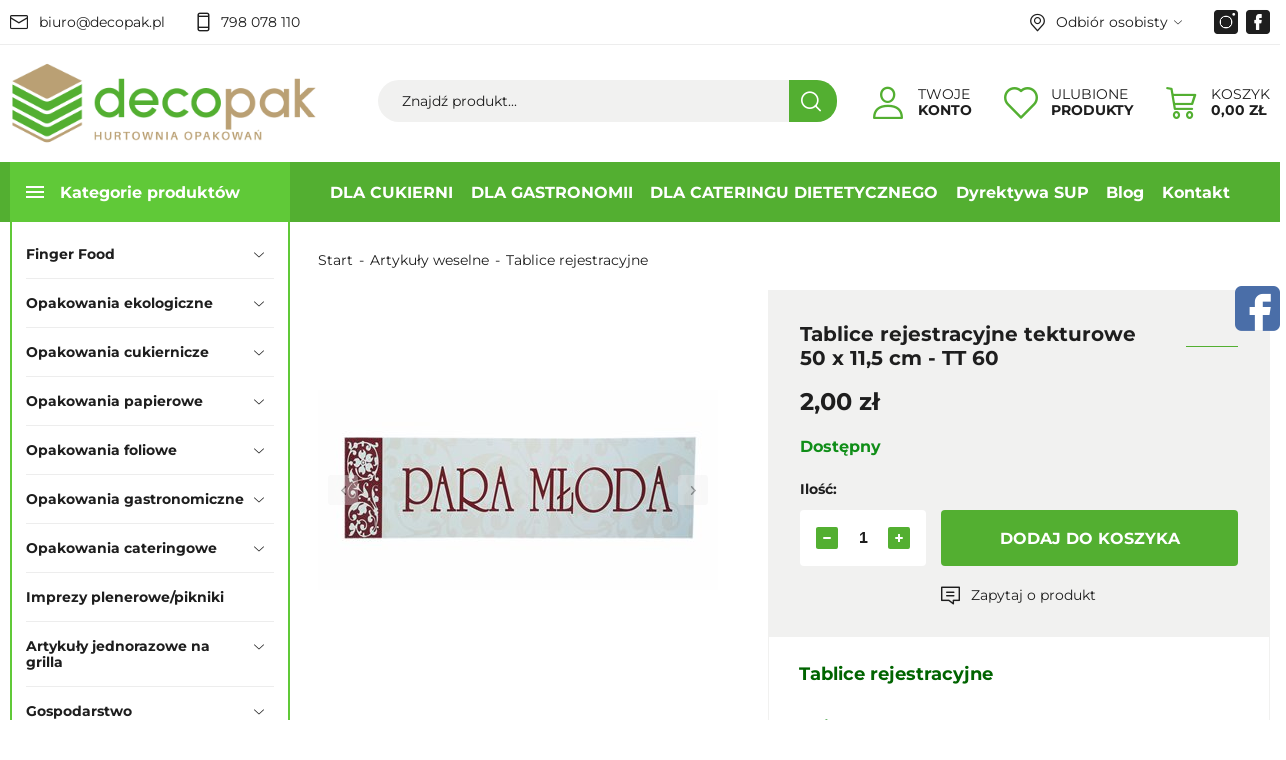

--- FILE ---
content_type: text/html; charset=utf-8
request_url: https://www.decopak.pl/tablice-rejestracyjne-tekturowe-50-x-115-cm-tt-60-id-2202
body_size: 14990
content:
<!DOCTYPE html><html lang="pl"><head prefix="og: http://ogp.me/ns# fb: http://ogp.me/ns/fb# product: http://ogp.me/ns/product#"><title>Tablice rejestracyjne tekturowe 50 x 11,5 cm - TT 60 - decopak.pl
</title><meta charset="UTF-8" /><meta http-equiv="X-UA-Compatible" content="IE=edge" /><link rel="preconnect" href="https://www.google-analytics.com" /><link rel="preconnect" href="https://www.googletagmanager.com" /><meta name="viewport" content="width=device-width, initial-scale=1.0" /><script>var dataLayer = window.dataLayer || [];
        function gtag() { dataLayer.push(arguments) };

        gtag('consent', 'default', {
            'ad_storage': 'denied',
            'ad_user_data': 'denied',
            'ad_personalization': 'denied',
            'analytics_storage': 'denied',
            'functionality_storage': 'denied',
            'security_storage': 'denied',
            'wait_for_update': 500

        });</script><link as="image" rel="preload" href="https://www.decopak.pl/dane/small/t/ten.50x11.5-tt60.jpg" /><link rel="icon" sizes="192x192" href="/assets/images/favicon/favicon.png" /><link rel="apple-touch-icon" sizes="180x180" href="/assets/images/favicon/apple-touch-icon.png" /><link rel="shortcut icon" href="/favicon.ico" /><meta name="theme-color" content="#ffffff" /><base href="/" /><style>@font-face {
        font-family: 'icomoon';
        src:
        url('/assets/fonts/icomoon.ttf?21t2s5') format('truetype'),
        url('/assets/fonts/icomoon.woff?21t2s5') format('woff'),
        url('/assets/fonts/icomoon.svg?21t2s5#icomoon') format('svg');
        font-weight: normal;
        font-style: normal;
        font-display: block;
    }

    @font-face {
      font-family: 'Montserrat';
      font-display: swap;
      font-style: normal;
      font-weight: 400;
      src: local(''),
           url('/assets/fonts/montserrat-v25-latin-ext_latin-regular.woff2') format('woff2'),
           url('/assets/fonts/montserrat-v25-latin-ext_latin-regular.woff') format('woff');
    }

    @font-face {
      font-family: 'Montserrat';
      font-display: swap;
      font-style: normal;
      font-weight: 700;
      src: local(''),
           url('/assets/fonts/montserrat-v25-latin-ext_latin-700.woff2') format('woff2'),
           url('/assets/fonts/montserrat-v25-latin-ext_latin-700.woff') format('woff');
    }

</style><!-- JS --><script type="module" src="/dist/v-639007780333478658/bundle.modern.js"></script><script nomodule src="/dist/v-639007780334983954/bundle.legacy.js" defer></script><script>var dataLayer = window.dataLayer || [];</script><!-- JS --><link rel="stylesheet" href="/dist/v-639007780321532406/base.css" /><link rel="stylesheet" href="/dist/v-639007780298125614/atf_detail.css" /><link rel="preload" href="/dist/v-639007780390627366/lazy_detail.css" as="style" onload="this.onload=null;this.rel='stylesheet'"><link rel="stylesheet" href="/dist/v-639007780390627366/lazy_detail.css" /> 




<link rel="preload" href="/dist/v-639007780410331766/tools.css" as="style" onload="this.onload=null;this.rel='stylesheet'"><link rel="stylesheet" href="/dist/v-639007780410331766/tools.css" /> 



<link rel="stylesheet" href="/dist/v-639007780406427514/rwd.css" /><!-- Global Site Tag (gtag.js) - Google Analytics ,{'debug_mode':true} --><script async src="https://www.googletagmanager.com/gtag/js?id=G-4J5VK68LD0"></script><script>window.dataLayer = window.dataLayer || [];
  function gtag(){dataLayer.push(arguments)};
  gtag('js', new Date());
  gtag('config', 'G-4J5VK68LD0');
</script><link rel="canonical" href="https://www.decopak.pl/tablice-rejestracyjne-tekturowe-50-x-115-cm-tt-60-id-2202" /><script type="application/ld+json">[{"@context":"http://schema.org/","@type":"Product","name":"Tablice rejestracyjne tekturowe 50 x 11,5 cm - TT 60","image":["https://www.decopak.pl/dane/full/t/ten.50x11.5-tt60.jpg"],"sku":2202,"mpn":null,"gtin13":"","description":"","brand":{"@type":"brand","name":""},"offers":{"@type":"offer","url":"https://www.decopak.pl/tablice-rejestracyjne-tekturowe-50-x-115-cm-tt-60-id-2202","priceValidUntil":"2026-01-30T18:05:35.5442619Z","priceCurrency":"PLN","price":"2.00","availability":"http://schema.org/InStock","itemCondition":"http://schema.org/NewCondition"},"review":[],"aggregateRating":null},{"@context":"http://schema.org/","@type":"BreadcrumbList","itemListElement":[{"@type":"ListItem","position":1,"item":"https://www.decopak.pl","name":"Start"},{"@type":"ListItem","position":2,"item":"https://www.decopak.pl/artykuly-weselne-cat-177","name":"Artykuły weselne"},{"@type":"ListItem","position":3,"item":"https://www.decopak.pl/tablice-rejestracyjne--cat-298","name":"Tablice rejestracyjne "}]}]</script><meta property="og:title" content="Tablice rejestracyjne tekturowe 50 x 11,5 cm - TT 60" /><meta property="og:description" /><meta property="og:url" content="https://www.decopak.pl/tablice-rejestracyjne-tekturowe-50-x-115-cm-tt-60-id-2202" /><meta property="og:image" content="https://www.decopak.pl/dane/full/t/ten.50x11.5-tt60.jpg" /><meta property="og:type" content="product" /><meta property="product:price:amount" content="2.00" /><meta property="product:price:currency" content="PLN" /><meta property="product:availability" content="instock" /><meta name="description" content="Tablice rejestracyjne tekturowe 50 x 11,5 cm - TT 60 w najlepszej cenie! Szybka wysyłka i wysoka jakość. Kliknij i zamów!" /></head><body data-type="detail"><div id="AfterBodyContainer"></div><div id="container"><div class="header-sentinel"></div><div class="privacy-sentinel"></div><header class="shop-header"><div class="inner clearfix"><div class="top-bar"><ul class="header-contact"><li><a class="email" href='mailto:biuro@decopak.pl'>biuro@decopak.pl</a></li><li><a class="phone" href='tel:798078110'>798 078 110</a></li></ul><div class="header-social-links"><a class="instagram-link" rel="nofollow" target="_blank" href="https://www.instagram.com/decopak_opakowania/"></a><a class="facebook-link" rel="nofollow" target="_blank" href="https://www.facebook.com/decopakopakowania"></a></div><div class="header-dropdown"><strong>Odbiór osobisty</strong><div class="header-dropdown-content"><div class="footer-address"><b>F.H.U "MKM" Magdalena Głód, Katarzyna Głód s.c.</b><span><i>ul. Grabska 21</i><i>32-005</i><i>Niepołomice</i></span></div><ul class="footer-contact"><li><a class="email" href='mailto:biuro@decopak.pl'>biuro@decopak.pl</a></li><li><a class="phone" href='tel:798078110'>798 078 110</a></li></ul></div></div></div><a href="https://www.decopak.pl/" id="logo" title="Przejdź na stronę główną sklepu"><img src="/assets/images/logo.png" alt="Opakowania jednorazowe, hurtowania opakowań jednorazowych, producent spożywczych opakowań jednorazowych - decopak.pl" width="308" height="90" /></a><i class="tree-trigger">Kategorie produktów<span class="hamburger-icon"><span></span><span></span><span></span></span></i><a title="Zawartość twojego koszyka" href="cart" id="cart-box" data-role="cart-refresh"><span data-current-payment-value="0">Koszyk</span><b>0,00 zł</b></a><a href="wishlist" id="wishlist-box" data-wishlist-count="0"><span>Ulubione</span><b>Produkty</b></a><a class="log-button" href="login"><span>Twoje</span><b>Konto</b></a><span class="search-engine-trigger"></span><div id="search-engine"><form action="szukaj" method="get"><input type="text" autoComplete="off"
           maxlength="150"
           title="Tutaj wpisz wyszukiwaną frazę, np. oznaczenie modelu, lub też część nazwy"
           placeholder="Znajdź produkt..."
           name="query" /><button id="searchbutton" type="submit"></button><div id="suggestions"><div class="suggestions-loading"><span></span></div><span class="no-products-info"></span><div class="suggestion-left-column"><ul class="suggestion-result-categories hidden" data-label="Kategorie"></ul><ul class="suggestion-result-producers hidden" data-label="Producenci"></ul></div><ul class="suggestion-result-products hidden" data-label="Produkty"></ul><ul class="suggestion-last-phrases hidden"></ul><a class="suggestions-advanced-search" href="/advanced_search" title="Wyszukiwanie zaawansowane">Wyszukiwanie zaawansowane</a></div><span class="search-engine-close"></span></form></div><nav id="main-bar"><span>Kategorie produktów<i></i></span><ul class="mainmenu"><li title="DLA CUKIERNI" class=""><a href="https://www.decopak.pl/opakowania-cukiernicze-cat-113">DLA CUKIERNI</a></li><li title="DLA GASTRONOMII" class=""><a href="https://www.decopak.pl/opakowania-gastronomiczne-cat-159">DLA GASTRONOMII</a></li><li title="DLA CATERINGU DIETETYCZNEGO" class=""><a href="https://www.decopak.pl/opakowania-cateringowe-cat-277">DLA CATERINGU DIETETYCZNEGO</a></li><li title="Dyrektywa SUP" class=""><a href="https://www.decopak.pl/cms/dyrektywa-sup">Dyrektywa SUP</a></li><li title="Blog" class=""><a href="https://www.decopak.pl/blog">Blog</a></li><li title="Kontakt" class=""><a href="https://www.decopak.pl/cms/kontakt">Kontakt</a></li></ul></nav></div></header><div class="inner clearfix"><section class="clearfix "><aside class="sidebar"><div class="tree-canvas"></div><div id="tree" class="item"><nav><ul data-parent-name=""
            data-parent-url=""><li data-count="52" class="t0 parent uparrow"><a title="Finger Food" href="https://www.decopak.pl/finger-food-cat-241">Finger Food</a><ul data-parent-name="Finger Food"
            data-parent-url="https://www.decopak.pl/finger-food-cat-241"><li data-count="2" class="t1"><a title="Finger food - drewno" href="https://www.decopak.pl/finger-food-drewno-cat-318">Finger food - drewno</a></li><li data-count="33" class="t1"><a title="Finger food - PS " href="https://www.decopak.pl/finger-food-ps--cat-319">Finger food - PS </a></li><li data-count="14" class="t1"><a title="Fingerfood - patyczki " href="https://www.decopak.pl/fingerfood-patyczki--cat-331">Fingerfood - patyczki </a></li></ul></li><li data-count="60" class="t0 parent uparrow"><a title="Opakowania ekologiczne" href="https://www.decopak.pl/opakowania-ekologiczne-cat-249">Opakowania ekologiczne</a><ul data-parent-name="Opakowania ekologiczne"
            data-parent-url="https://www.decopak.pl/opakowania-ekologiczne-cat-249"><li data-count="15" class="t1 parent uparrow"><a title="Pojemniki papierowe" href="https://www.decopak.pl/pojemniki-papierowe-cat-252">Pojemniki papierowe</a><ul data-parent-name="Pojemniki papierowe"
            data-parent-url="https://www.decopak.pl/pojemniki-papierowe-cat-252"><li data-count="7" class="t2"><a title="Miski papierowe" href="https://www.decopak.pl/miski-papierowe-cat-275">Miski papierowe</a></li><li data-count="4" class="t2"><a title="Sosjerki papierowe " href="https://www.decopak.pl/sosjerki-papierowe--cat-322">Sosjerki papierowe </a></li><li data-count="6" class="t2"><a title="Pojemniki na sałatkę" href="https://www.decopak.pl/pojemniki-na-salatke-cat-323">Pojemniki na sałatkę</a></li></ul></li><li data-count="15" class="t1 parent uparrow"><a title="Sztućce i akcesoria ECO" href="https://www.decopak.pl/sztucce-i-akcesoria-eco-cat-253">Sztućce i akcesoria ECO</a><ul data-parent-name="Sztućce i akcesoria ECO"
            data-parent-url="https://www.decopak.pl/sztucce-i-akcesoria-eco-cat-253"><li data-count="3" class="t2"><a title="Łyżki i łyżeczki " href="https://www.decopak.pl/lyzki-i-lyzeczki--cat-325">Łyżki i łyżeczki </a></li><li data-count="2" class="t2"><a title="Noże " href="https://www.decopak.pl/noze--cat-333">Noże </a></li><li data-count="5" class="t2"><a title="Widelce " href="https://www.decopak.pl/widelce--cat-334">Widelce </a></li><li data-count="4" class="t2"><a title="Mieszadełka " href="https://www.decopak.pl/mieszadelka--cat-335">Mieszadełka </a></li></ul></li><li data-count="9" class="t1"><a title="Opakowania tekturowe" href="https://www.decopak.pl/opakowania-tekturowe-cat-258">Opakowania tekturowe</a></li><li data-count="15" class="t1"><a title="Opakowania z trzciny cukrowej" href="https://www.decopak.pl/opakowania-z-trzciny-cukrowej-cat-250">Opakowania z trzciny cukrowej</a></li><li data-count="8" class="t1"><a title="Słomki papierowe ECO" href="https://www.decopak.pl/slomki-papierowe-eco-cat-257">Słomki papierowe ECO</a></li></ul></li><li data-count="165" class="t0 parent uparrow"><a title="Opakowania cukiernicze" href="https://www.decopak.pl/opakowania-cukiernicze-cat-113">Opakowania cukiernicze</a><ul data-parent-name="Opakowania cukiernicze"
            data-parent-url="https://www.decopak.pl/opakowania-cukiernicze-cat-113"><li data-count="59" class="t1 parent uparrow"><a title="Pudełka na ciasta i torty" href="https://www.decopak.pl/pudelka-na-ciasta-i-torty-cat-114">Pudełka na ciasta i torty</a><ul data-parent-name="Pudełka na ciasta i torty"
            data-parent-url="https://www.decopak.pl/pudelka-na-ciasta-i-torty-cat-114"><li data-count="33" class="t2 parent uparrow"><a title="Pudełka na ciasta" href="https://www.decopak.pl/pudelka-na-ciasta-cat-115">Pudełka na ciasta</a><ul data-parent-name="Pudełka na ciasta"
            data-parent-url="https://www.decopak.pl/pudelka-na-ciasta-cat-115"><li data-count="23" class="t3"><a title="Pudełka białe" href="https://www.decopak.pl/pudelka-biale-cat-147">Pudełka białe</a></li><li data-count="3" class="t3"><a title="Seria ornament" href="https://www.decopak.pl/seria-ornament-cat-149">Seria ornament</a></li><li data-count="2" class="t3"><a title="Kartoniki weselne" href="https://www.decopak.pl/kartoniki-weselne-cat-247">Kartoniki weselne</a></li><li data-count="2" class="t3"><a title="Pudełka na makaroniki" href="https://www.decopak.pl/pudelka-na-makaroniki-cat-263">Pudełka na makaroniki</a></li></ul></li><li data-count="25" class="t2 parent uparrow"><a title="Pudełka na torty" href="https://www.decopak.pl/pudelka-na-torty-cat-116">Pudełka na torty</a><ul data-parent-name="Pudełka na torty"
            data-parent-url="https://www.decopak.pl/pudelka-na-torty-cat-116"><li data-count="7" class="t3"><a title="Pudełka na tort wysoki" href="https://www.decopak.pl/pudelka-na-tort-wysoki-cat-328">Pudełka na tort wysoki</a></li><li data-count="5" class="t3"><a title="Pudełka na tort piętrowy" href="https://www.decopak.pl/pudelka-na-tort-pietrowy-cat-329">Pudełka na tort piętrowy</a></li></ul></li></ul></li><li data-count="21" class="t1 parent uparrow"><a title="Pojemniki cukiernicze" href="https://www.decopak.pl/pojemniki-cukiernicze-cat-117">Pojemniki cukiernicze</a><ul data-parent-name="Pojemniki cukiernicze"
            data-parent-url="https://www.decopak.pl/pojemniki-cukiernicze-cat-117"><li data-count="14" class="t2"><a title="Pojemniki OPS tradycyjne" href="https://www.decopak.pl/pojemniki-ops-tradycyjne-cat-118">Pojemniki OPS tradycyjne</a></li><li data-count="4" class="t2"><a title="Pojemniki OPS na torty" href="https://www.decopak.pl/pojemniki-ops-na-torty-cat-134">Pojemniki OPS na torty</a></li></ul></li><li data-count="12" class="t1"><a title="Pudełka na pączki" href="https://www.decopak.pl/pudelka-na-paczki-cat-305">Pudełka na pączki</a></li><li data-count="1" class="t1"><a title="Pojemniki na tartę" href="https://www.decopak.pl/pojemniki-na-tarte-cat-309">Pojemniki na tartę</a></li><li data-count="84" class="t1 parent uparrow"><a title="Podkłady pod torty" href="https://www.decopak.pl/podklady-pod-torty-cat-127">Podkłady pod torty</a><ul data-parent-name="Podkłady pod torty"
            data-parent-url="https://www.decopak.pl/podklady-pod-torty-cat-127"><li data-count="31" class="t2"><a title="Podkłady prostokątne" href="https://www.decopak.pl/podklady-prostokatne-cat-136">Podkłady prostokątne</a></li><li data-count="3" class="t2"><a title="Bankietówki" href="https://www.decopak.pl/bankietowki-cat-137">Bankiet&#243;wki</a></li><li data-count="25" class="t2"><a title="Krążki ozdobne" href="https://www.decopak.pl/krazki-ozdobne-cat-139">Krążki ozdobne</a></li></ul></li></ul></li><li data-count="74" class="t0 parent uparrow"><a title="Opakowania papierowe" href="https://www.decopak.pl/opakowania-papierowe-cat-119">Opakowania papierowe</a><ul data-parent-name="Opakowania papierowe"
            data-parent-url="https://www.decopak.pl/opakowania-papierowe-cat-119"><li data-count="7" class="t1"><a title="Torby papierowe" href="https://www.decopak.pl/torby-papierowe-cat-120">Torby papierowe</a></li><li data-count="13" class="t1"><a title="Torebki fałdowe" href="https://www.decopak.pl/torebki-faldowe-cat-121">Torebki fałdowe</a></li><li data-count="6" class="t1"><a title="Torby krzyżowe" href="https://www.decopak.pl/torby-krzyzowe-cat-122">Torby krzyżowe</a></li><li data-count="20" class="t1"><a title="Papier pakowy" href="https://www.decopak.pl/papier-pakowy-cat-124">Papier pakowy</a></li><li data-count="2" class="t1"><a title="Papiery do pieczenia" href="https://www.decopak.pl/papiery-do-pieczenia-cat-125">Papiery do pieczenia</a></li><li data-count="6" class="t1"><a title="Rolki do kas fiskalnych" href="https://www.decopak.pl/rolki-do-kas-fiskalnych-cat-126">Rolki do kas fiskalnych</a></li><li data-count="3" class="t1"><a title="Etykiety do wag" href="https://www.decopak.pl/etykiety-do-wag-cat-129">Etykiety do wag</a></li><li data-count="19" class="t1 parent uparrow"><a title="Etykiety cenowe" href="https://www.decopak.pl/etykiety-cenowe-cat-131">Etykiety cenowe</a><ul data-parent-name="Etykiety cenowe"
            data-parent-url="https://www.decopak.pl/etykiety-cenowe-cat-131"><li data-count="2" class="t2"><a title="Szpilki cenowe" href="https://www.decopak.pl/szpilki-cenowe-cat-260">Szpilki cenowe</a></li></ul></li></ul></li><li data-count="85" class="t0 parent uparrow"><a title="Opakowania foliowe" href="https://www.decopak.pl/opakowania-foliowe-cat-135">Opakowania foliowe</a><ul data-parent-name="Opakowania foliowe"
            data-parent-url="https://www.decopak.pl/opakowania-foliowe-cat-135"><li data-count="8" class="t1"><a title="Reklamówki HDPE zrywki" href="https://www.decopak.pl/reklamowki-hdpe-zrywki-cat-138">Reklam&#243;wki HDPE zrywki</a></li><li data-count="2" class="t1"><a title="Reklamówki LDPE" href="https://www.decopak.pl/reklamowki-ldpe-cat-140">Reklam&#243;wki LDPE</a></li><li data-count="2" class="t1"><a title="Reklamówki ekologiczne" href="https://www.decopak.pl/reklamowki-ekologiczne-cat-264">Reklam&#243;wki ekologiczne</a></li><li data-count="5" class="t1"><a title="Folie spożywcze" href="https://www.decopak.pl/folie-spozywcze-cat-141">Folie spożywcze</a></li><li data-count="5" class="t1"><a title="Folia aluminiowa gastronomiczna" href="https://www.decopak.pl/folia-aluminiowa-gastronomiczna-cat-142">Folia aluminiowa gastronomiczna</a></li><li data-count="1" class="t1"><a title="Folie PP celofan" href="https://www.decopak.pl/folie-pp-celofan-cat-145">Folie PP celofan</a></li><li data-count="1" class="t1"><a title="Arkusze HDPE" href="https://www.decopak.pl/arkusze-hdpe-cat-148">Arkusze HDPE</a></li><li data-count="19" class="t1"><a title="Woreczki strunowe" href="https://www.decopak.pl/woreczki-strunowe-cat-151">Woreczki strunowe</a></li><li data-count="19" class="t1"><a title="Woreczki PA/PE" href="https://www.decopak.pl/woreczki-pape-cat-155">Woreczki PA/PE</a></li><li data-count="13" class="t1"><a title="Woreczki foliowe HDPE" href="https://www.decopak.pl/woreczki-foliowe-hdpe-cat-157">Woreczki foliowe HDPE</a></li><li data-count="5" class="t1"><a title="Woreczki LDPE" href="https://www.decopak.pl/woreczki-ldpe-cat-158">Woreczki LDPE</a></li></ul></li><li data-count="251" class="t0 parent uparrow"><a title="Opakowania gastronomiczne" href="https://www.decopak.pl/opakowania-gastronomiczne-cat-159">Opakowania gastronomiczne</a><ul data-parent-name="Opakowania gastronomiczne"
            data-parent-url="https://www.decopak.pl/opakowania-gastronomiczne-cat-159"><li data-count="67" class="t1 parent uparrow"><a title="Opakowania na wynos" href="https://www.decopak.pl/opakowania-na-wynos-cat-160">Opakowania na wynos</a><ul data-parent-name="Opakowania na wynos"
            data-parent-url="https://www.decopak.pl/opakowania-na-wynos-cat-160"><li data-count="7" class="t2"><a title="Seria "certyfikat"" href="https://www.decopak.pl/seria-certyfikat-cat-162">Seria &quot;certyfikat&quot;</a></li><li data-count="8" class="t2"><a title="Seria "smacznego"" href="https://www.decopak.pl/seria-smacznego-cat-163">Seria &quot;smacznego&quot;</a></li><li data-count="12" class="t2"><a title="Seria bez druku" href="https://www.decopak.pl/seria-bez-druku-cat-164">Seria bez druku</a></li><li data-count="6" class="t2"><a title="Kebab box" href="https://www.decopak.pl/kebab-box-cat-167">Kebab box</a></li><li data-count="8" class="t2"><a title="Opakowania na burgery" href="https://www.decopak.pl/opakowania-na-burgery-cat-246">Opakowania na burgery</a></li><li data-count="4" class="t2"><a title="Opakowania na frytki" href="https://www.decopak.pl/opakowania-na-frytki-cat-296">Opakowania na frytki</a></li><li data-count="7" class="t2"><a title="Koperty papierowe" href="https://www.decopak.pl/koperty-papierowe-cat-170">Koperty papierowe</a></li><li data-count="7" class="t2"><a title="Kartony na pizze" href="https://www.decopak.pl/kartony-na-pizze-cat-171">Kartony na pizze</a></li><li data-count="3" class="t2"><a title="Kartony na zapiekanki" href="https://www.decopak.pl/kartony-na-zapiekanki-cat-173">Kartony na zapiekanki</a></li><li data-count="5" class="t2"><a title="Miseczki na lody" href="https://www.decopak.pl/miseczki-na-lody-cat-175">Miseczki na lody</a></li><li data-count="3" class="t2"><a title="Torebki na kanapki " href="https://www.decopak.pl/torebki-na-kanapki--cat-299">Torebki na kanapki </a></li><li data-count="7" class="t2"><a title="Rożki papierowe " href="https://www.decopak.pl/rozki-papierowe--cat-300">Rożki papierowe </a></li><li data-count="3" class="t2"><a title="Opakowania na hot dogi" href="https://www.decopak.pl/opakowania-na-hot-dogi-cat-301">Opakowania na hot dogi</a></li><li data-count="6" class="t2"><a title="Opakowania na kurczaka " href="https://www.decopak.pl/opakowania-na-kurczaka--cat-302">Opakowania na kurczaka </a></li><li data-count="3" class="t2"><a title="Opakowania na wrapy" href="https://www.decopak.pl/opakowania-na-wrapy-cat-303">Opakowania na wrapy</a></li></ul></li><li data-count="47" class="t1 parent uparrow"><a title="Opakowania garmażeryjne" href="https://www.decopak.pl/opakowania-garmazeryjne-cat-178">Opakowania garmażeryjne</a><ul data-parent-name="Opakowania garmażeryjne"
            data-parent-url="https://www.decopak.pl/opakowania-garmazeryjne-cat-178"><li data-count="15" class="t2"><a title="Pojemniki na sałatki" href="https://www.decopak.pl/pojemniki-na-salatki-cat-261">Pojemniki na sałatki</a></li><li data-count="9" class="t2"><a title="Sosjerki" href="https://www.decopak.pl/sosjerki-cat-268">Sosjerki</a></li><li data-count="2" class="t2"><a title="R-PET" href="https://www.decopak.pl/r-pet-cat-320">R-PET</a></li></ul></li><li data-count="13" class="t1"><a title="Sztućce jednorazowe" href="https://www.decopak.pl/sztucce-jednorazowe-cat-179">Sztućce jednorazowe</a></li><li data-count="33" class="t1"><a title="Pojemniki do zgrzewu" href="https://www.decopak.pl/pojemniki-do-zgrzewu-cat-240">Pojemniki do zgrzewu</a></li><li data-count="7" class="t1"><a title="Pojemniki styropianowe" href="https://www.decopak.pl/pojemniki-styropianowe-cat-183">Pojemniki styropianowe</a></li><li data-count="2" class="t1"><a title="Talerze, miski plastikowe" href="https://www.decopak.pl/talerze-miski-plastikowe-cat-231">Talerze, miski plastikowe</a></li><li data-count="27" class="t1 parent uparrow"><a title="Kubki papierowe na wynos" href="https://www.decopak.pl/kubki-papierowe-na-wynos-cat-185">Kubki papierowe na wynos</a><ul data-parent-name="Kubki papierowe na wynos"
            data-parent-url="https://www.decopak.pl/kubki-papierowe-na-wynos-cat-185"><li data-count="5" class="t2"><a title="Kubki papierowe białe" href="https://www.decopak.pl/kubki-papierowe-biale-cat-265">Kubki papierowe białe</a></li><li data-count="5" class="t2"><a title="Kubki papierowe brązowe" href="https://www.decopak.pl/kubki-papierowe-brazowe-cat-307">Kubki papierowe brązowe</a></li><li data-count="3" class="t2"><a title="Kubki papierowe kraft" href="https://www.decopak.pl/kubki-papierowe-kraft-cat-336">Kubki papierowe kraft</a></li></ul></li><li data-count="13" class="t1"><a title="Kubek do shake, koktajli i na smoothie" href="https://www.decopak.pl/kubek-do-shake-koktajli-i-na-smoothie-cat-189">Kubek do shake, koktajli i na smoothie</a></li><li data-count="7" class="t1"><a title="Kubki, filiżanki PS" href="https://www.decopak.pl/kubki-filizanki-ps-cat-191">Kubki, filiżanki PS</a></li><li data-count="22" class="t1"><a title="Tacki, talerze tekturowe" href="https://www.decopak.pl/tacki-talerze-tekturowe-cat-193">Tacki, talerze tekturowe</a></li><li data-count="14" class="t1"><a title="Serwetki gastronomiczne" href="https://www.decopak.pl/serwetki-gastronomiczne-cat-194">Serwetki gastronomiczne</a></li><li data-count="4" class="t1"><a title="Foremki aluminiowe" href="https://www.decopak.pl/foremki-aluminiowe-cat-201">Foremki aluminiowe</a></li><li data-count="3" class="t1 parent uparrow"><a title="Patyczki, wykałaczki" href="https://www.decopak.pl/patyczki-wykalaczki-cat-203">Patyczki, wykałaczki</a><ul data-parent-name="Patyczki, wykałaczki"
            data-parent-url="https://www.decopak.pl/patyczki-wykalaczki-cat-203"><li data-count="3" class="t2"><a title="Patyczki do szaszłyków" href="https://www.decopak.pl/patyczki-do-szaszlykow-cat-337">Patyczki do szaszłyk&#243;w</a></li><li data-count="3" class="t2"><a title="Wykałaczki bankietowe" href="https://www.decopak.pl/wykalaczki-bankietowe-cat-338">Wykałaczki bankietowe</a></li></ul></li><li data-count="2" class="t1"><a title="Kieliszki " href="https://www.decopak.pl/kieliszki--cat-297">Kieliszki </a></li></ul></li><li data-count="48" class="t0 parent uparrow"><a title="Opakowania cateringowe" href="https://www.decopak.pl/opakowania-cateringowe-cat-277">Opakowania cateringowe</a><ul data-parent-name="Opakowania cateringowe"
            data-parent-url="https://www.decopak.pl/opakowania-cateringowe-cat-277"><li data-count="16" class="t1"><a title="Pojemniki na zupy" href="https://www.decopak.pl/pojemniki-na-zupy-cat-278">Pojemniki na zupy</a></li><li data-count="5" class="t1"><a title="Pojemniki na jogurty" href="https://www.decopak.pl/pojemniki-na-jogurty-cat-279">Pojemniki na jogurty</a></li><li data-count="16" class="t1 parent uparrow"><a title="Pojemniki obiadowe" href="https://www.decopak.pl/pojemniki-obiadowe-cat-281">Pojemniki obiadowe</a><ul data-parent-name="Pojemniki obiadowe"
            data-parent-url="https://www.decopak.pl/pojemniki-obiadowe-cat-281"><li data-count="7" class="t2"><a title="Pojemniki obiadowe dwudzielne" href="https://www.decopak.pl/pojemniki-obiadowe-dwudzielne-cat-283">Pojemniki obiadowe dwudzielne</a></li><li data-count="5" class="t2"><a title="Pojemniki obiadowe trójdzielne" href="https://www.decopak.pl/pojemniki-obiadowe-trojdzielne-cat-284">Pojemniki obiadowe tr&#243;jdzielne</a></li></ul></li><li data-count="9" class="t1"><a title="Torby do cateringu" href="https://www.decopak.pl/torby-do-cateringu-cat-315">Torby do cateringu</a></li></ul></li><li data-count="35" class="t0"><a title="Imprezy plenerowe/pikniki" href="https://www.decopak.pl/imprezy-plenerowepikniki-cat-317">Imprezy plenerowe/pikniki</a></li><li data-count="40" class="t0 parent uparrow"><a title="Artykuły jednorazowe na grilla" href="https://www.decopak.pl/artykuly-jednorazowe-na-grilla-cat-286">Artykuły jednorazowe na grilla</a><ul data-parent-name="Artykuły jednorazowe na grilla"
            data-parent-url="https://www.decopak.pl/artykuly-jednorazowe-na-grilla-cat-286"><li data-count="11" class="t1"><a title="Talerze na grilla" href="https://www.decopak.pl/talerze-na-grilla-cat-287">Talerze na grilla</a></li><li data-count="9" class="t1"><a title="Zestaw sztućców jednorazowych" href="https://www.decopak.pl/zestaw-sztuccow-jednorazowych-cat-288">Zestaw sztućc&#243;w jednorazowych</a></li><li data-count="8" class="t1"><a title="Tacki na grilla" href="https://www.decopak.pl/tacki-na-grilla-cat-289">Tacki na grilla</a></li><li data-count="5" class="t1"><a title="Naczynia na grilla" href="https://www.decopak.pl/naczynia-na-grilla-cat-290">Naczynia na grilla</a></li><li data-count="2" class="t1"><a title="Płyny do mycia grilla" href="https://www.decopak.pl/plyny-do-mycia-grilla-cat-291">Płyny do mycia grilla</a></li></ul></li><li data-count="16" class="t0 parent uparrow"><a title="Gospodarstwo" href="https://www.decopak.pl/gospodarstwo-cat-161">Gospodarstwo</a><ul data-parent-name="Gospodarstwo"
            data-parent-url="https://www.decopak.pl/gospodarstwo-cat-161"><li data-count="11" class="t1 parent uparrow"><a title="Pojemniki na owoce" href="https://www.decopak.pl/pojemniki-na-owoce-cat-165">Pojemniki na owoce</a><ul data-parent-name="Pojemniki na owoce"
            data-parent-url="https://www.decopak.pl/pojemniki-na-owoce-cat-165"><li data-count="3" class="t2"><a title="Pojemniki tekturowe" href="https://www.decopak.pl/pojemniki-tekturowe-cat-266">Pojemniki tekturowe</a></li><li data-count="8" class="t2"><a title="Pojemniki PET na owoce" href="https://www.decopak.pl/pojemniki-pet-na-owoce-cat-311">Pojemniki PET na owoce</a></li><li data-count="7" class="t2"><a title="Opakowania na truskawki " href="https://www.decopak.pl/opakowania-na-truskawki--cat-312">Opakowania na truskawki </a></li><li data-count="11" class="t2"><a title="Opakowania na borówki" href="https://www.decopak.pl/opakowania-na-borowki-cat-313">Opakowania na bor&#243;wki</a></li><li data-count="11" class="t2"><a title="Opakowania na maliny" href="https://www.decopak.pl/opakowania-na-maliny-cat-314">Opakowania na maliny</a></li></ul></li><li data-count="5" class="t1"><a title="Wiadra" href="https://www.decopak.pl/wiadra-cat-168">Wiadra</a></li></ul></li><li data-count="2" class="t0"><a title="Magazyn" href="https://www.decopak.pl/magazyn-cat-174">Magazyn</a></li><li data-count="41" class="t0 parent downarrow"><a title="Artykuły weselne" href="https://www.decopak.pl/artykuly-weselne-cat-177">Artykuły weselne</a><ul data-parent-name="Artykuły weselne"
            data-parent-url="https://www.decopak.pl/artykuly-weselne-cat-177"><li data-count="7" class="t1"><a title="Prezenciki dla gości" href="https://www.decopak.pl/prezenciki-dla-gosci-cat-235">Prezenciki dla gości</a></li><li data-count="6" class="t1"><a title="Balony weselne " href="https://www.decopak.pl/balony-weselne--cat-234">Balony weselne </a></li><li data-count="20" class="t1 selected"><a title="Tablice rejestracyjne " href="https://www.decopak.pl/tablice-rejestracyjne--cat-298">Tablice rejestracyjne </a></li></ul></li><li data-count="238" class="t0 parent uparrow"><a title="Artykuły dekoracyjne" href="https://www.decopak.pl/artykuly-dekoracyjne-cat-180">Artykuły dekoracyjne</a><ul data-parent-name="Artykuły dekoracyjne"
            data-parent-url="https://www.decopak.pl/artykuly-dekoracyjne-cat-180"><li data-count="2" class="t1"><a title="Fontanny tortowe" href="https://www.decopak.pl/fontanny-tortowe-cat-186">Fontanny tortowe</a></li><li data-count="30" class="t1"><a title="Serwetki ozdobne" href="https://www.decopak.pl/serwetki-ozdobne-cat-187">Serwetki ozdobne</a></li><li data-count="10" class="t1"><a title="Balony" href="https://www.decopak.pl/balony-cat-188">Balony</a></li><li data-count="1" class="t1"><a title="Obrusy" href="https://www.decopak.pl/obrusy-cat-190">Obrusy</a></li><li data-count="25" class="t1"><a title="Organza" href="https://www.decopak.pl/organza-cat-237">Organza</a></li><li data-count="71" class="t1"><a title="Wstążki, tasiemki" href="https://www.decopak.pl/wstazki-tasiemki-cat-238">Wstążki, tasiemki</a></li><li data-count="24" class="t1"><a title="Girlandy" href="https://www.decopak.pl/girlandy-cat-248">Girlandy</a></li><li data-count="35" class="t1"><a title="Świece , świeczki " href="https://www.decopak.pl/swiece--swieczki--cat-293">Świece , świeczki </a></li><li data-count="13" class="t1"><a title="Płatki róż" href="https://www.decopak.pl/platki-roz-cat-294">Płatki r&#243;ż</a></li><li data-count="25" class="t1"><a title="Party" href="https://www.decopak.pl/party-cat-295">Party</a></li><li data-count="36" class="t1"><a title="Walentynki" href="https://www.decopak.pl/walentynki-cat-321">Walentynki</a></li></ul></li><li data-count="107" class="t0 parent uparrow"><a title="Utrzymanie czystości" href="https://www.decopak.pl/utrzymanie-czystosci-cat-192">Utrzymanie czystości</a><ul data-parent-name="Utrzymanie czystości"
            data-parent-url="https://www.decopak.pl/utrzymanie-czystosci-cat-192"><li data-count="11" class="t1"><a title="Chemia tradycyjna" href="https://www.decopak.pl/chemia-tradycyjna-cat-195">Chemia tradycyjna</a></li><li data-count="17" class="t1"><a title="Chemia ekonomiczna" href="https://www.decopak.pl/chemia-ekonomiczna-cat-197">Chemia ekonomiczna</a></li><li data-count="39" class="t1 parent uparrow"><a title="Chemia profesjonalna" href="https://www.decopak.pl/chemia-profesjonalna-cat-198">Chemia profesjonalna</a><ul data-parent-name="Chemia profesjonalna"
            data-parent-url="https://www.decopak.pl/chemia-profesjonalna-cat-198"><li data-count="2" class="t2"><a title="PŁYNY DO ZMYWAREK" href="https://www.decopak.pl/plyny-do-zmywarek-cat-205">PŁYNY DO ZMYWAREK</a></li><li data-count="5" class="t2"><a title="MYCIE PIECÓW, GRILLÓW" href="https://www.decopak.pl/mycie-piecow-grillow-cat-214">MYCIE PIEC&#211;W, GRILL&#211;W</a></li><li data-count="8" class="t2"><a title="MYCIE PODŁÓG RĘCZNE" href="https://www.decopak.pl/mycie-podlog-reczne-cat-215">MYCIE PODŁ&#211;G RĘCZNE</a></li><li data-count="2" class="t2"><a title="HIGIENA SANITARIATÓW" href="https://www.decopak.pl/higiena-sanitariatow-cat-217">HIGIENA SANITARIAT&#211;W</a></li><li data-count="1" class="t2"><a title="HIGIENA URZĄDZEŃ" href="https://www.decopak.pl/higiena-urzadzen-cat-218">HIGIENA URZĄDZEŃ</a></li><li data-count="3" class="t2"><a title="HIGIENA POWIERZCHNI" href="https://www.decopak.pl/higiena-powierzchni-cat-244">HIGIENA POWIERZCHNI</a></li><li data-count="1" class="t2"><a title="CZYSZCZENIE MEBLI" href="https://www.decopak.pl/czyszczenie-mebli-cat-219">CZYSZCZENIE MEBLI</a></li><li data-count="2" class="t2"><a title="PŁYNY DO SZYB" href="https://www.decopak.pl/plyny-do-szyb-cat-220">PŁYNY DO SZYB</a></li><li data-count="2" class="t2"><a title="ODKAMIENIANIE" href="https://www.decopak.pl/odkamienianie-cat-221">ODKAMIENIANIE</a></li><li data-count="3" class="t2"><a title="ODTŁUSZCZANIE" href="https://www.decopak.pl/odtluszczanie-cat-222">ODTŁUSZCZANIE</a></li><li data-count="1" class="t2"><a title="UDRAŻNIANIE ODPŁYWÓW" href="https://www.decopak.pl/udraznianie-odplywow-cat-223">UDRAŻNIANIE ODPŁYW&#211;W</a></li><li data-count="2" class="t2"><a title="HIGIENA LODÓWEK" href="https://www.decopak.pl/higiena-lodowek-cat-224">HIGIENA LOD&#211;WEK</a></li><li data-count="1" class="t2"><a title="CZYSZCZCZENIE STALI" href="https://www.decopak.pl/czyszczczenie-stali-cat-225">CZYSZCZCZENIE STALI</a></li></ul></li><li data-count="26" class="t1"><a title="Akcesoria" href="https://www.decopak.pl/akcesoria-cat-199">Akcesoria</a></li><li data-count="17" class="t1"><a title="Worki na śmieci" href="https://www.decopak.pl/worki-na-smieci-cat-251">Worki na śmieci</a></li></ul></li><li data-count="25" class="t0 parent uparrow"><a title="Artykuły higieniczne" href="https://www.decopak.pl/artykuly-higieniczne-cat-204">Artykuły higieniczne</a><ul data-parent-name="Artykuły higieniczne"
            data-parent-url="https://www.decopak.pl/artykuly-higieniczne-cat-204"><li data-count="7" class="t1"><a title="Ręczniki papierowe" href="https://www.decopak.pl/reczniki-papierowe-cat-206">Ręczniki papierowe</a></li><li data-count="1" class="t1"><a title="Ręczniki przemysłowe" href="https://www.decopak.pl/reczniki-przemyslowe-cat-262">Ręczniki przemysłowe</a></li><li data-count="12" class="t1"><a title="Rękawiczki jednorazowe" href="https://www.decopak.pl/rekawiczki-jednorazowe-cat-209">Rękawiczki jednorazowe</a></li><li data-count="2" class="t1"><a title="Chusteczki" href="https://www.decopak.pl/chusteczki-cat-211">Chusteczki</a></li><li data-count="3" class="t1"><a title="Papiery toaletowe" href="https://www.decopak.pl/papiery-toaletowe-cat-213">Papiery toaletowe</a></li></ul></li><li data-count="9" class="t0"><a title="Kartony do pakowania klapowe" href="https://www.decopak.pl/kartony-do-pakowania-klapowe-cat-270">Kartony do pakowania klapowe</a></li></ul></nav></div><ul class="sidebar-menu"><li title="Promocje" class=""><a href="/promocje-coll-1">Promocje</a></li><li title="Nowości" class=""><a href="/nowosci-coll-2">Nowości</a></li><li title="Polecamy" class=""><a href="/polecamy-coll-3">Polecamy</a></li><li title="Wyprzedaże" class=""><a href="/wyprzedaze-coll-4">Wyprzedaże</a></li></ul><div class="item gs-tabs sidebar-tabs"><div class="products-list-tabs"><strong class="tab-title">Nowości</strong><div class="products-inner"><a href="https://www.decopak.pl/serwetki-na-sztucce-kangurek-18-czarny-50-sztuk-id-2531" class="sidebar-product" title="Serwetki na sztućce ,,kangurek,, 1/8  czarny 50 sztuk"><div><figure class="sidebar-product-image flex-center"><img class="lazyload css-crop" data-src="/dane/small/o/odw.hv3.kangurczarny.jpg" alt="Serwetki na sztućce ,,kangurek,, 1/8  czarny 50 sztuk" width="55" height="55" /></figure></div><div><strong class="sidebar-product-name">Serwetki na sztućce ,,kangurek,, 1/8  czarny 50 sztuk</strong><span class="sidebar-product-price"><b>11,90</b></span></div></a><a href="https://www.decopak.pl/tacka-tekturowa-10x13-cm-500-sztuk-id-2540" class="sidebar-product" title="Tacka tekturowa 10x13 cm 500 sztuk"><div><figure class="sidebar-product-image flex-center"><img class="lazyload css-crop" data-src="/dane/small/b/be98f636-610a-4782-a1ed-57a98472d9d7.jpg" alt="Tacka tekturowa 10x13 cm 500 sztuk" width="55" height="55" /></figure></div><div><strong class="sidebar-product-name">Tacka tekturowa 10x13 cm 500 sztuk</strong><span class="sidebar-product-price"><b>29,00</b></span></div></a><a href="https://www.decopak.pl/kubek-papierowy-kolor-kraft-400ml-50-sztuk-id-2535" class="sidebar-product" title="Kubek papierowy kolor - kraft 400ml 50 sztuk"><div><figure class="sidebar-product-image flex-center"><img class="lazyload css-crop" data-src="/dane/small/d/d439d29f-7043-48f6-911b-192a9cdd7788.jpg" alt="Kubek papierowy kolor - kraft 400ml 50 sztuk" width="55" height="55" /></figure></div><div><strong class="sidebar-product-name">Kubek papierowy kolor - kraft 400ml 50 sztuk</strong><span class="sidebar-product-price"><b>17,70</b></span></div></a><a href="https://www.decopak.pl/fingerfood-pucharki-na-przekaski-wave-100ml-268102-24-sztuk-id-2556" class="sidebar-product" title="Fingerfood - pucharki na przekąski wave 100ml 268102 24 sztuk"><div><figure class="sidebar-product-image flex-center"><img class="lazyload css-crop" data-src="/dane/small/3/3dy.waveps100ml.jpg" alt="Fingerfood - pucharki na przekąski wave 100ml 268102 24 sztuk" width="55" height="55" /></figure></div><div><strong class="sidebar-product-name">Fingerfood - pucharki na przekąski wave 100ml 268102 24 sztuk</strong><span class="sidebar-product-price"><b>15,10</b></span></div></a></div></div><div class="products-list-tabs"><strong class="tab-title">Bestsellery</strong><div class="products-inner"><a href="https://www.decopak.pl/pojemnik-czarny-227x178x100-2700-ml-tray-pp-kgl-380-sztuk-id-1871" class="sidebar-product" title="Pojemnik czarny 227x178x100  2700 ml  tray PP KGL 380 sztuk"><div><figure class="sidebar-product-image flex-center"><img class="lazyload css-crop" data-src="/dane/small/p/pwh.t-b-227-178-1-h10-r-poj-zgrzew-op-380szt.jpg" alt="Pojemnik czarny 227x178x100  2700 ml  tray PP KGL 380 sztuk" width="55" height="55" /></figure></div><div><strong class="sidebar-product-name">Pojemnik czarny 227x178x100  2700 ml  tray PP KGL 380 sztuk</strong><span class="sidebar-product-price"><b>397,00</b></span></div></a><a href="https://www.decopak.pl/opakowanie-kurczak-maly-160x100x60mm-100-sztuk-id-430" class="sidebar-product" title="Opakowanie kurczak mały 160x100x60mm  100 sztuk"><div><figure class="sidebar-product-image flex-center"><img class="lazyload css-crop" data-src="/dane/small/3/349eed82f2094cbebb5d67a7e16d7fc5.jpg" alt="Opakowanie kurczak mały 160x100x60mm  100 sztuk" width="55" height="55" /></figure></div><div><strong class="sidebar-product-name">Opakowanie kurczak mały 160x100x60mm  100 sztuk</strong><span class="sidebar-product-price"><b>41,50</b></span></div></a><a href="https://www.decopak.pl/opakowanie-kurczak-duzy-220x120x75mm-100-sztuk-id-431" class="sidebar-product" title="Opakowanie kurczak duży 220x120x75mm 100 sztuk"><div><figure class="sidebar-product-image flex-center"><img class="lazyload css-crop" data-src="/dane/small/9/90d71458020248a2ae7c4f941b120236.jpg" alt="Opakowanie kurczak duży 220x120x75mm 100 sztuk" width="55" height="55" /></figure></div><div><strong class="sidebar-product-name">Opakowanie kurczak duży 220x120x75mm 100 sztuk</strong><span class="sidebar-product-price"><b>60,80</b></span></div></a><a href="https://www.decopak.pl/przekladki-tekturowe-800-x-1200mm-600-sztuk-id-1604" class="sidebar-product" title="Przekładki tekturowe 800 x 1200mm 600 sztuk"><div><figure class="sidebar-product-image flex-center"><img class="lazyload css-crop" data-src="/dane/small/5/5537ce9ce7884debb51ced14692bb076.jpg" alt="Przekładki tekturowe 800 x 1200mm 600 sztuk" width="55" height="55" /></figure></div><div><strong class="sidebar-product-name">Przekładki tekturowe 800 x 1200mm 600 sztuk</strong><span class="sidebar-product-price"><b>1020,00</b></span></div></a></div></div></div></aside><div id="content"><ul id="breadcrumb"><li><a href="https://www.decopak.pl">Start</a></li><li><a href="https://www.decopak.pl/artykuly-weselne-cat-177">Artykuły weselne</a></li><li><a href="https://www.decopak.pl/tablice-rejestracyjne--cat-298">Tablice rejestracyjne </a></li></ul><div class="detail-main-wrapper"><div class="detail-column-wrapper"><div class="detail-column-left"><section id="detail-images" class=""><div class="swiper-container product-images"><div class="swiper-wrapper"><a data-run-fancybox title="Tablice rejestracyjne tekturowe 50 x 11,5 cm - TT 60" class="size-full swiper-slide" href="/dane/source/t/ten.50x11.5-tt60.jpg"><picture class="flex-center"><source media="(max-width: 350px)" data-srcset="/dane/small/t/ten.50x11.5-tt60.jpg" /><img 
                                    width="400"
                                    height="1"
                                    
                                    src="/dane/full/t/ten.50x11.5-tt60.jpg" 
                                    
                                    alt="Tablice rejestracyjne tekturowe 50 x 11,5 cm - TT 60"
                                /></picture></a></div><div class="swiper-button-prev"></div><div class="swiper-button-next"></div></div><div class="swiper-container product-images-mini"><div class="swiper-wrapper"><div class="size-custom swiper-slide flex-center"><img data-src="/dane/small/t/ten.50x11.5-tt60.jpg" alt="Tablice rejestracyjne tekturowe 50 x 11,5 cm - TT 60" class="lazyload" width="85" height="85" /></div></div></div></section></div><div class="detail-column-right"><section id="detail-info" data-scope="addcart" ><h1 class="headline detail-headline">Tablice rejestracyjne tekturowe 50 x 11,5 cm - TT 60</h1><div class="detail-pricing"><b><span data-role="product-price">2,00</span></b><del><span data-role="product-oldprice"></span></del></div><b class="detail-availability" data-role="avail-name" style="color: #108e18">Dostępny</b><div class="detail-options" data-role="option-view" data-optionid="2274"></div><div class="detail-adding"><div class="detail-amount"><input data-role="product-amount" id="addproductamount" type="number" value="1" autocomplete="off" /><i class="plus"><span></span></i><i class="minus"><span></span></i></div><button data-pid="2202" class="buy-button cartadder active-button">Dodaj do koszyka</button><button class="availability-modal-trigger">Powiadom o dostępności</button></div><button class="detail-ask-button" data-id="2202" data-modal-form="1">Zapytaj o produkt</button></section><article id="detail-description" class="user-custom-content clearfix"><span style="color:#006400;"><span style="font-size:18px;"><strong>Tablice rejestracyjne&nbsp;</strong></span></span><br /><br /><span style="color:#008000;"><span style="font-size:16px;"><strong>Opis produktu:</strong></span></span><ul><li><span style="font-size:14px;"><strong>Rozmiar : 50 x 11,5 cm&nbsp;</strong></span></li><li><span style="font-size:14px;"><strong>Materiał : Tektura&nbsp;</strong></span></li><li><span style="font-size:14px;"><strong>Kod :&nbsp;​TT 60</strong></span></li></ul><p style="text-align: justify;">Oferowana tekturowa tablica rejestracyjna z napisem &quot;PARA MŁODA&quot; 50 &times; 11,5 cm jest nie tylko praktycznym, ale r&oacute;wnież stylowym dodatkiem, kt&oacute;ry z pewnością przyciągnie uwagę gości. Stanowi doskonałe uzupełnienie ślubnej dekoracji.</p><ul style="text-align: justify;"><li><strong>Wyjątkowy design</strong> &ndash; napis &quot;PARA MŁODA&quot; jest wyraźny i czytelny, co sprawia, że jest to idealny dodatek do ślubnego auta.</li><li><strong>Wysoka jakość materiału</strong> &mdash; wykonanie z trwałej i sztywnej tektury zapewnia pożądaną wytrzymałość i ochronę przed deformacją.</li><li><strong>Uniwersalność zastosowania</strong> &mdash; świetnie komponuje się z każdym typem pojazdu, niezależnie od tego, czy planujesz tradycyjny ślub, czy też bardziej nowoczesną uroczystość.</li><li><strong>Łatwość montażu</strong> &mdash; elastyczne mocowania umożliwiają łatwe i bezpieczne przymocowanie do większości modeli samochod&oacute;w.</li></ul><p style="text-align: justify;">Zachęcamy do zakupu tego niezastąpionego elementu, kt&oacute;ry sprawi, że Wasz ślub będzie wyjątkowy i niezapomniany.</p></article></div></div></div><section id="detail-tabs" class="gs-tabs clearfix"></section><div class="availability-modal goshop-modal-content"><div class="availability-modal-inner" ><strong>Powiadomienie o dostępności: Tablice rejestracyjne tekturowe 50 x 11,5 cm - TT 60</strong><div class="wrapper"><div class="img-wrapper"><img loading="lazy" src="/dane/small/t/ten.50x11.5-tt60.jpg" /></div><div class="side-wrapper"><p>Na podany adres e-mail zostanie wysłane powiadomienie, gdy produkt będzie dostępny w naszym magazynie</p><div class="input-wrapper"><input type="text" placeholder="Tu wpisz swój email..." /><button autocomplete="off"  
                            class="confirm-button active-button"
                            id="availability-subscribe">Wyślij</button></div></div></div></div></div></div></section><footer id="footer"><div class="footer-content"><div class="footer-item submenu"><h3>O nas</h3><ul class="footer-about-us"><li title="O firmie" class=""><a href="https://www.decopak.pl/cms/o-sklepie">O firmie</a></li></ul></div><div class="footer-item submenu"><h3>Informacje</h3><ul class="footer-info"><li title="Dostawa" class=""><a href="https://www.decopak.pl/cms/dostawa">Dostawa</a></li><li title="Płatność" class=""><a href="https://www.decopak.pl/cms/platnosc">Płatność</a></li><li title="Regulamin" class=""><a href="https://www.decopak.pl/cms/regulamin-sklepu-decopak">Regulamin</a></li><li title="Polityka Prywatności RODO" class=""><a href="https://www.decopak.pl/cms/polityka-prywatnosci-rodo">Polityka Prywatności RODO</a></li><li title="Zwroty i reklamacje" class=""><a href="https://www.decopak.pl/cms/zwroty-i-reklamacje">Zwroty i reklamacje</a></li></ul></div><div class="footer-item contact"><h3>Kontakt</h3><div class="footer-address"><b>F.H.U "MKM" Magdalena Głód, Katarzyna Głód s.c.</b><span><i>ul. Grabska 21</i><i>32-005</i><i>Niepołomice</i></span></div><ul class="footer-contact"><li><a class="email" href='mailto:biuro@decopak.pl'>biuro@decopak.pl</a></li><li><a class="phone" href='tel:798078110'>798 078 110</a></li></ul></div></div><a class="sitemap" href="sitemap">Mapa strony</a><a class="author" href="https://www.goshop.pl">Projekt i oprogramowanie sklepu - GOshop</a></footer></div></div><div id="loading"><div></div></div><script>window.cookiesPolicy = {"enabled":false,"cmsLink":"","cmsLinkText":"","message":"Strona wykorzystuje pliki cookies do przechowywania informacji  na Twoim komputerze w celu świadczenia usług na najwyższym poziomie.  Dalsze korzystanie ze strony oznacza, że zgadzasz się na ich użycie .  W każdym momencie możesz dokonać zmiany ustawień dotyczących cookies. Więcej o tym  oraz o możliwościach zmiany ich ustawień dowiesz się w Polityce Prywatności.","closeLabel":"Zamknij"};

</script><div id="facebook-box"><i id="fb-open"></i><div style="width: 320px;" id="in-facebook-box"><iframe loading="lazy"
                data-src="https://www.facebook.com/plugins/page.php?href=https://www.facebook.com/decopakopakowania&amp;tabs=timeline&amp;width=320&amp;tabs=timeline%2Cmessages&amp;height=500&amp;small_header=true&amp;adapt_container_width=true&amp;hide_cover=true&amp;show_facepile=true"
                width="320" height="500" style="border:none;overflow:hidden" scrolling="no" frameborder="0" allowTransparency="true" allow="encrypted-media"></iframe></div></div><button class="privacy-box-trigger left-side-cookies" title="Ustawienia prywatności"><img data-src="/assets/images/cookies-icon.svg" alt="Ikona ciasteczka" class="lazyload" width="35" height="35" /></button><div id="BeforeBodyEndsContainer"><script>dataLayer.push({"event":"view_item","ecommerce":{"items":[{"currency":"PLN","item_name":"Tablice rejestracyjne tekturowe 50 x 11,5 cm - TT 60","item_id":"2202","price":2.00,"index":1,"quantity":1,"item_category":"Artykuły weselne","item_category2":"Tablice rejestracyjne "}]}});
if (typeof gtag !== 'undefined') gtag('event','view_item',{"currency":"PLN","value":2.00,"items":[{"currency":"PLN","item_name":"Tablice rejestracyjne tekturowe 50 x 11,5 cm - TT 60","item_id":"2202","price":2.00,"index":1,"quantity":1,"item_category":"Artykuły weselne","item_category2":"Tablice rejestracyjne "}]});
</script></div><script type="text/javascript">window.privacySettings = {"buttonPosition":"left","description":"Strona korzysta z plików cookies do prawidłowego działania serwisu, aby poprawić jakość przeglądania stron, wyświetlać reklamy, pomagać nam dostosować ofertę do Twoich potrzeb, analizować ruch i prowadzić działania marketingowe - zarówno przez nas jak i naszych zaufanych partnerów. Więcej informacji znajdziesz w polityce prywatności. Możesz określić warunki przechowywania lub dostępu do cookies klikając w zakładkę preferencje . ","links":[],"consents":[{"mandatory":true,"key":"mandatory","name":"Obowiązkowe","description":"Te pliki są niezbędne do działania naszej strony internetowe, dlatego też nie możesz ich wyłączyć. ","eventName":"mandatory"},{"mandatory":false,"key":"marketing","name":"Marketingowe","description":"Dzięki tym plikom możemy prowadzić działania marketingowe.  ","eventName":"marketing"},{"mandatory":false,"key":"analytics","name":"Analityczne","description":"Cookies analityczne mogą być używane do analizy odwiedzin w sklepie internetowym co może przyczynić się do jego lepszego funkcjonowania i dostosowania do potrzeb klientów.","eventName":"analytics"}]};</script></body></html><!-- Generated:  45,4692 msec --> 

--- FILE ---
content_type: text/css
request_url: https://www.decopak.pl/dist/v-639007780390627366/lazy_detail.css
body_size: 531
content:
#detail-comments{clear:both}.comments-list{display:flex;flex-direction:column;margin-bottom:42px}.comment{display:flex;flex-wrap:wrap;margin-bottom:20px}.comment:last-child{margin-bottom:0}.comment cite{border:2px solid #ededed;display:block;font-style:normal;line-height:23px;margin-bottom:5px;padding:30px;width:100%}.comment .stars-rating{margin-bottom:5px;order:-1;position:relative;top:-1px;width:100%}.comment .author{color:#1e1e1e;line-height:20px;order:-3}.comment .added-date{line-height:20px;margin-left:auto;order:-2}.comment-input-wrapper{margin-bottom:22px;overflow:hidden;padding-left:144px;position:relative}.comment-input-wrapper label{color:#1e1e1e;left:0;line-height:20px;position:absolute;top:0}.comment-input-wrapper .stars-rating li{cursor:pointer;transform-origin:center bottom}.comment-input-wrapper .stars-rating li:hover{transform:scale(1.2)}#detail-tabs{clear:both;float:left;margin-top:64px;width:100%}#detail-tabs nav{background-color:#60c938;color:#fff;display:flex;flex-wrap:wrap;margin-bottom:24px}#detail-tabs nav span{align-items:center;cursor:pointer;display:flex;flex-grow:1;font-size:16px;font-weight:700;height:60px;justify-content:center;padding:10px;text-align:center}#detail-tabs nav span.active{background-color:#53af31}.products-list-tabs{clear:both;flex-wrap:wrap}.products-list-tabs.active{display:flex!important}.products-list-tabs .product:nth-child(4n){margin-right:0}.availability-modal-inner>strong{color:#1e1e1e;display:block;font-size:18px;font-weight:700;line-height:22px}.availability-modal-inner .wrapper{display:flex;padding-top:20px}.availability-modal-inner .img-wrapper{align-items:center;display:flex;flex-shrink:0;height:140px;justify-content:center;margin-right:30px;width:140px}.availability-modal-inner .img-wrapper img{align-self:center;max-height:100%;max-width:100%}.availability-modal-inner .side-wrapper{flex-grow:1}.availability-modal-inner .side-wrapper p{margin-bottom:10px}.availability-modal-inner .side-wrapper .input-wrapper{overflow:hidden}

--- FILE ---
content_type: text/css
request_url: https://www.decopak.pl/dist/v-639007780410331766/tools.css
body_size: 11549
content:
.noUi-target,.noUi-target *{-webkit-touch-callout:none;-webkit-tap-highlight-color:rgba(0,0,0,0);-moz-box-sizing:border-box;box-sizing:border-box;-ms-touch-action:none;touch-action:none;-webkit-user-select:none;-ms-user-select:none;-moz-user-select:none;user-select:none}.noUi-target{position:relative}.noUi-base,.noUi-connects{height:100%;position:relative;width:100%;z-index:1}.noUi-connects{overflow:hidden;z-index:0}.noUi-connect,.noUi-origin{position:absolute;right:0;top:0;-ms-transform-origin:0 0;-webkit-transform-origin:0 0;transform-origin:0 0;-webkit-transform-style:preserve-3d;transform-style:flat;will-change:transform;z-index:1}.noUi-connect{height:100%;width:100%}.noUi-origin{height:10%;width:10%}.noUi-txt-dir-rtl.noUi-horizontal .noUi-origin{left:0;right:auto}.noUi-vertical .noUi-origin{width:0}.noUi-horizontal .noUi-origin{height:0}.noUi-handle{-webkit-backface-visibility:hidden;backface-visibility:hidden;position:absolute}.noUi-touch-area{height:100%;width:100%}.noUi-state-tap .noUi-connect,.noUi-state-tap .noUi-origin{-webkit-transition:transform .3s;transition:transform .3s}.noUi-state-drag *{cursor:inherit!important}.noUi-horizontal{height:18px}.noUi-horizontal .noUi-handle{height:28px;right:-17px;top:-6px;width:34px}.noUi-vertical{width:18px}.noUi-vertical .noUi-handle{height:34px;right:-6px;top:-17px;width:28px}.noUi-txt-dir-rtl.noUi-horizontal .noUi-handle{left:-17px;right:auto}.noUi-target{background:#fafafa;border:1px solid #d3d3d3;border-radius:4px;box-shadow:inset 0 1px 1px #f0f0f0,0 3px 6px -5px #bbb}.noUi-connects{border-radius:3px}.noUi-connect{background:#3fb8af}.noUi-draggable{cursor:ew-resize}.noUi-vertical .noUi-draggable{cursor:ns-resize}.noUi-handle{background:#fff;border:1px solid #d9d9d9;border-radius:3px;box-shadow:inset 0 0 1px #fff,inset 0 1px 7px #ebebeb,0 3px 6px -3px #bbb;cursor:default}.noUi-active{box-shadow:inset 0 0 1px #fff,inset 0 1px 7px #ddd,0 3px 6px -3px #bbb}.noUi-handle:after,.noUi-handle:before{background:#e8e7e6;content:"";display:block;height:14px;left:14px;position:absolute;top:6px;width:1px}.noUi-handle:after{left:17px}.noUi-vertical .noUi-handle:after,.noUi-vertical .noUi-handle:before{height:1px;left:6px;top:14px;width:14px}.noUi-vertical .noUi-handle:after{top:17px}[disabled] .noUi-connect{background:#b8b8b8}[disabled] .noUi-handle,[disabled].noUi-handle,[disabled].noUi-target{cursor:not-allowed}.noUi-pips,.noUi-pips *{-moz-box-sizing:border-box;box-sizing:border-box}.noUi-pips{color:#999;position:absolute}.noUi-value{position:absolute;text-align:center;white-space:nowrap}.noUi-value-sub{color:#ccc;font-size:10px}.noUi-marker{background:#ccc;position:absolute}.noUi-marker-large,.noUi-marker-sub{background:#aaa}.noUi-pips-horizontal{height:80px;left:0;padding:10px 0;top:100%;width:100%}.noUi-value-horizontal{-webkit-transform:translate(-50%,50%);transform:translate(-50%,50%)}.noUi-rtl .noUi-value-horizontal{-webkit-transform:translate(50%,50%);transform:translate(50%,50%)}.noUi-marker-horizontal.noUi-marker{height:5px;margin-left:-1px;width:2px}.noUi-marker-horizontal.noUi-marker-sub{height:10px}.noUi-marker-horizontal.noUi-marker-large{height:15px}.noUi-pips-vertical{height:100%;left:100%;padding:0 10px;top:0}.noUi-value-vertical{padding-left:25px;-webkit-transform:translateY(-50%);transform:translateY(-50%)}.noUi-rtl .noUi-value-vertical{-webkit-transform:translateY(50%);transform:translateY(50%)}.noUi-marker-vertical.noUi-marker{height:2px;margin-top:-1px;width:5px}.noUi-marker-vertical.noUi-marker-sub{width:10px}.noUi-marker-vertical.noUi-marker-large{width:15px}.noUi-tooltip{background:#fff;border:1px solid #d9d9d9;border-radius:3px;color:#000;display:block;padding:5px;position:absolute;text-align:center;white-space:nowrap}.noUi-horizontal .noUi-tooltip{bottom:120%;left:50%;-webkit-transform:translate(-50%);transform:translate(-50%)}.noUi-vertical .noUi-tooltip{right:120%;top:50%;-webkit-transform:translateY(-50%);transform:translateY(-50%)}.noUi-horizontal .noUi-origin>.noUi-tooltip{bottom:10px;left:auto;-webkit-transform:translate(50%);transform:translate(50%)}.noUi-vertical .noUi-origin>.noUi-tooltip{right:28px;top:auto;-webkit-transform:translateY(-18px);transform:translateY(-18px)}.carousel{box-sizing:border-box;position:relative}.carousel *,.carousel :after,.carousel :before{box-sizing:inherit}.carousel.is-draggable{cursor:move;cursor:grab}.carousel.is-dragging{cursor:move;cursor:grabbing}.carousel__viewport{max-height:100%;max-width:100%;overflow:hidden;position:relative}.carousel__track{display:flex}.carousel__slide{flex:0 0 auto;max-width:100%;overflow-x:hidden;overflow-y:auto;overscroll-behavior:contain;padding:1rem;position:relative;width:var(--carousel-slide-width,60%)}.has-dots{margin-bottom:calc(.5rem + 22px)}.carousel__dots{display:flex;justify-content:center;left:0;list-style:none;margin:0 auto;padding:0;position:absolute;right:0;top:calc(100% + .5rem);user-select:none}.carousel__dots .carousel__dot{cursor:pointer;display:block;height:22px;margin:0;padding:0;position:relative;width:22px}.carousel__dots .carousel__dot:after{background-color:currentColor;border-radius:50%;content:"";height:8px;left:50%;opacity:.25;position:absolute;top:50%;transform:translate(-50%,-50%);transition:opacity .15s ease-in-out;width:8px}.carousel__dots .carousel__dot.is-selected:after{opacity:1}.carousel__button{align-items:center;background:var(--carousel-button-bg,transparent);border:0;border-radius:var(--carousel-button-border-radius,50%);box-shadow:var(--carousel-button-shadow,none);color:var(--carousel-button-color,currentColor);cursor:pointer;display:flex;height:var(--carousel-button-height,48px);justify-content:center;padding:0;pointer-events:all;transition:opacity .15s ease;width:var(--carousel-button-width,48px)}.carousel__button.is-next,.carousel__button.is-prev{position:absolute;top:50%;transform:translateY(-50%)}.carousel__button.is-prev{left:10px}.carousel__button.is-next{right:10px}.carousel__button[disabled]{cursor:default;opacity:.3}.carousel__button svg{fill:none;stroke:currentColor;stroke-width:var(--carousel-button-svg-stroke-width,1.5);stroke-linejoin:bevel;stroke-linecap:round;filter:var(--carousel-button-svg-filter,none);height:var(--carousel-button-svg-height,50%);pointer-events:none;width:var(--carousel-button-svg-width,50%)}html.with-fancybox{scroll-behavior:auto}body.compensate-for-scrollbar{overflow:hidden!important;touch-action:none}.fancybox__container{-webkit-tap-highlight-color:rgba(0,0,0,0);--carousel-button-width:48px;--carousel-button-height:48px;--carousel-button-svg-width:24px;--carousel-button-svg-height:24px;--carousel-button-svg-stroke-width:2.5;--carousel-button-svg-filter:drop-shadow(1px 1px 1px rgba(0,0,0,.4));bottom:0;box-sizing:border-box;color:var(--fancybox-color,#fff);direction:ltr;display:flex;flex-direction:column;left:0;margin:0;outline:none;overflow:hidden;padding:env(safe-area-inset-top,0) env(safe-area-inset-right,0) env(safe-area-inset-bottom,0) env(safe-area-inset-left,0);position:fixed;right:0;top:0;transform-origin:top left;z-index:1050}.fancybox__container *,.fancybox__container :after,.fancybox__container :before{box-sizing:inherit}.fancybox__container :focus{outline:none}body:not(.is-using-mouse) .fancybox__container :focus{box-shadow:0 0 0 1px #fff,0 0 0 2px var(--fancybox-accent-color,rgba(1,210,232,.94))}@media (min-width:1024px){.fancybox__container{--carousel-button-width:48px;--carousel-button-height:48px;--carousel-button-svg-width:27px;--carousel-button-svg-height:27px}}.fancybox__backdrop{background:var(--fancybox-bg,rgba(24,24,27,.92));bottom:0;left:0;position:absolute;right:0;top:0;z-index:-1}.fancybox__carousel{flex:1 1 auto;height:100%;min-height:0;position:relative;z-index:10}.fancybox__carousel.has-dots{margin-bottom:calc(.5rem + 22px)}.fancybox__viewport{cursor:default;height:100%;overflow:visible;position:relative;width:100%}.fancybox__track{display:flex;height:100%}.fancybox__slide{--carousel-button-width:36px;--carousel-button-height:36px;--carousel-button-svg-width:22px;--carousel-button-svg-height:22px;display:flex;flex:0 0 auto;flex-direction:column;margin:0;max-width:100%;outline:0;overflow:auto;overscroll-behavior:contain;padding:48px 8px 8px;position:relative;width:100%}.fancybox__slide:after,.fancybox__slide:before{content:"";flex:0 0 0;margin:auto}@media (min-width:1024px){.fancybox__slide{padding:64px 100px}}.fancybox__content{align-self:center;background:var(--fancybox-content-bg,#fff);color:var(--fancybox-content-color,#374151);display:flex;flex-direction:column;margin:0 env(safe-area-inset-right,0) 0 env(safe-area-inset-left,0);padding:36px;position:relative;z-index:20}.fancybox__content :focus:not(.carousel__button.is-close){box-shadow:none;outline:thin dotted}.fancybox__caption{align-self:center;color:var(--fancybox-color,currentColor);cursor:auto;flex-shrink:0;line-height:1.375;margin:0;max-width:100%;overflow-wrap:anywhere;padding:1rem 0 0;visibility:visible}.is-loading .fancybox__caption{visibility:hidden}.fancybox__container>.carousel__dots{color:var(--fancybox-color,#fff);top:100%}.fancybox__nav .carousel__button{z-index:40}.fancybox__nav .carousel__button.is-next{right:8px}@media (min-width:1024px){.fancybox__nav .carousel__button.is-next{right:40px}}.fancybox__nav .carousel__button.is-prev{left:8px}@media (min-width:1024px){.fancybox__nav .carousel__button.is-prev{left:40px}}.carousel__button.is-close{position:absolute;right:8px;right:calc(env(safe-area-inset-right, 0px) + 8px);top:8px;top:calc(env(safe-area-inset-top, 0px) + 8px);z-index:40}@media (min-width:1024px){.carousel__button.is-close{right:40px}}.fancybox__content>.carousel__button.is-close{color:var(--fancybox-color,#fff);position:absolute;right:0;top:-40px}.fancybox__no-click,.fancybox__no-click button{pointer-events:none}.fancybox__spinner{color:var(--fancybox-color,currentColor);height:50px;left:50%;position:absolute;top:50%;transform:translate(-50%,-50%);width:50px}.fancybox__slide .fancybox__spinner{cursor:pointer;z-index:1053}.fancybox__spinner svg{animation:fancybox-rotate 2s linear infinite;bottom:0;height:100%;left:0;margin:auto;position:absolute;right:0;top:0;transform-origin:center center;width:100%}.fancybox__spinner svg circle{fill:none;stroke-width:2.75;stroke-miterlimit:10;stroke-dasharray:1,200;stroke-dashoffset:0;stroke-linecap:round;stroke:currentColor;animation:fancybox-dash 1.5s ease-in-out infinite}@keyframes fancybox-rotate{to{transform:rotate(1turn)}}@keyframes fancybox-dash{0%{stroke-dasharray:1,200;stroke-dashoffset:0}50%{stroke-dasharray:89,200;stroke-dashoffset:-35px}to{stroke-dasharray:89,200;stroke-dashoffset:-124px}}.carousel__button.is-close,.carousel__dots,.fancybox__backdrop,.fancybox__caption,.fancybox__nav{opacity:var(--fancybox-opacity,1)}.fancybox__container.is-animated[aria-hidden=false] .carousel__button.is-close,.fancybox__container.is-animated[aria-hidden=false] .carousel__dots,.fancybox__container.is-animated[aria-hidden=false] .fancybox__backdrop,.fancybox__container.is-animated[aria-hidden=false] .fancybox__caption,.fancybox__container.is-animated[aria-hidden=false] .fancybox__nav{animation:fancybox-fadeIn .15s ease backwards}.fancybox__container.is-animated.is-closing .carousel__button.is-close,.fancybox__container.is-animated.is-closing .carousel__dots,.fancybox__container.is-animated.is-closing .fancybox__backdrop,.fancybox__container.is-animated.is-closing .fancybox__caption,.fancybox__container.is-animated.is-closing .fancybox__nav{animation:fancybox-fadeOut .15s ease both}.fancybox-fadeIn{animation:fancybox-fadeIn .15s ease both}.fancybox-fadeOut{animation:fancybox-fadeOut .1s ease both}.fancybox-zoomInUp{animation:fancybox-zoomInUp .2s ease both}.fancybox-zoomOutDown{animation:fancybox-zoomOutDown .15s ease both}.fancybox-throwOutUp{animation:fancybox-throwOutUp .15s ease both}.fancybox-throwOutDown{animation:fancybox-throwOutDown .15s ease both}@keyframes fancybox-fadeIn{0%{opacity:0}to{opacity:1}}@keyframes fancybox-fadeOut{to{opacity:0}}@keyframes fancybox-zoomInUp{0%{opacity:0;transform:scale(.97) translate3d(0,16px,0)}to{opacity:1;transform:scale(1) translateZ(0)}}@keyframes fancybox-zoomOutDown{to{opacity:0;transform:scale(.97) translate3d(0,16px,0)}}@keyframes fancybox-throwOutUp{to{opacity:0;transform:translate3d(0,-30%,0)}}@keyframes fancybox-throwOutDown{to{opacity:0;transform:translate3d(0,30%,0)}}.fancybox__carousel .carousel__slide{scrollbar-color:#ccc hsla(0,0%,100%,.1);scrollbar-width:thin}.fancybox__carousel .carousel__slide::-webkit-scrollbar{height:8px;width:8px}.fancybox__carousel .carousel__slide::-webkit-scrollbar-track{background-color:hsla(0,0%,100%,.1)}.fancybox__carousel .carousel__slide::-webkit-scrollbar-thumb{background-color:#ccc;border-radius:2px;box-shadow:inset 0 0 4px rgba(0,0,0,.2)}.fancybox__carousel.is-draggable .fancybox__slide,.fancybox__carousel.is-draggable .fancybox__slide .fancybox__content{cursor:move;cursor:grab}.fancybox__carousel.is-dragging .fancybox__slide,.fancybox__carousel.is-dragging .fancybox__slide .fancybox__content{cursor:move;cursor:grabbing}.fancybox__carousel .fancybox__slide .fancybox__content{cursor:auto}.fancybox__carousel .fancybox__slide.can-zoom_in .fancybox__content{cursor:zoom-in}.fancybox__carousel .fancybox__slide.can-zoom_out .fancybox__content{cursor:zoom-out}.fancybox__carousel .fancybox__slide.is-draggable .fancybox__content{cursor:move;cursor:grab}.fancybox__carousel .fancybox__slide.is-dragging .fancybox__content{cursor:move;cursor:grabbing}.fancybox__image{transform-origin:0 0;transition:none;user-select:none}.has-image .fancybox__content{background:transparent;min-height:1px;padding:0}.is-closing .has-image .fancybox__content{overflow:visible}.has-image[data-image-fit=contain]{overflow:visible;touch-action:none}.has-image[data-image-fit=contain] .fancybox__content{flex-direction:row;flex-wrap:wrap}.has-image[data-image-fit=contain] .fancybox__image{max-height:100%;max-width:100%;object-fit:contain}.has-image[data-image-fit=contain-w]{overflow-x:hidden;overflow-y:auto}.has-image[data-image-fit=contain-w] .fancybox__content{min-height:auto}.has-image[data-image-fit=contain-w] .fancybox__image{height:auto;max-width:100%}.has-image[data-image-fit=cover]{overflow:visible;touch-action:none}.has-image[data-image-fit=cover] .fancybox__content{height:100%;width:100%}.has-image[data-image-fit=cover] .fancybox__image{height:100%;object-fit:cover;width:100%}.fancybox__carousel .fancybox__slide.has-html5video .fancybox__content,.fancybox__carousel .fancybox__slide.has-iframe .fancybox__content,.fancybox__carousel .fancybox__slide.has-map .fancybox__content,.fancybox__carousel .fancybox__slide.has-pdf .fancybox__content,.fancybox__carousel .fancybox__slide.has-video .fancybox__content{flex-shrink:1;max-width:100%;min-height:1px;overflow:visible}.fancybox__carousel .fancybox__slide.has-iframe .fancybox__content,.fancybox__carousel .fancybox__slide.has-map .fancybox__content,.fancybox__carousel .fancybox__slide.has-pdf .fancybox__content{height:80%;width:100%}.fancybox__carousel .fancybox__slide.has-html5video .fancybox__content,.fancybox__carousel .fancybox__slide.has-video .fancybox__content{height:540px;max-height:100%;max-width:100%;width:960px}.fancybox__carousel .fancybox__slide.has-html5video .fancybox__content,.fancybox__carousel .fancybox__slide.has-map .fancybox__content,.fancybox__carousel .fancybox__slide.has-pdf .fancybox__content,.fancybox__carousel .fancybox__slide.has-video .fancybox__content{background:rgba(24,24,27,.9);color:#fff;padding:0}.fancybox__carousel .fancybox__slide.has-map .fancybox__content{background:#e5e3df}.fancybox__html5video,.fancybox__iframe{background:transparent;border:0;display:block;height:100%;width:100%}.fancybox-placeholder{clip:rect(0,0,0,0);border-width:0;height:1px;margin:-1px;overflow:hidden;padding:0;position:absolute;white-space:nowrap;width:1px}.fancybox__thumbs{flex:0 0 auto;opacity:var(--fancybox-opacity,1);padding:0 3px;position:relative}.fancybox__container.is-animated[aria-hidden=false] .fancybox__thumbs{animation:fancybox-fadeIn .15s ease-in backwards}.fancybox__container.is-animated.is-closing .fancybox__thumbs{opacity:0}.fancybox__thumbs .carousel__slide{align-items:center;box-sizing:content-box;cursor:pointer;display:flex;flex:0 0 auto;justify-content:center;margin:0;overflow:visible;padding:8px 3px;width:var(--fancybox-thumbs-width,96px)}.fancybox__thumbs .carousel__slide .fancybox__thumb:after{border-color:var(--fancybox-accent-color,rgba(34,213,233,.96));border-radius:var(--fancybox-thumbs-border-radius,4px);border-style:solid;border-width:5px;bottom:0;content:"";left:0;opacity:0;position:absolute;right:0;top:0;transition:opacity .15s ease}.fancybox__thumbs .carousel__slide.is-nav-selected .fancybox__thumb:after{opacity:.92}.fancybox__thumbs .carousel__slide>*{pointer-events:none;user-select:none}.fancybox__thumb{background-color:hsla(0,0%,100%,.1);background-position:50%;background-repeat:no-repeat;background-size:cover;border-radius:var(--fancybox-thumbs-border-radius,4px);padding-top:calc(100%/(var(--fancybox-thumbs-ratio, 1.5)));position:relative;width:100%}.fancybox__toolbar{--carousel-button-svg-width:20px;--carousel-button-svg-height:20px;background:linear-gradient(0deg,transparent 0,rgba(0,0,0,.006) 8.1%,rgba(0,0,0,.021) 15.5%,rgba(0,0,0,.046) 22.5%,rgba(0,0,0,.077) 29%,rgba(0,0,0,.114) 35.3%,rgba(0,0,0,.155) 41.2%,rgba(0,0,0,.198) 47.1%,rgba(0,0,0,.242) 52.9%,rgba(0,0,0,.285) 58.8%,rgba(0,0,0,.326) 64.7%,rgba(0,0,0,.363) 71%,rgba(0,0,0,.394) 77.5%,rgba(0,0,0,.419) 84.5%,rgba(0,0,0,.434) 91.9%,rgba(0,0,0,.44));display:flex;justify-content:space-between;left:0;opacity:var(--fancybox-opacity,1);padding:0;position:absolute;right:0;text-shadow:var(--fancybox-toolbar-text-shadow,1px 1px 1px rgba(0,0,0,.4));top:0;touch-action:none;z-index:20}@media (min-width:1024px){.fancybox__toolbar{padding:8px}}.fancybox__container.is-animated[aria-hidden=false] .fancybox__toolbar{animation:fancybox-fadeIn .15s ease-in backwards}.fancybox__container.is-animated.is-closing .fancybox__toolbar{opacity:0}.fancybox__toolbar__items{display:flex}.fancybox__toolbar__items--left{margin-right:auto}.fancybox__toolbar__items--center{left:50%;position:absolute;transform:translateX(-50%)}.fancybox__toolbar__items--right{margin-left:auto}@media(max-width:640px){.fancybox__toolbar__items--center:not(:last-child){display:none}}.fancybox__counter{-webkit-font-smoothing:subpixel-antialiased;font-size:17px;font-variant-numeric:tabular-nums;line-height:var(--carousel-button-height,48px);min-width:72px;padding:0 10px;text-align:center}.fancybox__progress{background:var(--fancybox-accent-color,rgba(34,213,233,.96));height:3px;left:0;position:absolute;right:0;top:0;transform:scaleX(0);transform-origin:0;transition-property:transform;transition-timing-function:linear;user-select:none;z-index:30}.fancybox__container:fullscreen::backdrop{opacity:0}.fancybox__button--fullscreen g:nth-child(2){display:none}.fancybox__container:fullscreen .fancybox__button--fullscreen g:first-child{display:none}.fancybox__container:fullscreen .fancybox__button--fullscreen g:nth-child(2){display:block}.fancybox__button--slideshow g:nth-child(2),.fancybox__container.has-slideshow .fancybox__button--slideshow g:first-child{display:none}.fancybox__container.has-slideshow .fancybox__button--slideshow g:nth-child(2){display:block}.basicLightbox{align-items:center;background:rgba(0,0,0,.8);display:flex;height:100vh;justify-content:center;left:0;opacity:.01;position:fixed;top:0;transition:opacity .4s ease;width:100%;will-change:opacity;z-index:1000}.basicLightbox--visible{opacity:1}.basicLightbox__placeholder{max-width:100%;transform:scale(.9);transition:transform .4s ease;will-change:transform;z-index:1}.basicLightbox__placeholder>iframe:first-child:last-child,.basicLightbox__placeholder>img:first-child:last-child,.basicLightbox__placeholder>video:first-child:last-child{bottom:0;display:block;left:0;margin:auto;max-height:95%;max-width:95%;position:absolute;right:0;top:0}.basicLightbox__placeholder>iframe:first-child:last-child,.basicLightbox__placeholder>video:first-child:last-child{pointer-events:auto}.basicLightbox__placeholder>img:first-child:last-child,.basicLightbox__placeholder>video:first-child:last-child{height:auto;width:auto}.basicLightbox--iframe .basicLightbox__placeholder,.basicLightbox--img .basicLightbox__placeholder,.basicLightbox--video .basicLightbox__placeholder{height:100%;pointer-events:none;width:100%}.basicLightbox--visible .basicLightbox__placeholder{transform:scale(1)}input[type=email],input[type=password],input[type=text],select{background-color:#fff;height:50px;line-height:normal;padding:0 23px;position:relative}input[type=email],input[type=password],input[type=text],select,textarea{border:1px solid #ededed;font-family:inherit;font-size:inherit;width:100%}textarea{padding:10px 23px;resize:vertical}.field-wrapper:not(.checking-reg){clear:both;margin-bottom:20px;position:relative}.field-wrapper:not(.checking-reg) select{color:#1e1e1e}.field-wrapper:not(.checking-reg) label{background-color:#fff;color:#1e1e1e;cursor:text;font-size:14px;left:19px;line-height:20px;max-width:calc(100% - 38px);overflow:hidden;padding:0 5px;pointer-events:none;position:absolute;text-overflow:ellipsis;top:15px;transform:translateY(0);transition:transform .1s ease-in-out;-ms-user-select:none;user-select:none;z-index:4}.field-wrapper:not(.checking-reg) .form-hint{color:#53af31;font-size:14px;line-height:20px;padding:4px 0}.field-wrapper:not(.checking-reg) input:focus+label,.field-wrapper:not(.checking-reg) textarea:focus+label,.field-wrapper:not(.checking-reg).filled label{background-color:#fff;cursor:default;transform:translateY(-25px)}.field-wrapper:not(.checking-reg).filled input[type=email],.field-wrapper:not(.checking-reg).filled input[type=password],.field-wrapper:not(.checking-reg).filled input[type=text]{padding-right:68px}.field-wrapper:not(.checking-reg).valid input,.field-wrapper:not(.checking-reg).valid select,.field-wrapper:not(.checking-reg).valid textarea{background-color:#fcfefb;border-color:#53af31}.field-wrapper:not(.checking-reg).valid:after{color:#53af31;content:"\e801";font-family:icomoon;font-size:30px;line-height:50px;position:absolute;right:0;text-align:center;top:0;width:50px;z-index:2}.field-wrapper:not(.checking-reg).valid select{z-index:3}.field-wrapper:not(.checking-reg).valid label{color:#53af31;cursor:default}.field-wrapper:not(.checking-reg).invalid:not(.filled) select{background-color:#fff;border-color:#eb1818}.field-wrapper:not(.checking-reg).invalid:not(.filled) select+label{color:#eb1818;cursor:default;transform:translateY(-25px)}.field-wrapper:not(.checking-reg).invalid.filled:after{color:#eb1818;content:"!";font-family:sans-serif;font-size:30px;line-height:50px;position:absolute;right:0;text-align:center;top:0;width:50px;z-index:2}.field-wrapper:not(.checking-reg).invalid.filled input,.field-wrapper:not(.checking-reg).invalid.filled select,.field-wrapper:not(.checking-reg).invalid.filled textarea{background-color:#fff;border-color:#eb1818}.field-wrapper:not(.checking-reg).invalid.filled input+label,.field-wrapper:not(.checking-reg).invalid.filled select+label,.field-wrapper:not(.checking-reg).invalid.filled textarea+label{color:#eb1818;cursor:default}.field-wrapper:not(.checking-reg).invalid.filled .form-hint{color:#eb1818}.field-wrapper:not(.checking-reg) [data-validator*=required]+label:after{color:#eb1818;content:"*";float:right;font-size:12px;margin-left:3px;position:relative;top:-1px}form .row-wrapper{display:flex;flex-wrap:wrap;gap:20px;position:relative}form .row-wrapper.address-wrapper>div:first-child{flex-grow:1}form .row-wrapper.address-wrapper>div:nth-child(2),form .row-wrapper.address-wrapper>div:nth-child(3){width:20%}form .row-wrapper.city-wrapper>div:first-child{flex-grow:1}form .row-wrapper.city-wrapper>div:nth-child(2){width:calc(40% + 20px)}.field-wrapper:not(.checking-reg).icon label{left:50px;max-width:calc(100% - 69px)}.field-wrapper:not(.checking-reg).icon input{padding-left:50px}.field-wrapper:not(.checking-reg).icon:before{color:#bababa;font-family:icomoon;font-size:20px;left:0;line-height:50px;pointer-events:none;position:absolute;text-align:center;top:0;width:50px;z-index:3}.field-wrapper:not(.checking-reg).icon.icon-email:before{content:"\e805";font-size:15px}.field-wrapper:not(.checking-reg).icon.icon-password:before{content:"\e812";font-size:18px}.field-wrapper:not(.checking-reg).icon.icon-phone:before{content:"\e80a"}.field-wrapper:not(.checking-reg).icon.icon-user:before{content:"\e811"}.check-person{color:#1e1e1e;line-height:25px;margin:25px 0 15px}.check-person label{float:left}.check-person .check-simple{float:left;margin-left:20px}.check-person input[type=radio]{display:none}.check-person input[type=radio]:checked+label:after{opacity:1}.check-person input[type=radio]+label{cursor:pointer;line-height:25px;padding-left:20px;position:relative}.check-person input[type=radio]+label:before{border:2px solid #53af31;border-radius:50%;content:"";float:left;height:15px;left:0;position:absolute;top:5px;width:15px}.check-person input[type=radio]+label:after{background-color:#53af31;border-radius:50%;content:"";height:7px;left:4px;opacity:0;position:absolute;top:9px;width:7px}.toShowCompany{padding-bottom:20px;padding-top:10px}.toShowCompany .field-wrapper:last-child{margin-bottom:0}.checkbox-wrapper{border:1px solid #ededed;margin:30px 0 15px;padding:15px;width:100%}.checkbox-wrapper+.confirm-button{float:right}.checkbox-wrapper .field-wrapper{left:auto;margin:10px 0;overflow:hidden;width:100%}.checkbox-wrapper .field-wrapper label{cursor:pointer;float:right;font-size:15px;line-height:22px;padding-right:35px;position:relative;text-align:right;-ms-user-select:none;user-select:none}.checkbox-wrapper .field-wrapper label a{text-decoration:underline}.checkbox-wrapper .field-wrapper label:after{color:#1e1e1e;content:"\f096";float:right;font-family:icomoon;font-size:20px;line-height:25px;margin-left:10px;position:absolute;right:0;text-align:left;top:-2px;width:25px}.checkbox-wrapper .field-wrapper input{display:none}.checkbox-wrapper .field-wrapper input[data-validator*=required]+label:before{color:#eb1818;content:"(pole wymagane)";font-size:12px;margin-right:5px}.checkbox-wrapper .field-wrapper input:checked+label:after{content:"\e816"}.checkbox-wrapper .field-wrapper .form-hint{clear:both;color:#eb1818;float:right;margin-right:10px;margin-top:5px}.cart-single-checkbox .checking-reg input:checked+label:after{content:"\e816"}.cart-single-checkbox .checking-reg label{cursor:pointer;float:left;font-size:15px;line-height:22px;padding-left:25px;position:relative}.cart-single-checkbox .checking-reg label:after{color:#1e1e1e;content:"\f096";float:right;font-family:icomoon;font-size:20px;left:0;line-height:24px;position:absolute;top:-2px;width:25px}.cart-single-checkbox .checking-reg input{display:none}.cart-single-checkbox .row-wrapper{margin-top:0}.cart-single-checkbox .to-show .row-wrapper.city-wrapper,.cart-single-checkbox .toShowPassword .row-wrapper.city-wrapper{margin-bottom:0}.checkbox-inline{overflow:hidden;padding-top:10px}.checkbox-inline input:checked+label:after{content:"\e816"}.checkbox-inline label{color:#1e1e1e;cursor:pointer;float:left;font-size:15px;line-height:22px;padding-left:25px;position:relative}.checkbox-inline label:after{color:#53af31;content:"\f096";float:right;font-family:icomoon;font-size:20px;left:0;line-height:24px;position:absolute;top:-2px;width:25px}.checkbox-inline input{display:none}.login-form.form-wrapper{display:flex;flex-wrap:wrap;margin:0;width:100%}.login-form>.signup-wrapper{border-right:1px solid #ededed;padding-right:40px;width:50%}.login-form>.signup-wrapper:nth-child(2){border-right:none;padding-left:40px;padding-right:0}.login-form.logged .logged-header h2{color:#1e1e1e;float:left;font-size:26px;padding-left:70px;position:relative}.login-form.logged .logged-header h2:before{color:#53af31;content:"\e811";font-family:icomoon;font-size:48px;font-weight:400;height:56px;left:0;line-height:56px;position:absolute;text-align:center;top:0;width:50px}.login-form.logged .logged-header h2 small{color:#1e1e1e;display:block;font-family:Montserrat,sans-serif;font-size:14px;font-weight:400}.login-form.logged .logged-header ul{float:right}.login-form.logged .logged-header ul li{text-align:right}.login-form.logged .logged-header ul li:first-child{margin-bottom:2px}.login-form.logged .logged-header ul li:first-child a:before{content:"\e803";font-size:12px;top:1px}.login-form.logged .logged-header ul li:nth-child(2) a:before{content:"\e814";font-size:20px;top:2px}.login-form.logged .logged-header ul a{color:#1e1e1e;display:inline-block;line-height:28px;text-transform:uppercase}.login-form.logged .logged-header ul a:hover{color:#1e1e1e}.login-form.logged .logged-header ul a:before{content:"";float:left;font-family:icomoon;margin-right:8px;position:relative}.login-form.logged .logged-header .logged-discount-info{clear:both;float:left;font-size:16px}.login-form.logged .logged-header .logged-discount-info b{color:#1e1e1e}.login-form.logged .logged-header form{clear:both;float:left;width:100%}.login-form.logged .logged-header form fieldset{border:0;margin:0;padding:0}.login-form.logged .logged-header form label{float:left;text-align:left}.login-form.logged .logged-header form label:after{font-size:22px}.login-form.logged .logged-header form p{font-size:14px;line-height:1.3}.login-form.logged .logged-menu{border:1px solid #ededed;display:flex;justify-content:space-between}.login-form.logged .logged-menu li{border-right:1px solid #ededed;flex-grow:1;overflow:hidden;position:relative}.login-form.logged .logged-menu li:hover svg{transform:translate(0)}.login-form.logged .logged-menu li:last-child{border:none}.login-form.logged .logged-menu a{color:#1e1e1e;display:block;font-size:21px;padding:30px 30px 30px 110px;position:relative;text-align:right;text-transform:uppercase;z-index:2}.login-form.logged .logged-menu a small{color:#1e1e1e;display:block;font-size:14px}.login-form.logged .logged-menu a svg{bottom:0;color:#53af31;height:100%;left:0;position:absolute;transform:translate(-20%,20%);transform-origin:left bottom;transition:transform .2s ease-in-out;width:auto}.address-select-list{display:flex;flex-wrap:wrap;gap:20px}.address-select-list li:not(.no-addresses){border:1px solid #ededed;display:flex;flex-direction:column;flex-grow:1;max-width:50%;min-width:calc(25% - 15px);padding:15px 15px 55px;position:relative}.address-select-list li:not(.no-addresses).selected{border-color:#53af31}.address-select-list li:not(.no-addresses).selected strong{color:#53af31}.address-select-list li:not(.no-addresses) strong{background-color:#fff;color:#1e1e1e;left:10px;max-width:calc(100% - 20px);overflow:hidden;padding:3px 5px;position:absolute;text-overflow:ellipsis;top:0;transform:translateY(-50%);white-space:nowrap}.address-select-list p span{display:block}.address-select-list .buttons-wrapper{bottom:15px;display:flex;gap:5px;left:15px;position:absolute;width:calc(100% - 30px)}.address-select-list .buttons-wrapper a{border:1px solid #53af31;color:#53af31;flex-grow:1;line-height:28px;padding:0 5px;text-align:center;-ms-user-select:none;user-select:none}.address-select-list .buttons-wrapper a:hover{border-color:#1e1e1e;color:#1e1e1e}#address-edit{margin-top:40px}.oauth-signup{display:flex;flex-wrap:wrap;justify-content:center;width:100%}.oauth-signup>span{align-items:center;display:flex;justify-content:space-between;padding:40px 0;width:100%}.oauth-signup>span:after,.oauth-signup>span:before{background-color:#ededed;content:"";flex-grow:1;height:1px}.oauth-signup>span:before{margin-right:40px}.oauth-signup>span:after{margin-left:40px}.oauth-signup>a.confirm-button{align-items:center;background-color:#fff;border-radius:0;border-width:2px;color:#2c3740;display:flex;justify-content:center;min-width:170px;text-align:center}.oauth-signup>a.confirm-button:first-of-type{background-color:#4267b2;border-color:#4267b2;color:#fff}.oauth-signup>a.confirm-button>svg{margin-right:10px;position:relative;top:-1px}.oauth-signup>a.confirm-button:nth-of-type(2){border:2px solid #2c3740!important;margin-left:40px}a.reminder-link{color:#1e1e1e;float:right;line-height:50px;text-decoration:underline}a.reminder-link:hover{color:#1e1e1e}.error{clear:both;color:#eb1818;float:left;margin-top:10px}.error:empty{margin:0}#advanced-search label{color:#1e1e1e;display:block;font-size:15px;margin-bottom:5px}#advanced-search input.proper,#advanced-search select{margin-bottom:25px}#advanced-search #price-amounts,#advanced-search #slider-handles{margin:20px 0}#advanced-search #price-amounts input[type=text]{margin:0 5px;width:120px}#advanced-search #price-amounts input[type=text]:first-of-type{margin-bottom:10px}#mrQuestion{display:none}#askbox .img-captcha{left:160px}.add-comment-form,.user-custom-content #askbox{padding-right:44%;position:relative}.add-comment-form:after,.user-custom-content #askbox:after{color:#c5c5c5;content:"\e80c";font-family:icomoon;font-size:95px;position:absolute;right:14%;top:50%;transform:translateY(-50%)}#overallValidation{border:2px solid #eb1818;color:#eb1818;display:block;font-weight:700;margin-bottom:24px;padding:10px;text-align:center}#overallValidation ul{list-style:none!important;margin:0!important;padding:0!important}.fields-required-text{clear:both;color:#1e1e1e;display:block;padding-top:10px;text-align:right}.fields-required-text span{color:#eb1818}.basicLightbox,.fancybox__container{z-index:100000}#suggestions{background-color:#fff;border-radius:22px;display:flex;filter:drop-shadow(0 3px 6px rgba(0,0,0,.1));flex-wrap:wrap;left:0;opacity:0;padding:22px;position:absolute;top:calc(100% + 10px);transform:translateY(-10px);visibility:hidden;width:720px}#suggestions .no-products-info{color:#1e1e1e;display:none;font-size:18px;font-weight:700;margin-bottom:10px;width:100%}#suggestions.loading>:not(.suggestions-loading){display:none}#suggestions.loading .suggestions-loading{display:flex}.suggestions-loading{align-items:center;display:none;height:200px;justify-content:center;width:100%}.suggestions-loading span{animation:spin .5s linear infinite;border:4px solid #ededed;border-radius:50%;border-top-color:#1e1e1e;height:100px;transform:translateZ(0) rotate(0deg);transform-origin:center;-webkit-transform-style:preserve-3d;width:100px}.suggestion-left-column{max-width:30%}.suggestion-last-phrases.hidden,.suggestion-result-categories.hidden,.suggestion-result-producers.hidden,.suggestion-result-products.hidden{display:none}.suggestion-last-phrases:before,.suggestion-result-categories:before,.suggestion-result-producers:before,.suggestion-result-products:before{color:#1e1e1e;content:attr(data-label);display:block;font-size:18px;font-weight:700}.suggestion-result-categories,.suggestion-result-producers{padding-right:30px}.suggestion-result-categories a,.suggestion-result-producers a{color:#1e1e1e;display:inline-block;padding:2px 0}.suggestion-result-categories a:hover,.suggestion-result-producers a:hover{text-decoration:underline}.suggestion-last-phrases span{align-items:center;cursor:pointer;display:flex;line-height:18px;padding:5px 0}.suggestion-last-phrases span:before{color:#1e1e1e;content:"\e802";flex-shrink:0;float:left;font-family:icomoon;font-size:18px;width:35px}.suggestion-last-phrases span:hover{color:#1e1e1e}.suggestion-result-categories{margin-bottom:22px}.suggestion-result-products{flex-grow:1}.suggestion-product{margin-top:10px}.suggestion-product:hover b{text-decoration:underline}.suggestion-product a{display:block;min-height:60px;padding-left:80px;position:relative}.suggestion-product .size-custom{align-items:center;display:flex;height:60px;justify-content:center;left:0;position:absolute;top:0;width:60px}.suggestion-product img{align-self:center;max-height:100%;max-width:100%}.suggestion-product b{color:#1e1e1e;display:block}.suggestion-product span{color:#1e1e1e}a.suggestions-advanced-search{color:#1e1e1e;margin-top:10px;width:100%}a.suggestions-advanced-search:hover{text-decoration:underline}#newsletter{align-items:center;clear:both;color:#fff;display:flex;flex-direction:column;float:left;height:290px;justify-content:center;margin-bottom:52px;position:relative;width:100%}#newsletter.unchecked .newsletter-clauses-wrapper:after{clear:both;color:#eb1818;content:"Zaznaczenie zgody jest konieczne, aby zapisać się do Newslettera";float:left;margin-top:10px}.newsletter-bg{background-color:#53af31;background-position:50%;height:100%;left:50%;position:absolute;top:0;transform:translateX(-50%);width:101vw;z-index:-1}.newsletter-header{text-align:center}.newsletter-header b{display:block;font-size:28px;line-height:39px}.newsletter-header p{line-height:21px;margin-top:4px}.newsletter-input{align-items:center;display:flex;flex-direction:column;margin-top:18px;width:774px}.newsletter-input input[type=text]{background-color:transparent;border:2px solid #fff;color:#fff;font-family:Montserrat,sans-serif;font-size:16px;height:52px;text-align:center;width:100%}.newsletter-input input[type=text]:focus:-ms-input-placeholder{color:transparent}.newsletter-input input[type=text]:focus::placeholder{color:transparent}.newsletter-input input[type=text]::-webkit-input-placeholder{color:#fff}.newsletter-input input[type=text]::-moz-placeholder{color:#fff}.newsletter-input input[type=text]:-ms-input-placeholder{color:#fff}.newsletter-input input[type=text]:-moz-placeholder{color:#fff}.newsletter-input .popup-trigger{background-color:#fff;color:#1e1e1e;cursor:pointer;font-weight:700;line-height:45px;margin-top:7px;text-align:center;text-transform:uppercase;width:130px}.newsletter-input .popup-trigger:hover{background-color:#1e1e1e;color:#fff}.goshop-modal-content{display:none}.newsletter-clauses-wrapper.unchecked:after{clear:both;color:#eb1818;content:"Zaznaczenie zgody jest konieczne, aby zapisać się do Newslettera";margin-top:10px}#footer{clear:both;float:left;margin-top:64px;position:relative;width:100%}#footer:after{background-color:#090f04;content:"";height:100%;left:50%;position:absolute;top:0;transform:translateX(-50%);width:101vw;z-index:-2}#footer>a{color:#c8c8c8;float:left;line-height:17px}#footer>a:nth-of-type(2){float:right;margin-bottom:32px}#footer>a:hover{color:#fff}.footer-content{border-bottom:1px solid #393939;display:flex;margin-bottom:32px}.footer-item{padding:60px 0}.footer-item>h3{color:#fff;font-size:20px;font-weight:700;line-height:24px;margin-bottom:16px}.footer-item.submenu{padding-right:30px;width:34.1%}.footer-item.submenu ul{column-count:2;column-gap:30px}.footer-item.submenu a{color:#c8c8c8;display:inline-block;line-height:17px;padding:8px 0}.footer-item.submenu a:hover{color:#fff}.footer-item.contact{width:31.8%}.footer-address{color:#c8c8c8;display:block;line-height:17px;padding-bottom:24px;padding-left:29px;position:relative}.footer-address:before{content:"\e905";font-family:icomoon;font-size:18px;left:0;padding-top:0;position:absolute;top:8px}.footer-address>*{padding-top:8px}.footer-address b{display:flex}.footer-address span{display:flex;flex-wrap:wrap;gap:4px}.footer-address i{font-style:normal}.footer-address i:empty{display:none}.footer-address i:not(:empty):first-of-type:after{content:","}.footer-contact li{float:left;line-height:17px}.footer-contact li:first-child{margin-right:32px}.footer-contact a{color:#c8c8c8;float:left}.footer-contact a.phone:before{content:"\e909";font-size:19px}.footer-contact a.email:before{content:"\e907";font-size:14px}.footer-contact a:before{float:left;font-family:icomoon;width:29px}.footer-contact a:hover{color:#fff}#facebook-box{position:fixed;right:-320px;top:268px;transition:transform .3s ease;width:320px;z-index:999}#facebook-box.show{transform:translateX(-320px)}#facebook-box.show #in-facebook-box{box-shadow:0 0 30px rgba(0,0,0,.3)}#facebook-box #fb-open{background-color:#fff;border-radius:8px;cursor:pointer;display:block;font-style:normal;left:-45px;position:absolute;top:17px;transform-origin:right center;width:45px}#facebook-box #fb-open:before{color:#4a6ea8;content:"\e806";display:block;font-family:icomoon;font-size:45px;height:45px;line-height:45px;text-align:center;width:45px;z-index:1}#facebook-box #fb-open:hover{left:-42px;transform:scale(1.1)}#facebook-box img{max-width:100%}#in-facebook-box{background-color:#fff;cursor:default;width:320px;z-index:1050}#cookies-license{background:rgba(25,25,25,.8);bottom:20px;max-width:625px;padding:15px 30px 15px 95px;position:fixed;right:20px;z-index:9999}#cookies-license:before{background-image:url([data-uri]);background-repeat:no-repeat;background-size:auto 46px;content:"";height:46px;left:24px;position:absolute;top:50%;transform:translateY(-50%);width:46px}#cookies-license p{color:#fff;font-size:13px;line-height:24px}#cookies-license p a{color:#fff;text-decoration:underline}#cookies-license>span{border:1px solid #fff;color:#fff;cursor:pointer;display:inline-block;line-height:20px;margin-top:5px;padding:5px 10px}#cookies-license>span:hover{background-color:#fff;border-color:#fff;color:#1e1e1e}.goshop-modal{background-color:#fff;filter:drop-shadow(0 3px 6px rgba(0,0,0,.1));max-height:90vh;max-width:90vw;overflow-y:auto;padding:25px;position:relative;width:700px}.goshop-modal.goshop-modal-form{width:50vw!important}.goshop-modal.question-response{color:#1e1e1e;font-size:18px;text-align:center}.goshop-modal label{cursor:pointer;display:block;line-height:21px;margin-bottom:15px;-ms-user-select:none;user-select:none}.goshop-modal label input[type=checkbox]{display:none}.goshop-modal label input[type=checkbox]:checked+span:before{content:"\e816"}.goshop-modal label span{float:left;font-size:18px;position:relative;top:1px;width:25px}.goshop-modal label span:before{color:#1e1e1e;content:"\f096";font-family:icomoon}.goshop-modal-close{align-items:center;color:#1e1e1e;cursor:pointer;display:flex;font-size:14px;font-style:normal;font-weight:700;height:25px;justify-content:center;position:absolute;right:10px;top:10px;width:25px}.goshop-modal-close:after{content:"\e803";font-family:icomoon}.cart-error-modal .goshop-modal{align-items:center;color:#1e1e1e;display:flex;flex-direction:column;font-size:18px;text-align:center}.cart-error-modal .goshop-modal:before{align-items:center;background-color:#eb1818;border-radius:50%;color:#fff;content:"!";display:flex;font-size:70px;height:80px;justify-content:center;margin-bottom:20px;width:80px}.modal-form-content .field-wrapper:not(.checking-reg):after{display:none!important}.modal-form-content .field-wrapper:not(.checking-reg).filled input[type=email],.modal-form-content .field-wrapper:not(.checking-reg).filled input[type=password],.modal-form-content .field-wrapper:not(.checking-reg).filled input[type=text]{padding-right:23px}.modal-form-content .field-wrapper:not(.checking-reg) .form-hint{position:absolute;right:23px;top:11px;z-index:2}.captcha-wrapper{clear:both;margin:15px 0}.question-form-text{margin-bottom:15px}.privacy-box-trigger{align-items:center;bottom:20px;color:#fff;display:none;filter:drop-shadow(0 3px 6px rgba(0,0,0,.1));flex-direction:column;font-size:25px;height:50px;justify-content:center;opacity:1;position:fixed;width:50px;z-index:999}.privacy-box-trigger.right-side-cookies{right:20px}.privacy-box-trigger.right-side-cookies:before{border-bottom-left-radius:100vw;border-top-left-radius:100vw;padding:0 40px 0 25px;right:25px;transform-origin:right center}.privacy-box-trigger.right-side-cookies~.privacy-box{right:20px}.privacy-box-trigger.left-side-cookies{left:20px}.privacy-box-trigger.left-side-cookies:before{border-bottom-right-radius:100vw;border-top-right-radius:100vw;left:25px;padding:0 25px 0 40px;transform-origin:left center}.privacy-box-trigger.left-side-cookies~.privacy-box{left:20px}.privacy-box-trigger:after{background-color:#1e1e1e;border-radius:50%;bottom:0;box-shadow:0 0 2px #fff;content:"";height:100%;left:0;position:absolute;right:0;top:0;width:100%;z-index:1}.privacy-box-trigger img{filter:brightness(0) invert(1);max-height:70%;position:relative;width:auto;z-index:2}.privacy-box-trigger.show{display:flex}.privacy-box-trigger:before{align-items:center;background-color:#1e1e1e;color:#fff;content:"Ustawienia ciasteczek";display:flex;font-size:16px;height:100%;opacity:0;position:absolute;top:0;transform:scaleX(0);transition:all .3s ease-in-out;white-space:nowrap;z-index:0}@media (min-width:1280px){.privacy-box-trigger:hover:before{opacity:1;transform:scaleX(1)}}.privacy-box{background-color:#fff;border-radius:10px;bottom:20px;box-shadow:0 0 20px rgba(0,0,0,.25);display:flex;flex-direction:column;gap:15px;left:20px;max-width:min(800px,50vw);padding:20px;position:fixed;z-index:10000}.privacy-box.preferences-visible .privacy-box__consents{display:flex}.privacy-box__header{align-items:center;display:flex;gap:20px}.privacy-box__header img{max-height:30px;width:auto}.privacy-box__header strong{color:#1e1e1e;font-size:18px}.privacy-box__wrapper{display:flex;flex-direction:column;gap:10px;overflow-x:hidden;overflow-y:auto}.privacy-box__description{color:#1e1e1e}.privacy-box__consents{display:none;flex-direction:column;gap:10px}.consent-detail{border:1px solid #ededed;border-radius:4px;color:#1e1e1e;display:flex;flex-direction:column;gap:10px;position:relative}.consent-detail.toggleable strong{cursor:pointer}.consent-detail.toggleable strong:hover{color:#53af31}.consent-detail.toggleable strong:before{content:"\e800";font-family:icomoon;font-weight:400}.consent-detail.show strong:before{transform:scaleY(-1)}.consent-detail.show .consent-detail__description{display:block}.consent-detail strong{align-items:center;color:#1e1e1e;display:flex;flex-grow:1;font-weight:600;gap:10px;padding:10px;-ms-user-select:none;user-select:none;width:100%}.consent-detail span{color:#53af31;flex-shrink:0;padding:10px 10px 10px 0}.consent-detail__header{align-items:center;display:flex}.consent-detail__description{display:none;font-size:13px;margin-top:-10px;padding:10px;width:100%}.consent-detail__checker{flex-shrink:0;height:28px;margin-right:10px;position:relative;width:50px}.consent-detail__checker input,.consent-detail__checker.mandatory{display:none}.consent-detail__checker input:checked+div{background-color:#53af31}.consent-detail__checker input:checked+div:before{transform:translateX(22px)}.consent-detail__checker div{background-color:#ccc;border-radius:17px;bottom:0;cursor:pointer;left:0;position:absolute;right:0;top:0;transition:.4s}.consent-detail__checker div:before{background-color:#fff;border-radius:50%;bottom:4px;content:"";height:20px;left:4px;position:absolute;transition:.4s;width:20px}.privacy-box__actions{display:flex;gap:10px}.privacy-box__actions button{align-items:center;background-color:#ededed;border-radius:4px;color:#1e1e1e;display:flex;flex:1 1 0;font-size:14px;justify-content:center;min-height:40px;padding:5px;text-align:center}.privacy-box__actions button:hover{opacity:.8}.privacy-box__actions button.privacy-accept-all{background-color:#53af31;color:#fff}.privacy-box__links{display:flex;flex-wrap:wrap;gap:10px}.privacy-box__links a{color:#53af31;text-decoration:underline}.privacy-box__links a:hover{text-decoration:none}.cart-success header{align-items:center;color:#53af31;display:flex;font-size:28px;font-weight:700;margin-bottom:20px}.cart-success header:before{content:"\e801";font-family:icomoon;font-size:30px;font-weight:400;margin-right:10px}.cart-success .popup-validation-error{color:#eb1818;margin-bottom:10px}.cart-success section{margin-bottom:20px;min-height:85px;padding-left:105px;position:relative}.cart-success section figure{display:flex;height:85px;left:0;position:absolute;top:0;width:85px}.cart-success section figure img{align-self:flex-start;max-height:100%;max-width:100%}.cart-success section>strong{color:#1e1e1e;display:block;font-size:18px;font-weight:700}.cart-success section ul{margin-top:10px}.cart-success section ul strong{color:#1e1e1e;margin-left:4px}.cart-success footer{display:flex;flex-wrap:wrap;justify-content:space-between}[data-gs-tooltip]{align-items:center;cursor:help;display:inline-flex;perspective:1000px;position:relative;text-decoration:underline}[data-gs-tooltip]:hover:after,[data-gs-tooltip]:hover:before{opacity:1;transform:translateY(0);transition-delay:.2s;visibility:visible}[data-gs-tooltip]:after{background-color:#fff;border-radius:5px;bottom:calc(100% + 15px);box-shadow:0 3px 7px rgba(0,0,0,.3);color:#040404;content:attr(data-gs-tooltip);font-size:14px;font-weight:400;line-height:18px;padding:10px;right:-20px;text-align:center;transform:translateY(5px) rotateX(45deg);transform-origin:center bottom;width:225px;z-index:10}[data-gs-tooltip]:after,[data-gs-tooltip]:before{opacity:0;position:absolute;transition:all .2s ease-in-out;visibility:hidden}[data-gs-tooltip]:before{border-color:#fff transparent transparent;border-style:solid;border-width:10px 8px 0;bottom:calc(100% + 5px);content:"";height:0;right:0;transform:translateY(5px);width:0;z-index:79}[data-gs-tooltip] i:after{background-color:#53af31;border-radius:50%;color:#fff;content:"?";display:block;font-size:12px;font-style:normal;font-weight:400;line-height:16px;margin-left:5px;text-align:center;width:16px}.infobox,.new-password-form{background-color:#fafafa;clear:both;padding:30px}.infobox{text-align:center}.infobox+.new-password-form{padding-top:0}.infobox-headline,.infobox-message{margin-bottom:10px}a.infobox-link{color:#53af31;text-decoration:underline}a.infobox-link:hover{color:#1e1e1e}.faq-list{clear:both}.faq-list>li{border-bottom:1px solid #ededed}.faq-list span{color:#1e1e1e;cursor:pointer;display:block;position:relative}.faq-list span:hover{color:#53af31}.faq-list span:before{color:#53af31;content:"+";font-size:22px;font-weight:400;left:0;position:absolute}.faq-list li.show>span:before{content:"-"}.faq-list>li>span{font-size:20px;font-weight:400;line-height:32px;padding:10px 0 10px 30px}.faq-list ul{display:none}.faq-list ul span{line-height:24px;padding-left:30px}.faq-list ul li{padding:15px 30px;position:relative;transition:background-color .2s ease-in-out}.faq-list ul li.show{background-color:#fafafa}.faq-list ul li.show>span{font-weight:700}.faq-list ul article{display:none;font-weight:400;line-height:1.6;padding-left:30px;padding-top:5px}.faq-list ul article p{margin:0}.faq-list ul article a{color:#53af31;font-weight:700;text-decoration:underline}.faq-list ul article a:hover{color:#53af31}#gsGalleryContainer{clear:both;display:flex;flex-wrap:wrap;float:left;gap:5px;justify-content:flex-start;margin-bottom:20px;width:100%}#gsGalleryContainer>a{position:relative;text-align:center;width:calc(50% - 2.5px)}#gsGalleryContainer>a img{display:block;margin:0 auto;max-width:100%}#gsGalleryContainer>a span{background-color:#53af31;bottom:0;color:#fff;font-weight:700;left:0;padding:10px;position:absolute;width:100%}.article-content{margin-bottom:20px}.cms-subarticles-wrapper{clear:both;column-count:2;column-gap:20px;margin-bottom:20px}.cms-subarticle{break-inside:avoid;margin-bottom:20px;outline:1px solid #ededed;overflow:hidden;padding:15px 0;page-break-inside:avoid}.cms-subarticle>:not(.photo-wrapper){padding:0 15px}.cms-subarticle .photo-wrapper{display:block;margin-top:-15px;overflow:hidden}.cms-subarticle .photo-wrapper:hover img{transform:scale(1.02)}.cms-subarticle .photo-wrapper+h3{margin-top:15px}.cms-subarticle .photo-wrapper img{display:block;max-width:100%;transition:transform .2s ease-in-out}.cms-subarticle h3{font-size:22px;margin-bottom:10px}.cms-subarticle h3:hover{text-decoration:underline}.cms-subarticle h3 a{color:#1e1e1e}.cms-subarticle .return-button{background-color:#fff;border:1px solid #1e1e1e;color:#1e1e1e;font-size:16px;line-height:2.2;margin:10px 0 0 15px;text-transform:none}.user-orders-summary{border:1px solid #ededed;margin-bottom:15px}.user-orders-summary li{color:#1e1e1e;float:left;padding:10px;text-align:center;width:50%}.user-orders-summary li:first-child{border-right:1px solid #ededed}.user-orders-summary li span{color:#1e1e1e}.user-orders-summary li strong{font-size:20px;font-weight:700;text-transform:uppercase}.user-orders-list{border:1px solid #ededed;margin-bottom:15px}.user-orders-list>li{border-top:1px solid #ededed}.user-orders-list>li:first-child{border:none}.user-orders-list li:nth-child(2n) .order-header{background-color:#fafafa}.user-orders-list .order-header{padding:15px;position:relative}.user-orders-list .order-header h3{color:#1e1e1e;float:left;font-size:24px;line-height:41px}.user-orders-list .order-header h3 small{font-size:16px;font-weight:400}.user-orders-list .order-header em{font-size:16px;font-style:normal;font-weight:400}.user-orders-list .order-header span{clear:left;float:left;line-height:22px}.user-orders-list .order-header span b{color:#1e1e1e;display:inline-block;font-weight:700}.user-orders-list .order-header span i{border-radius:50%;float:left;height:22px;margin:0 10px 0 0;width:22px}.user-orders-list .order-header .buttons-wrapper{display:flex;flex-direction:column;gap:10px;height:calc(100% - 20px);position:absolute;right:10px;top:10px}.user-orders-list .order-header a{align-items:center;background-color:#53af31;color:#fff;display:flex;flex-grow:1;font-weight:700;justify-content:center;padding:0 30px;text-align:center}.user-orders-list .order-header a:hover{background-color:#408726}.order-late-pay{clear:both;float:left;margin:10px}.order-detailed-info{border-top:1px solid #ededed;clear:both;display:flex;flex-flow:row wrap}.order-detailed-info>div{border-bottom:1px solid #ededed;border-right:1px solid #ededed;flex:1;padding:15px 10px 15px 15px}.order-detailed-info>div:nth-child(3),.order-detailed-info>div:nth-child(5),.order-detailed-info>div:nth-child(6){border-right:none}.order-detailed-info>div:nth-child(7){border:none}.order-detailed-info>div h4{color:#1e1e1e;font-size:16px;font-weight:700;margin-bottom:10px}.order-detailed-info>div ul{list-style:none}.order-detailed-info>div ul li{line-height:20px;padding:2px 0}.order-detailed-info .item-box-small{flex-basis:33.33%}.order-detailed-info .item-box-small h4{padding-left:35px;position:relative}.order-detailed-info .item-box-small h4:before{color:#53af31;content:"";font-family:icomoon;font-size:20px;font-weight:400;height:22px;left:0;line-height:22px;position:absolute;text-align:left;top:0;width:22px}.order-detailed-info .item-box-small.user-data h4:before{content:"\e811";font-size:26px}.order-detailed-info .item-box-small.user-address h4:before{content:"\e805"}.order-detailed-info .item-box-small.user-history h4:before{content:"\e802";font-size:25px}.order-detailed-info .item-box-medium{flex-basis:50%}.order-detailed-info .item-box-medium h4{margin:0;padding-left:50px;position:relative}.order-detailed-info .item-box-medium h4:before{color:#53af31;content:"";font-family:icomoon;font-size:22px;font-weight:400;left:0;position:absolute;top:0}.order-detailed-info .item-box-medium h4 small{color:#1e1e1e;display:block;font-size:14px;font-weight:400;text-transform:none}.order-detailed-info .item-box-medium.payment h4:before{content:"\e815"}.order-detailed-info .item-box-medium.shipment h4:before{content:"\e804"}.order-detailed-info .item-box-large{flex-basis:100%}.order-detailed-info .item-box-large .confirm-button{margin-top:20px}.order-detailed-info .item-box-large.product-table{padding:10px}.order-detailed-info .item-box-large table{border-collapse:collapse;width:100%}.order-detailed-info .item-box-large thead{background-color:#fafafa}.order-detailed-info .item-box-large thead small{color:#1e1e1e;font-size:11px;position:relative}.order-detailed-info .item-box-large td,.order-detailed-info .item-box-large th{border:1px solid #ededed;padding:10px}.order-detailed-info .item-box-large td a,.order-detailed-info .item-box-large th a{color:#1e1e1e;text-decoration:underline}.order-detailed-info .item-box-large th{color:#1e1e1e;font-size:16px;font-weight:700}.order-detailed-info .item-box-large tbody span{color:rgba(0,0,0,.4);display:block;font-size:12px}.order-detailed-info .item-box-large tfoot{text-align:right}.order-detailed-info .item-box-large tfoot tr:first-child td{padding-top:10px}.order-detailed-info .item-box-large tfoot td{border:none;padding:2px 10px}.order-detailed-info .item-box-large tfoot td strong{color:#1e1e1e;font-weight:700}.order-detailed-info .item-box-large tfoot td b{color:#1e1e1e;font-size:20px;font-weight:700}.single-saved-cart{border:1px solid #ededed;border-bottom:none;overflow:hidden;padding:15px;position:relative}.single-saved-cart .buttons-wrapper{clear:both;display:flex;float:left;gap:10px;height:calc(100% - 20px);margin-top:10px}.single-saved-cart .buttons-wrapper a,.single-saved-cart .buttons-wrapper i{align-items:center;background-color:#53af31;color:#fff;cursor:pointer;display:flex;flex-grow:1;font-weight:700;justify-content:center;padding:3px 30px;text-align:center}.single-saved-cart .buttons-wrapper a:hover,.single-saved-cart .buttons-wrapper i:hover{background-color:#408726}.single-saved-cart .buttons-wrapper i{font-style:normal}.single-saved-cart .buttons-wrapper .delete{background-color:#eb1818}.single-saved-cart .buttons-wrapper .delete:hover{background-color:#bf1111}.single-saved-cart:last-child{border-bottom:1px solid #ededed;margin-bottom:30px}.single-saved-cart>span{color:#1e1e1e;float:left;font-weight:400}.single-saved-cart>span b{color:#1e1e1e;font-size:16px;font-weight:700}.single-saved-cart .ul-flex-wrapper{clear:both;display:none;width:100%}.single-saved-cart .ul-flex-wrapper>ul{display:flex;flex-direction:column}.single-saved-cart .ul-flex-wrapper>ul .summary-position{min-height:120px;padding-left:110px;padding-top:20px;position:relative}.single-saved-cart .ul-flex-wrapper>ul .summary-position figure{height:100px;justify-content:flex-start;left:0;position:absolute;top:20px;width:100px}.single-saved-cart .ul-flex-wrapper>ul .summary-position figure i{background-color:#eb1818;color:#fff;font-style:normal;left:0;padding:0 5px;position:absolute;top:0}.single-saved-cart .ul-flex-wrapper>ul .summary-position>strong{color:#1e1e1e;display:block;font-weight:700}.single-saved-cart .ul-flex-wrapper>ul .summary-position ul strong{color:#1e1e1e;font-weight:700}.cart-buttons{clear:both;margin-top:20px}.cart-buttons .confirm-button{float:right}.thread-header{border:1px solid #ededed;overflow:hidden;padding:15px;position:relative}.thread-header em{font-size:16px;font-style:normal;font-weight:400}.thread-header span{clear:left;float:left;line-height:22px;padding-bottom:5px}.thread-header span b{color:#1e1e1e;display:inline-block;font-weight:700}.thread-messages{border:1px solid #ededed;display:flex;flex-direction:column-reverse;margin-top:-1px;overflow:hidden;padding:15px;position:relative}.thread-messages .message{margin-bottom:30px}.thread-messages .message header{align-items:center;display:flex;gap:10px;margin-bottom:15px}.thread-messages .message header i{background-image:url(favicon.png);background-size:contain;font-style:normal;height:20px;margin:0;width:20px}.thread-messages .message header .message-name{color:#333;font-size:16px;font-weight:400}.thread-messages .message header .message-time{font-size:14px}.thread-messages .message .message-body{background-color:#efefef;border-radius:5px;color:#333;padding:15px;position:relative;width:80%}.thread-messages .message .message-body:after{border-color:transparent transparent #efefef;border-style:solid;border-width:0 12.5px 12px;content:" ";height:0;left:22px;position:absolute;top:-12px;width:0}.thread-messages .message.client-response header{flex-direction:row-reverse}.thread-messages .message.client-response header i{background-image:none}.thread-messages .message.client-response header i:before{color:#333;content:"\e811";font-family:icomoon;font-size:18px}.thread-messages .message.client-response .message-body{background-color:#86bb71;color:#fff;float:right}.thread-messages .message.client-response .message-body:after{border-color:transparent transparent #86bb71;left:auto;right:22px}.thread-response{border:1px solid #ededed;margin-top:-1px;overflow:hidden;padding:15px;position:relative}.sitemap-wrapper{display:flex;flex-direction:column}.sitemap-wrapper ul+h3{margin-top:20px}.sitemap-wrapper h3{margin-bottom:5px}.sitemap-wrapper a{color:#1e1e1e}.sitemap-wrapper a:hover{text-decoration:underline}

--- FILE ---
content_type: text/css
request_url: https://www.decopak.pl/dist/v-639007780321532406/base.css
body_size: 6786
content:
@font-face{font-family:swiper-icons;font-style:normal;font-weight:400;src:url("data:application/font-woff;charset=utf-8;base64, [base64]//wADZ2x5ZgAAAywAAADMAAAD2MHtryVoZWFkAAABbAAAADAAAAA2E2+eoWhoZWEAAAGcAAAAHwAAACQC9gDzaG10eAAAAigAAAAZAAAArgJkABFsb2NhAAAC0AAAAFoAAABaFQAUGG1heHAAAAG8AAAAHwAAACAAcABAbmFtZQAAA/gAAAE5AAACXvFdBwlwb3N0AAAFNAAAAGIAAACE5s74hXjaY2BkYGAAYpf5Hu/j+W2+MnAzMYDAzaX6QjD6/4//Bxj5GA8AuRwMYGkAPywL13jaY2BkYGA88P8Agx4j+/8fQDYfA1AEBWgDAIB2BOoAeNpjYGRgYNBh4GdgYgABEMnIABJzYNADCQAACWgAsQB42mNgYfzCOIGBlYGB0YcxjYGBwR1Kf2WQZGhhYGBiYGVmgAFGBiQQkOaawtDAoMBQxXjg/wEGPcYDDA4wNUA2CCgwsAAAO4EL6gAAeNpj2M0gyAACqxgGNWBkZ2D4/wMA+xkDdgAAAHjaY2BgYGaAYBkGRgYQiAHyGMF8FgYHIM3DwMHABGQrMOgyWDLEM1T9/w8UBfEMgLzE////P/5//f/V/xv+r4eaAAeMbAxwIUYmIMHEgKYAYjUcsDAwsLKxc3BycfPw8jEQA/[base64]/uznmfPFBNODM2K7MTQ45YEAZqGP81AmGGcF3iPqOop0r1SPTaTbVkfUe4HXj97wYE+yNwWYxwWu4v1ugWHgo3S1XdZEVqWM7ET0cfnLGxWfkgR42o2PvWrDMBSFj/IHLaF0zKjRgdiVMwScNRAoWUoH78Y2icB/yIY09An6AH2Bdu/UB+yxopYshQiEvnvu0dURgDt8QeC8PDw7Fpji3fEA4z/PEJ6YOB5hKh4dj3EvXhxPqH/SKUY3rJ7srZ4FZnh1PMAtPhwP6fl2PMJMPDgeQ4rY8YT6Gzao0eAEA409DuggmTnFnOcSCiEiLMgxCiTI6Cq5DZUd3Qmp10vO0LaLTd2cjN4fOumlc7lUYbSQcZFkutRG7g6JKZKy0RmdLY680CDnEJ+UMkpFFe1RN7nxdVpXrC4aTtnaurOnYercZg2YVmLN/d/gczfEimrE/fs/bOuq29Zmn8tloORaXgZgGa78yO9/cnXm2BpaGvq25Dv9S4E9+5SIc9PqupJKhYFSSl47+Qcr1mYNAAAAeNptw0cKwkAAAMDZJA8Q7OUJvkLsPfZ6zFVERPy8qHh2YER+3i/BP83vIBLLySsoKimrqKqpa2hp6+jq6RsYGhmbmJqZSy0sraxtbO3sHRydnEMU4uR6yx7JJXveP7WrDycAAAAAAAH//wACeNpjYGRgYOABYhkgZgJCZgZNBkYGLQZtIJsFLMYAAAw3ALgAeNolizEKgDAQBCchRbC2sFER0YD6qVQiBCv/H9ezGI6Z5XBAw8CBK/m5iQQVauVbXLnOrMZv2oLdKFa8Pjuru2hJzGabmOSLzNMzvutpB3N42mNgZGBg4GKQYzBhYMxJLMlj4GBgAYow/P/PAJJhLM6sSoWKfWCAAwDAjgbRAAB42mNgYGBkAIIbCZo5IPrmUn0hGA0AO8EFTQAA") format("woff")}:root{--swiper-theme-color:#007aff}.swiper-container{list-style:none;margin-left:auto;margin-right:auto;overflow:hidden;padding:0;position:relative;z-index:1}.swiper-container-vertical>.swiper-wrapper{flex-direction:column}.swiper-wrapper{box-sizing:content-box;display:flex;height:100%;position:relative;transition-property:transform;width:100%;z-index:1}.swiper-container-android .swiper-slide,.swiper-wrapper{transform:translateZ(0)}.swiper-container-multirow>.swiper-wrapper{flex-wrap:wrap}.swiper-container-multirow-column>.swiper-wrapper{flex-direction:column;flex-wrap:wrap}.swiper-container-free-mode>.swiper-wrapper{margin:0 auto;transition-timing-function:ease-out}.swiper-container-pointer-events{touch-action:pan-y}.swiper-container-pointer-events.swiper-container-vertical{touch-action:pan-x}.swiper-slide{flex-shrink:0;height:100%;position:relative;transition-property:transform;width:100%}.swiper-slide-invisible-blank{visibility:hidden}.swiper-container-autoheight,.swiper-container-autoheight .swiper-slide{height:auto}.swiper-container-autoheight .swiper-wrapper{align-items:flex-start;transition-property:transform,height}.swiper-container-3d{perspective:1200px}.swiper-container-3d .swiper-cube-shadow,.swiper-container-3d .swiper-slide,.swiper-container-3d .swiper-slide-shadow-bottom,.swiper-container-3d .swiper-slide-shadow-left,.swiper-container-3d .swiper-slide-shadow-right,.swiper-container-3d .swiper-slide-shadow-top,.swiper-container-3d .swiper-wrapper{transform-style:preserve-3d}.swiper-container-3d .swiper-slide-shadow-bottom,.swiper-container-3d .swiper-slide-shadow-left,.swiper-container-3d .swiper-slide-shadow-right,.swiper-container-3d .swiper-slide-shadow-top{height:100%;left:0;pointer-events:none;position:absolute;top:0;width:100%;z-index:10}.swiper-container-3d .swiper-slide-shadow-left{background-image:linear-gradient(270deg,rgba(0,0,0,.5),transparent)}.swiper-container-3d .swiper-slide-shadow-right{background-image:linear-gradient(90deg,rgba(0,0,0,.5),transparent)}.swiper-container-3d .swiper-slide-shadow-top{background-image:linear-gradient(0deg,rgba(0,0,0,.5),transparent)}.swiper-container-3d .swiper-slide-shadow-bottom{background-image:linear-gradient(180deg,rgba(0,0,0,.5),transparent)}.swiper-container-css-mode>.swiper-wrapper{-ms-overflow-style:none;overflow:auto;scrollbar-width:none}.swiper-container-css-mode>.swiper-wrapper::-webkit-scrollbar{display:none}.swiper-container-css-mode>.swiper-wrapper>.swiper-slide{scroll-snap-align:start start}.swiper-container-horizontal.swiper-container-css-mode>.swiper-wrapper{-ms-scroll-snap-type:x mandatory;scroll-snap-type:x mandatory}.swiper-container-vertical.swiper-container-css-mode>.swiper-wrapper{-ms-scroll-snap-type:y mandatory;scroll-snap-type:y mandatory}:root{--swiper-navigation-size:44px}.swiper-button-next,.swiper-button-prev{align-items:center;color:#007aff;color:var(--swiper-navigation-color,var(--swiper-theme-color));cursor:pointer;display:flex;height:44px;height:var(--swiper-navigation-size);justify-content:center;margin-top:-22px;margin-top:calc(0px - var(--swiper-navigation-size)/2);position:absolute;top:50%;width:27px;width:calc(var(--swiper-navigation-size)/44*27);z-index:10}.swiper-button-next.swiper-button-disabled,.swiper-button-prev.swiper-button-disabled{cursor:auto;opacity:.35;pointer-events:none}.swiper-button-next:after,.swiper-button-prev:after{font-family:swiper-icons;font-size:44px;font-size:var(--swiper-navigation-size);font-variant:normal;letter-spacing:0;line-height:1;text-transform:none!important;text-transform:none}.swiper-button-prev,.swiper-container-rtl .swiper-button-next{left:10px;right:auto}.swiper-button-prev:after,.swiper-container-rtl .swiper-button-next:after{content:"prev"}.swiper-button-next,.swiper-container-rtl .swiper-button-prev{left:auto;right:10px}.swiper-button-next:after,.swiper-container-rtl .swiper-button-prev:after{content:"next"}.swiper-button-next.swiper-button-white,.swiper-button-prev.swiper-button-white{--swiper-navigation-color:#fff}.swiper-button-next.swiper-button-black,.swiper-button-prev.swiper-button-black{--swiper-navigation-color:#000}.swiper-button-lock{display:none}.swiper-pagination{position:absolute;text-align:center;transform:translateZ(0);transition:opacity .3s;z-index:10}.swiper-pagination.swiper-pagination-hidden{opacity:0}.swiper-container-horizontal>.swiper-pagination-bullets,.swiper-pagination-custom,.swiper-pagination-fraction{bottom:10px;left:0;width:100%}.swiper-pagination-bullets-dynamic{font-size:0;overflow:hidden}.swiper-pagination-bullets-dynamic .swiper-pagination-bullet{position:relative;transform:scale(.33)}.swiper-pagination-bullets-dynamic .swiper-pagination-bullet-active,.swiper-pagination-bullets-dynamic .swiper-pagination-bullet-active-main{transform:scale(1)}.swiper-pagination-bullets-dynamic .swiper-pagination-bullet-active-prev{transform:scale(.66)}.swiper-pagination-bullets-dynamic .swiper-pagination-bullet-active-prev-prev{transform:scale(.33)}.swiper-pagination-bullets-dynamic .swiper-pagination-bullet-active-next{transform:scale(.66)}.swiper-pagination-bullets-dynamic .swiper-pagination-bullet-active-next-next{transform:scale(.33)}.swiper-pagination-bullet{background:#000;border-radius:50%;display:inline-block;height:8px;opacity:.2;width:8px}button.swiper-pagination-bullet{appearance:none;border:none;box-shadow:none;margin:0;padding:0}.swiper-pagination-clickable .swiper-pagination-bullet{cursor:pointer}.swiper-pagination-bullet:only-child{display:none!important}.swiper-pagination-bullet-active{background:#007aff;background:var(--swiper-pagination-color,var(--swiper-theme-color));opacity:1}.swiper-container-vertical>.swiper-pagination-bullets{right:10px;top:50%;transform:translate3d(0,-50%,0)}.swiper-container-vertical>.swiper-pagination-bullets .swiper-pagination-bullet{display:block;margin:6px 0}.swiper-container-vertical>.swiper-pagination-bullets.swiper-pagination-bullets-dynamic{top:50%;transform:translateY(-50%);width:8px}.swiper-container-vertical>.swiper-pagination-bullets.swiper-pagination-bullets-dynamic .swiper-pagination-bullet{display:inline-block;transition:transform .2s,top .2s}.swiper-container-horizontal>.swiper-pagination-bullets .swiper-pagination-bullet{margin:0 4px}.swiper-container-horizontal>.swiper-pagination-bullets.swiper-pagination-bullets-dynamic{left:50%;transform:translateX(-50%);white-space:nowrap}.swiper-container-horizontal>.swiper-pagination-bullets.swiper-pagination-bullets-dynamic .swiper-pagination-bullet{transition:transform .2s,left .2s}.swiper-container-horizontal.swiper-container-rtl>.swiper-pagination-bullets-dynamic .swiper-pagination-bullet{transition:transform .2s,right .2s}.swiper-pagination-progressbar{background:rgba(0,0,0,.25);position:absolute}.swiper-pagination-progressbar .swiper-pagination-progressbar-fill{background:#007aff;background:var(--swiper-pagination-color,var(--swiper-theme-color));height:100%;left:0;position:absolute;top:0;transform:scale(0);transform-origin:left top;width:100%}.swiper-container-rtl .swiper-pagination-progressbar .swiper-pagination-progressbar-fill{transform-origin:right top}.swiper-container-horizontal>.swiper-pagination-progressbar,.swiper-container-vertical>.swiper-pagination-progressbar.swiper-pagination-progressbar-opposite{height:4px;left:0;top:0;width:100%}.swiper-container-horizontal>.swiper-pagination-progressbar.swiper-pagination-progressbar-opposite,.swiper-container-vertical>.swiper-pagination-progressbar{height:100%;left:0;top:0;width:4px}.swiper-pagination-white{--swiper-pagination-color:#fff}.swiper-pagination-black{--swiper-pagination-color:#000}.swiper-pagination-lock{display:none}img.lazyload{opacity:0;transition:opacity .2s ease-in-out}img.lazyload.loaded{opacity:1}source{display:none}.flex-center{align-items:center;display:flex;justify-content:center}.flex-center img{align-self:center;max-height:100%;max-width:100%}html{box-sizing:border-box}*,:after,:before{box-sizing:inherit;margin:0;padding:0}ol,ul{list-style:none}article,aside,details,figcaption,figure,footer,header,hgroup,main,menu,nav,section{display:block}a,a:active,a:focus,a:visited{color:#53af31;outline:none;text-decoration:none}a img{border:none}button,input,textarea{-webkit-appearance:none;border:1px solid #ededed;border-radius:0;color:#1e1e1e;outline:none}button{background:none;border:0;cursor:pointer;font-family:inherit;font-size:inherit;text-align:center}button::-moz-focus-inner,input[type=button]::-moz-focus-inner,input[type=reset]::-moz-focus-inner,input[type=submit]::-moz-focus-inner{border:0!important;padding:0!important}input[type=number]{-moz-appearance:textfield}input[type=number]::-webkit-inner-spin-button,input[type=number]::-webkit-outer-spin-button{-webkit-appearance:none;margin:0}input::-webkit-input-placeholder{opacity:1}input::-moz-placeholder{opacity:1}input:-ms-input-placeholder{opacity:1}input:-moz-placeholder{opacity:1}input::-ms-clear{display:none}h1,h2,h3,h4,h5,h6,h7,h8{clear:both;color:#1e1e1e;display:block;font-weight:700}hr{background-color:#ededed;border:none;float:left;height:1px;margin:30px 0;width:100%}.clearfix:after,.clearfix:before{clear:both;content:"";display:table}.swiper-slide{box-sizing:border-box}@supports (object-fit:cover){.css-crop{height:232px;object-fit:cover;width:232px}}body{color:#1e1e1e;font-family:Montserrat,sans-serif;font-size:14px}.inner{margin:0 auto;width:1440px}#content{float:right;min-height:330px;width:1120px}.noside #content{clear:both;width:100%}.noside #tree{display:none}.confirm-button,.return-button{border-radius:3px;cursor:pointer;float:left;font-size:16px;font-weight:700;line-height:30px;padding:10px 30px}.confirm-button,a.confirm-button{background-color:#53af31;color:#fff}.confirm-button:hover,a.confirm-button:hover{background-color:#408726}.confirm-button[disabled],a.confirm-button[disabled]{background-color:#ededed;color:#1e1e1e!important;cursor:not-allowed}.return-button,a.return-button{background-color:#fff;border:1px solid #ededed;color:#1e1e1e;line-height:28px}.return-button:hover,a.return-button:hover{border-color:#1e1e1e;color:#1e1e1e}.user-custom-content img{height:auto!important;max-width:100%!important}.user-custom-content p{margin-bottom:14px}.user-custom-content ul{list-style:none!important;margin:14px 0;padding-left:56px}.user-custom-content ul li{line-height:24px;padding:6px 0;position:relative}.user-custom-content ul li:before{align-items:center;background-color:#53af31;border-radius:3px;color:#fff;content:"\e800";display:flex;font-family:icomoon;font-size:9px;height:24px;justify-content:center;left:-30px;position:absolute;top:50%;transform:translateY(-50%) rotate(-90deg);width:24px}.user-custom-content ol{list-style:decimal!important;margin:20px 0;padding-left:20px}.user-custom-content ol a,.user-custom-content ul a{color:#53af31;font-weight:700}.user-custom-content hr{margin:0 0 23px!important}.user-custom-content h1:not(.headline){font-size:1.8em;line-height:1.9em}.user-custom-content h2:not(.headline){font-size:1.5em;line-height:1.6em}.user-custom-content h3:not(.headline){font-size:1.2em;line-height:1.3em}.headline,.tab-title{align-items:center;clear:both;color:#1e1e1e;display:flex;font-size:24px;justify-content:space-between;line-height:29px;margin-bottom:20px}.headline:after,.tab-title:after{background-color:#53af31;content:"";flex-shrink:0;height:1px;margin-left:30px;width:52px}.swiper-button-next,.swiper-button-prev{background-color:#efefef;border-radius:3px;height:30px;margin-top:-15px;width:30px}.swiper-button-next.swiper-button-disabled,.swiper-button-prev.swiper-button-disabled{pointer-events:auto}.swiper-button-next:after,.swiper-button-prev:after{color:#1e1e1e;content:"\e800";font-family:icomoon;font-size:9px}.swiper-button-next:hover,.swiper-button-prev:hover{background-color:#c5c5c5}.swiper-button-next:hover:after,.swiper-button-prev:hover:after{color:#fff}.swiper-button-prev:after{transform:rotate(90deg)}.swiper-button-next:after{transform:rotate(-90deg)}@keyframes spin{0%{transform:translateZ(0) rotate(0deg)}to{transform:translateZ(0) rotate(1turn)}}.gs-tabs .products-list-tabs{display:none}.gs-tabs .products-list-tabs.active{display:block}.icon-heartfull_custom:before{content:"\e90d"}.icon-cancel_custom:before{content:"\e900"}.icon-cart_custom:before{content:"\e901"}.icon-chat_custom:before{content:"\e902"}.icon-facebook_custom:before{content:"\e903"}.icon-heart_custom:before{content:"\e904"}.icon-home_custom:before{content:"\e905"}.icon-instagram_custom:before{content:"\e906"}.icon-mail_custom:before{content:"\e907"}.icon-next_custom:before{content:"\e908"}.icon-phone_custom:before{content:"\e909"}.icon-pin_custom:before{content:"\e90a"}.icon-search_custom:before{content:"\e90b"}.icon-user_custom:before{content:"\e90c"}.icon-check:before{content:"\e801"}.icon-check-square:before{content:"\e816"}.icon-credit-card:before{content:"\e815"}.icon-lock:before{content:"\e812"}.icon-smartphone:before{content:"\e813"}.icon-square:before{content:"\f096"}.icon-star-empty:before{content:"\e810"}.icon-star:before{content:"\e80f"}.icon-review:before{content:"\e80c"}.icon-chat:before{content:"\e814"}.icon-clock:before{content:"\e802"}.icon-box:before{content:"\e80b"}.icon-close:before{content:"\e803"}.icon-pin:before{content:"\e808"}.icon-arrow:before{content:"\e800"}.icon-search:before{content:"\e80d"}.icon-user:before{content:"\e811"}.icon-heart:before{content:"\e809"}.icon-cart:before{content:"\e80e"}.icon-instagram:before{content:"\e807"}.icon-facebook:before{content:"\e806"}.icon-mail:before{content:"\e805"}.icon-phone:before{content:"\e80a"}.icon-truck:before{content:"\e804"}body{background-color:#fff;overflow-x:hidden}#container{padding-top:246px}.header-sentinel{clear:both;position:absolute;top:0;width:100%}@media (min-width:1280px){.shop-header{background-color:#fff;clear:both;float:left;position:fixed;top:0;transition:transform .2s ease-in-out;width:100%;z-index:100}.shop-header .inner{height:222px;position:relative}.shop-header.stuck{filter:drop-shadow(0 3px 6px rgba(0,0,0,.1));transform:translateY(-102px)}.shop-header.stuck #logo{transform:translateY(46px) scale(.6)}.shop-header.stuck #cart-box,.shop-header.stuck #search-engine,.shop-header.stuck #wishlist-box,.shop-header.stuck .log-button{transform:translateY(30px)}.shop-header.stuck.expand-menu #main-bar>span{opacity:0;visibility:hidden;width:0}}.top-bar{clear:both;float:left;line-height:34px;padding:5px 0 6px;position:relative;width:100%}.top-bar:after{background-color:#ededed;bottom:0;content:"";height:1px;left:50%;position:absolute;transform:translateX(-50%);width:101vw}.header-contact,.header-contact li{float:left}.header-contact li:nth-child(2){margin-left:32px}.header-contact a{color:#1e1e1e;display:block}.header-contact a:after{float:left;font-family:icomoon;margin-right:11px}.header-contact a:hover{text-decoration:underline}.header-contact .phone:after{content:"\e909";font-size:19px}.header-contact .email:after{content:"\e907"}.header-social-links{float:right}.header-social-links a{color:#1e1e1e;float:left;font-size:24px}.header-social-links a:nth-child(2){margin-left:8px}.header-social-links a:after{float:left;font-family:icomoon}.header-social-links a:hover{color:#53af31}.header-social-links .facebook-link:after{content:"\e903"}.header-social-links .instagram-link:after{content:"\e906"}.header-dropdown{float:right;margin-right:32px;position:relative}.header-dropdown:hover>strong:after{transform:scaleY(-1)}.header-dropdown:hover .header-dropdown-content{opacity:1;transform:translateY(0);visibility:visible}.header-dropdown>strong{align-items:center;cursor:pointer;display:flex;font-weight:400}.header-dropdown>strong:before{content:"\e90a";font-family:icomoon;font-size:18px;margin-right:11px}.header-dropdown>strong:after{content:"\e908";font-family:icomoon;font-size:4px;margin-left:6px}.header-dropdown-content{background-color:#fff;filter:drop-shadow(0 3px 6px rgba(0,0,0,.1));min-width:350px;opacity:0;padding:20px;position:absolute;right:0;top:100%;transform:translateY(-8px);transition:all .2s ease-in-out;visibility:hidden;z-index:100}.header-dropdown-content .footer-address,.header-dropdown-content .footer-contact a{color:#1e1e1e}.header-dropdown-content .footer-contact a:hover{color:#53af31}#logo{float:left;margin-top:13px;transform-origin:top left;transition:transform .2s ease-in-out}#logo img{display:block;height:90px;width:308px}@media (min-width:1280px){.tree-canvas,.tree-trigger{display:none}#cart-box,#wishlist-box,.log-button{float:right;height:32px;margin-right:32px;margin-top:41px;position:relative;transition:transform .2s ease-in-out}#cart-box:before,#wishlist-box:before,.log-button:before{color:#53af31;font-family:icomoon;font-size:32px;height:32px;left:0;line-height:32px;position:absolute;top:0}#cart-box b,#cart-box span,#wishlist-box b,#wishlist-box span,.log-button b,.log-button span{color:#1e1e1e;display:block;line-height:16px;text-transform:uppercase}#cart-box:hover b,#cart-box:hover span,#wishlist-box:hover b,#wishlist-box:hover span,.log-button:hover b,.log-button:hover span{color:#53af31}#cart-box{margin-right:0;padding-left:46px}#cart-box:before{content:"\e901"}#cart-box i{background-color:#1e1e1e;border-radius:50%;color:#fff;font-size:11px;font-style:normal;font-weight:700;left:23px;line-height:16px;position:absolute;text-align:center;top:-3px;width:16px}#wishlist-box{padding-left:47px}#wishlist-box:before{content:"\e904"}#wishlist-box[data-wishlist-count="0"]:after{display:none}#wishlist-box:after{background-color:#1e1e1e;border-radius:50%;color:#fff;content:attr(data-wishlist-count);font-size:11px;font-style:normal;font-weight:700;left:26px;line-height:16px;position:absolute;text-align:center;top:-3px;width:16px}.log-button{padding-left:46px}.log-button:before{content:"\e90c"}}.search-engine-close,.search-engine-trigger{display:none}@media (min-width:1280px){#search-engine{float:right;margin:35px 130px 0 0;position:relative;transition:transform .2s ease-in-out;width:459px;z-index:100}#search-engine.show #suggestions{opacity:1;transform:translateY(0);transition:all .2s ease-in-out;visibility:visible}#search-engine.show #suggestions .suggestion-last-phrases,#search-engine.show-with-last-phrases a.suggestions-advanced-search,#search-engine.show-with-last-phrases.no-products .no-products-info{display:none}#search-engine.show-with-last-phrases #suggestions{opacity:1;transform:translateY(0);transition:all .2s ease-in-out;visibility:visible}#search-engine.show-with-last-phrases #suggestions .suggestion-result-categories,#search-engine.show-with-last-phrases #suggestions .suggestion-result-producers,#search-engine.show-with-last-phrases #suggestions .suggestion-result-products{display:none}#search-engine.no-products .no-products-info{display:block}#search-engine.no-products .no-products-info:after{content:"Nie znaleziono produktów"}#search-engine input[type=text]{background-color:#f1f1f0;border:0;border-radius:21px;color:#1e1e1e;font-family:Montserrat,sans-serif;font-size:14px;height:42px;padding:0 72px 0 24px;width:100%}#search-engine input[type=text]::-webkit-input-placeholder{color:#1e1e1e}#search-engine input[type=text]::-moz-placeholder{color:#1e1e1e}#search-engine input[type=text]:-ms-input-placeholder{color:#1e1e1e}#search-engine input[type=text]:-moz-placeholder{color:#1e1e1e}#search-engine button{align-items:center;background-color:#53af31;border-bottom-right-radius:20px;border-top-right-radius:20px;color:#fff;display:flex;font-size:20px;height:42px;padding-left:12px;position:absolute;right:0;top:0;width:48px}#search-engine button:after{content:"\e90b";font-family:icomoon}#search-engine button:hover{background-color:#60c938}}#main-bar{display:flex;height:60px;left:0;width:100%}#main-bar,#main-bar:after{bottom:0;position:absolute}#main-bar:after{background-color:#53af31;content:"";height:100%;left:50%;transform:translateX(-50%);width:101vw;z-index:-1}#main-bar>span{align-items:center;background-color:#60c938;color:#fff;display:flex;flex-shrink:0;font-size:16px;font-weight:700;height:100%;transition:all .2s ease-in-out;white-space:nowrap;width:280px}#main-bar>span i{align-items:center;border-bottom:2px solid #fff;border-top:2px solid #fff;display:flex;height:12px;justify-content:center;margin:0 16px;order:-1;width:18px}#main-bar>span i:after{background-color:#fff;content:"";height:2px;width:100%}.mainmenu{display:flex;flex-grow:1;justify-content:space-between;padding:0 40px}.mainmenu a{align-items:center;color:#fff;display:flex;font-size:16px;font-weight:700;height:60px;justify-content:center;text-align:center}.mainmenu a:hover{color:#1e1e1e}.sidebar{display:flex;flex-direction:column;float:left;margin-bottom:64px;width:280px}.sidebar>:not(:last-child){margin-bottom:32px}@media (min-width:1280px){#tree{margin-top:-26px}#tree>nav{border:2px solid #60c938;padding:8px 14px}#tree li.downarrow>ul{display:block}#tree li ul{display:none;padding:10px 0}#tree li.t0.parent.downarrow>a,#tree li.t0:not(:last-child){border-bottom:1px solid #ededed}#tree li.t0>a{color:#1e1e1e;display:block;font-weight:700;line-height:16px;padding:16px 0}#tree a{position:relative}#tree a:hover{color:#53af31!important}#tree li:not(.t0) a{color:#1e1e1e;display:block;line-height:17px;padding:6px 0}#tree li.t1>a{padding-left:0}#tree li.t2>a{padding-left:20px}#tree li.t3>a{padding-left:40px}#tree li.selected>a{color:#53af31}#tree li.parent{position:relative}#tree li.parent>a{padding-right:30px}#tree li:not(.t0).parent button{height:29px}#tree li.parent.downarrow>button:before{transform:scaleY(-1)}#tree button{align-items:center;display:flex;font-size:5px;height:48px;justify-content:center;position:absolute;right:0;top:0;width:30px}#tree button:before{content:"\e908";font-family:icomoon}}.sidebar-menu{display:flex;flex-direction:column;gap:1px}.sidebar-menu a{align-items:center;background-color:#53af31;color:#fff;display:flex;font-size:16px;font-weight:700;height:60px;padding:0 71px 0 14px;position:relative}.sidebar-menu a:after{align-items:center;border-top:1px solid #fff;content:"\e908";display:flex;font-family:icomoon;font-size:12px;font-weight:400;height:56px;justify-content:center;position:absolute;right:-2px;top:2px;transform:rotate(-90deg);width:60px}.sidebar-menu a:after,.sidebar-menu a:hover{background-color:#baa074}.sidebar-tabs nav{background-color:#60c938;display:flex}.sidebar-tabs nav span{color:#fff;cursor:pointer;font-size:16px;font-weight:700;line-height:60px;text-align:center;-ms-user-select:none;user-select:none;width:50%}.sidebar-tabs nav span.active{background-color:#53af31}.sidebar-tabs .products-list-tabs{border:2px solid #53af31;border-top:0;padding:8px 14px}.sidebar-product{border-bottom:1px solid #ededed;display:flex;padding:16px 0}.sidebar-product:last-child{border-bottom:0}.sidebar-product>div:first-child{flex-shrink:0;margin-right:16px;width:55px}.sidebar-product>div:nth-child(2){display:flex;flex-direction:column;flex-grow:1;justify-content:center}.sidebar-product:hover .sidebar-product-name{text-decoration:underline}.sidebar-product-image{align-items:center;display:flex;height:55px;justify-content:center;width:100%}.sidebar-product-image img{align-self:center;height:auto;max-height:100%;max-width:100%;width:auto}.sidebar-product-badge{background-color:#eb1818;color:#fff;display:block;font-size:11px;font-weight:700;line-height:20px;text-align:center}.sidebar-product-name{color:#1e1e1e;display:block;font-size:14px;font-weight:400;line-height:20px}.sidebar-product-name:first-letter{text-transform:uppercase}.sidebar-product-price{display:block;line-height:16px;margin-top:10px}.sidebar-product-price b:after,.sidebar-product-price del:after{content:" zł"}.sidebar-product-price b{color:#eb1818;font-size:16px;font-weight:700}.sidebar-product-price del{color:#a6a6a6;margin-left:9px}.products-list,.products-list-tabs{clear:both;display:flex;flex-wrap:wrap}.products-list .product,.products-list-tabs .product{margin:0 64px 52px 0}.products-list .product:nth-child(4n),.products-list-tabs .product:nth-child(4n){margin-right:0}.product{position:relative;width:232px}.product:after{border-right:1px dashed #e6e6e6;content:"";display:none;height:100%;position:absolute;right:0;top:0;width:1px}@media (min-width:1280px){.product:after{display:block;right:-32px}.product:nth-child(4n):after{display:none}.product:hover .product-description{opacity:1;transition-delay:.2s;visibility:visible}}.product:last-child:after{display:none}.product-area{display:block;min-height:100%;padding-bottom:60px}.product-image{display:block;margin-bottom:20px;overflow:hidden;padding-top:100%;position:relative;text-align:center;width:100%}.product-image figure{height:100%;left:0;position:absolute;top:0;width:100%}.product-image img{height:auto;width:auto}.product-description{background-color:hsla(0,0%,100%,.9);bottom:0;color:#1e1e1e;font-size:13px;left:0;line-height:18px;opacity:0;padding:8px 0 4px;position:absolute;text-align:left;transition:all .2s ease-in-out;visibility:hidden;width:100%}.product-name{color:#1e1e1e;display:block;font-weight:400;line-height:20px}.product-name:first-letter{text-transform:uppercase}.product-price{bottom:0;display:flex;flex-direction:column;height:40px;justify-content:center;left:0;position:absolute;z-index:2}.product-price:before{background-color:#53af31;content:"";height:1px;left:0;position:absolute;top:0;width:26px}.product-price.promo-price b{color:#eb1818}.product-price b:after,.product-price del:after{content:" zł"}.product-price b{color:#1e1e1e;font-size:16px;font-weight:700;line-height:20px}.product-price del{color:#a6a6a6;font-size:14px;line-height:16px;margin-top:-3px}.product-add,.product-wishlist{align-items:center;border-radius:4px;bottom:0;cursor:pointer;display:flex;height:40px;justify-content:center;position:absolute;width:40px;z-index:2}.product-add:after,.product-wishlist:after{font-family:icomoon}.product-add{background-color:#53af31;color:#fff;font-size:20px;right:0}.product-add:after{content:"\e901"}.product-add.disabled{display:none}.product-add.disabled+.product-wishlist{right:0}.product-add:hover{background-color:#60c938}.product-wishlist{background-color:#f1f1f0;color:#1e1e1e;font-size:20px;right:48px}.product-wishlist:after{content:"\e904"}.product-wishlist:hover{color:#eb1818}.product-wishlist.existing{color:#53af31}.product-wishlist.existing:after{content:"\e90d"}.product-badge{color:#fff;font-size:11px;font-weight:700;line-height:20px;position:absolute;text-align:center;top:0;width:40px}.product-badge.new-badge{background-color:#1e1e1e;left:0}.product-badge.promo-badge{background-color:#eb1818;right:0}#breadcrumb{clear:both;flex-wrap:wrap;line-height:28px;margin-bottom:16px}#breadcrumb,#breadcrumb li{display:flex}#breadcrumb li:after{content:"-";margin:0 6px}#breadcrumb li:last-child:after{display:none}#breadcrumb a,#breadcrumb span{color:#1e1e1e;display:block}[data-type=mainpage] #breadcrumb{display:none}#loading{align-items:center;background-color:hsla(0,0%,100%,.5);display:flex;height:100vh;justify-content:center;left:0;opacity:0;pointer-events:none;position:fixed;top:0;transition:opacity .2s linear;width:100vw;z-index:99999}#loading.show{opacity:1;pointer-events:auto}#loading div{animation:spin .5s linear infinite;border:4px solid #ededed;border-radius:50%;border-top-color:#1e1e1e;height:100px;transform:translateZ(0) rotate(0deg);transform-origin:center;-webkit-transform-style:preserve-3d;width:100px}

--- FILE ---
content_type: text/css
request_url: https://www.decopak.pl/dist/v-639007780298125614/atf_detail.css
body_size: 1444
content:
.detail-main-wrapper{position:relative}.cart-disabled .buy-button,.cart-disabled .detail-amount{display:none}.cart-disabled .availability-modal-trigger{display:block}.detail-omnibus{color:#6a6a6a;display:block;font-size:13px;margin:-14px 0 24px}.detail-column-wrapper{display:flex}.detail-column-left{flex-shrink:0;width:400px}.detail-column-right{flex-grow:1;margin-left:107px}#detail-images{width:400px}.product-images{clear:both;float:left;position:relative;width:400px}.product-images .size-full{height:400px;position:relative;width:400px}.product-images picture{height:100%;left:0;position:absolute;top:0;width:100%}.product-images picture img{cursor:zoom-in;height:auto;width:auto}.product-images-mini{float:left;margin-top:16px;width:100%}.product-images-mini .size-custom{cursor:pointer;height:85px;width:85px}.product-images-mini .size-custom.active{border:1px solid #53af31}.product-images-mini .size-custom.active img{max-height:90%;max-width:90%}.product-images-mini img{height:auto;width:auto}#detail-info{background-color:#f1f1f0;padding:32px}.detail-headline{font-size:20px;line-height:24px;margin-bottom:24px}.detail-pricing{line-height:16px;margin-bottom:24px}.detail-pricing b span:after,.detail-pricing del span:after{content:" zł"}.detail-pricing b span:empty,.detail-pricing del span:empty{display:none}.detail-pricing b{color:#1e1e1e;font-size:24px}.detail-pricing del{color:#a6a6a6;font-size:18px}.detail-pricing del span{margin-left:16px}.detail-pricing .promo-text{color:#eb1818;margin-left:16px}.detail-availability{display:block;font-size:16px;line-height:20px;margin-bottom:24px}.detail-options{display:flex;flex-direction:column}.detail-options dl{display:flex;flex-wrap:wrap;margin-bottom:18px}.detail-options dl:first-child{border-top:1px solid #fff;padding-top:24px}.detail-options dt{align-items:center;color:#1e1e1e;display:flex;flex-shrink:0;font-weight:700;height:42px;padding-right:20px;width:126px}.detail-options dt:after{content:":"}.detail-options dd{flex-grow:1}.detail-options dd.color span{display:none}.detail-options dd.color ul{display:flex;flex-wrap:wrap;gap:4px}.detail-options dd.color li{border:1px solid #ededed;cursor:pointer;height:42px;outline:4px solid #fff;outline-offset:-5px;width:42px}.detail-options dd.color li:hover{border-color:#1e1e1e}.detail-options dd.color li.selected{border-color:#53af31;border-width:2px;outline-width:3px}.detail-options dd:not(.color){position:relative}.detail-options dd:not(.color).list-visible span:after{transform:scaleY(-1)}.detail-options dd:not(.color).list-visible ul{opacity:1;transform:translateY(0);visibility:visible;z-index:3}.detail-options dd:not(.color) span{background-color:#fff;border-radius:4px;color:#1e1e1e;cursor:pointer;display:block;line-height:42px;padding:0 66px 0 14px;position:relative;-ms-user-select:none;user-select:none;z-index:1}.detail-options dd:not(.color) span:after{align-items:center;color:#1e1e1e;content:"\e908";display:flex;font-family:icomoon;font-size:6px;height:42px;justify-content:center;position:absolute;right:0;top:0;width:42px}.detail-options dd:not(.color) span:hover{border-color:#1e1e1e}.detail-options dd:not(.color) ul{background-color:#fff;border-radius:4px;filter:drop-shadow(0 3px 6px rgba(0,0,0,.1));left:0;opacity:0;padding:5px 0;position:absolute;top:100%;transform:translateY(-5px);transition:all .2s ease-in-out;visibility:hidden;width:100%}.detail-options dd:not(.color) li{cursor:pointer;display:block;padding:5px 16px;-ms-user-select:none;user-select:none}.detail-options dd:not(.color) li.selected{color:#1e1e1e;font-weight:700}.detail-options dd:not(.color) li:hover{text-decoration:underline}.detail-adding{display:flex;flex-wrap:wrap;padding-top:29px;position:relative}.detail-adding:before{color:#1e1e1e;content:"Ilość:";font-weight:700;left:0;line-height:17px;position:absolute;top:0}.detail-amount{margin-right:15px;position:relative;width:126px}.detail-amount input{background-color:#fff;border:0;border-radius:4px;color:#1e1e1e;font-size:16px;font-weight:700;height:56px;text-align:center;width:100%}.detail-amount i{cursor:pointer;height:100%;position:absolute;top:0;width:38px}.detail-amount i span{background-color:#53af31;border-radius:2px;height:22px;margin-top:-11px;position:absolute;top:50%;width:22px}.detail-amount i:hover:after,.detail-amount i:hover:before{background-color:#1e1e1e!important}.detail-amount i:before{background-color:#fff;border-radius:10px;content:"";height:2px;position:absolute;top:27px;width:8px;z-index:1}.detail-amount i.minus{left:0}.detail-amount i.minus span{right:0}.detail-amount i.minus:before{right:7px}.detail-amount i.plus{right:0}.detail-amount i.plus:before{left:7px}.detail-amount i.plus:after{background-color:#fff;content:"";height:8px;left:10px;position:absolute;top:24px;width:2px;z-index:1}.availability-modal-trigger,.buy-button{align-items:center;background-color:#53af31;border-radius:4px;color:#fff;display:flex;flex-grow:1;font-size:16px;font-weight:700;height:56px;justify-content:center;text-transform:uppercase}.availability-modal-trigger:hover,.buy-button:hover{background-color:#6bcc47}.availability-modal-trigger{display:none}.detail-ask-button{display:inline-block;line-height:17px;margin-left:141px;margin-top:18px}.detail-ask-button:hover{text-decoration:underline}.detail-ask-button:before{content:"\e902";display:inline-block;font-family:icomoon;font-size:18px;margin-right:11px;position:relative;top:3px}.goshop-modal .headline:after{display:none}.detail-credit-wrapper{clear:both;display:flex;flex-direction:column;gap:10px;padding-top:20px}.detail-credit-wrapper img{display:block;max-width:100%}#detail-description{background-color:#fff;border:1px solid #f1f1f0;color:#1e1e1e;line-height:26px;padding:24px 30px}.detail-traits-wrapper{background-color:#f1f1f0;padding:32px 0 32px 32px}.detail-traits-wrapper>strong{display:block;margin-bottom:15px}#detail-traits{display:flex;flex-wrap:wrap}#detail-traits .trait-row{align-items:flex-start;display:flex;padding-right:32px;width:50%}#detail-traits .trait-cell{padding:4px 0}#detail-traits .trait-cell:first-child{margin-right:4px;white-space:nowrap}#detail-traits .trait-cell:first-child:after{content:":"}#detail-traits .trait-cell:last-child{font-weight:700}@media (-ms-high-contrast:active),(-ms-high-contrast:none){.detail-headline{padding-left:0!important}.detail-column-wrapper{flex-direction:column!important}#detail-images{margin-bottom:30px!important;position:static!important}#detail-images,.product-images{width:100%!important}.product-images-mini{display:none!important}.detail-column-right{margin-left:0!important;order:-1!important;width:100%!important}#detail-info{margin-bottom:30px!important;position:relative!important;top:auto!important;width:100%!important}.detail-additional-infos{min-height:0!important;padding-left:0!important}}.stars-rating{float:left;line-height:20px;width:96px}.stars-rating.header-rating{cursor:pointer;position:relative}.stars-rating.header-rating>div{overflow:hidden;width:100%}.stars-rating.header-rating>div:first-child li:after{content:"\e80f"}.stars-rating.header-rating>div:nth-child(2){height:100%;position:absolute;right:0;top:0}.stars-rating.header-rating>div:nth-child(2) ul{position:absolute;right:0;top:0}.stars-rating ul{display:flex;float:left;justify-content:space-between;width:96px}.stars-rating li{color:#53af31}.stars-rating li:after{content:"\e810";display:block;font-family:icomoon}.stars-rating li.rated:after{content:"\e80f"}

--- FILE ---
content_type: text/css
request_url: https://www.decopak.pl/dist/v-639007780406427514/rwd.css
body_size: 4286
content:
@media (max-width:1680px) and (min-width:1280px){.inner{width:1260px}#search-engine{margin-right:35px}#content{width:952px}.main-banner{height:340px}.products-list .product,.products-list-tabs .product{margin-right:34px}.product{width:212px}.product:after{right:-17px}.detail-column-right{margin-left:50px}}@media (max-width:1279px){*{-webkit-text-size-adjust:none}body.privacy-box-visible{overflow:hidden}body.privacy-box-visible #container{filter:blur(5px);pointer-events:none}.privacy-box-trigger{-webkit-tap-highlight-color:transparent;bottom:15px}.privacy-box-trigger.right-side-cookies{right:15px}.privacy-box-trigger.left-side-cookies{left:15px}.privacy-box{bottom:auto;left:15px!important;max-height:calc(100% - 40px);max-width:100vw;right:15px!important;right:auto;top:50%;transform:translateY(-50%)}#container{padding-top:165px}.mainmenu{justify-content:space-around}.mainmenu li:nth-child(4){display:none}.shop-header{background-color:#fff;filter:drop-shadow(0 3px 6px rgba(0,0,0,.1));margin-bottom:0;position:fixed;top:0;width:100%;z-index:1000}.field-wrapper:not(.checking-reg) label{left:10px}.header-dropdown{display:none}.footer-item.submenu ul{column-count:1}#logo img{height:50px;width:auto}input[type=email],input[type=password],input[type=text],select,textarea{font-size:16px;padding:0 14px}textarea{padding:10px 14px}.field-wrapper:not(.checking-reg).icon input{padding-left:40px}.field-wrapper:not(.checking-reg).icon:before{width:40px}.field-wrapper:not(.checking-reg).icon label{left:36px}body{font-size:13px}.check-person,.checkbox-inline label{font-size:14px}.inner{padding:0 10px;width:100%}#container{overflow:hidden}#facebook-box{display:none}#detail-images .product-images{overflow:visible}#detail-images .product-images .swiper-slide{opacity:0;transition:opacity .2s ease-in-out}#detail-images .product-images .swiper-slide.swiper-slide-active{opacity:1}#detail-images .swiper-button-next,#detail-images .swiper-button-prev{height:80px;margin-top:-40px}#detail-images .swiper-button-prev{left:-45px}#detail-images .swiper-button-next{right:-45px}.faq-list>li>span{font-size:15px}#content{clear:both;width:100%}.sidebar{clear:both;margin:0;width:auto}.sidebar .item{margin:0}.sidebar .sidebar-tabs{display:none}#cart-box,#wishlist-box,.log-button,.search-engine-trigger{cursor:pointer;display:block;float:right;line-height:30px;margin-right:20px;margin-top:20px;position:relative}#cart-box b,#cart-box span,#wishlist-box b,#wishlist-box span,.log-button b,.log-button span,.search-engine-trigger b,.search-engine-trigger span{display:none}#cart-box:before,#wishlist-box:before,.log-button:before,.search-engine-trigger:before{color:#1e1e1e;display:block;font-family:icomoon;font-size:22px}#cart-box{margin-right:50px}#cart-box:before{content:"\e80e"}#cart-box i{background-color:#53af31;border-radius:50%;font-size:0;height:8px;position:absolute;right:-4px;top:3px;width:8px}#wishlist-box:before{content:"\e809";font-size:20px;top:1px}#wishlist-box[data-wishlist-count="0"]:after{display:none}#wishlist-box:after{background-color:#53af31;border-radius:50%;content:"";height:8px;position:absolute;right:-3px;top:3px;width:8px}.log-button:before{content:"\e811";font-size:24px}.search-engine-trigger:before{content:"\e80d"}.shop-header .inner{height:155px}#main-bar{height:40px}#main-bar>span{display:none}.mainmenu a{font-size:13px;height:40px}.sidebar-menu{display:none}.shop-header{margin-bottom:10px}.main-banner{height:auto;margin-bottom:30px}.main-banner .swiper-slide{aspect-ratio:14/5;position:relative}.banner-img-wrapper{height:100%;left:0;position:absolute;top:0;width:100%}.banner-img-wrapper img{height:100%;object-fit:cover;width:100%}#search-engine{-webkit-overflow-scrolling:touch;background-color:#fff;display:none;height:100vh;left:0;overflow-y:auto;padding:50px 30px 30px;position:fixed;top:0;width:100vw;z-index:9999}#search-engine.show-with-last-phrases #suggestions .no-products-info,#search-engine.show-with-last-phrases .suggestion-result-products{display:none!important}#search-engine.show-with-last-phrases .suggestion-last-phrases{display:block!important}#search-engine.no-products #suggestions .no-products-info{display:block}#searchbutton{align-items:center;background-color:#fff;color:#1e1e1e;display:flex;font-size:20px;height:48px;justify-content:center;position:absolute;right:33px;top:51px;width:48px}#searchbutton:after{content:"\e80d";font-family:icomoon}.search-engine-close{align-items:center;color:#1e1e1e;display:block;display:flex;font-size:16px;height:50px;justify-content:center;position:fixed;right:15px;top:0;width:50px}.search-engine-close:after{content:"\e803";font-family:icomoon}.show-search-engine #search-engine{display:block}#suggestions{border-radius:0;filter:none;flex-wrap:wrap;left:auto;margin-top:15px;opacity:1;overflow-y:auto;padding:0;position:relative;top:auto;transform:none;visibility:visible;width:100%}.suggestion-last-phrases{display:none;margin-bottom:15px;order:-1;width:100%}.suggestion-last-phrases span{font-size:15px;line-height:19px;padding:6px 0}a.suggestions-advanced-search{margin-top:0}.suggestion-left-column{display:none}.suggestion-product:last-child{margin-bottom:15px}.footer-content{flex-direction:column;padding-bottom:30px}.footer-item{margin-top:20px;padding:0!important;width:100%!important}.footer-item.shortcut div{padding-top:0}.sorter-button:before{display:none}.navigation-wrapper{padding-top:20px}#pills-container{margin-bottom:0}.remove-all-filters{display:none}#sorter{float:right;margin-bottom:10px}.detail-column-left{width:100%}.detail-column-right{margin-left:0}.filter-trigger{align-items:center;display:flex;font-size:13px;font-weight:400;justify-content:center;line-height:40px;padding-bottom:0;padding-top:0}.filter-trigger svg{margin-left:10px}.sorter-form{float:right}#filter{background-color:#fff;height:100%;left:0;overflow-y:auto;padding:50px 30px 120px;position:absolute;top:0;width:100vw;z-index:9999}#filter,#filter>h3{display:none}.close-filter{align-items:center;color:#1e1e1e;display:block;display:flex;font-size:16px;height:50px;justify-content:center;position:absolute;right:15px;top:0;width:50px}.close-filter:after{content:"\e803";font-family:icomoon}.gs-filtr-container{border-bottom:1px solid #ededed!important;border:0;padding:0}.gs-filtr-container:last-of-type{border-bottom:0!important}.gs-filtr-container.price-filtering{padding-bottom:20px}.gs-filtr-container.price-filtering>strong:after{display:none}.gs-filtr-container.show-list>strong:after{transform:scaleY(-1)}.gs-filtr-container.show-list:not(.price-filtering)>div{display:block}.gs-filtr-container>strong{display:flex;justify-content:space-between;margin:0;padding:10px 0}.gs-filtr-container>strong:after{content:"\e800";font-family:icomoon;font-size:10px;font-weight:400;margin-left:10px}.gs-filtr-container:not(.price-filtering)>div{display:none;padding-bottom:10px}.gs-filtr-container li{display:block!important}.gs-filtr-container button{display:none}#price-filter-amounts{gap:10px}#price-filter-amounts input{flex-grow:1}.close-filter-bottom{align-items:center;background-color:hsla(0,0%,100%,.5);border-top:1px solid #ededed;bottom:0;display:flex;height:100px;justify-content:center;left:0;position:fixed;width:100%}.pagination{padding-top:0}.detail-main-wrapper{display:flex;flex-direction:column;position:relative}.detail-headline{margin-bottom:10px;padding:0}#detail-images{height:auto;left:auto;margin:0 auto 30px;order:-1;position:relative;top:auto;width:100%}.product-images{float:none;margin:0 auto}.product-images-mini{height:auto;margin-top:10px;width:100%}.product-images-mini .swiper-wrapper{justify-content:center;transform:none!important;width:auto}.product-images-mini .swiper-slide{background-color:#ededed;border-radius:50%;height:10px;margin:0 5px;width:10px}.product-images-mini img{display:none}.detail-column-wrapper{flex-direction:column;margin-bottom:10px}form .row-wrapper.address-wrapper>div:nth-child(2),form .row-wrapper.address-wrapper>div:nth-child(3){width:18%}form .row-wrapper{gap:10px}form .row-wrapper.city-wrapper>div:nth-child(2){width:calc(36% + 10px)}.cart-right-wrapper{display:none}hr{margin:20px 0}.login-form.logged .logged-menu{flex-wrap:wrap}.login-form.logged .logged-menu li{border-right:0;width:100%}.login-form.logged .logged-menu li:not(:last-child){border-bottom:1px solid #ededed}.login-form.logged .logged-menu a svg{bottom:auto;height:70%;top:50%;transform:translateY(-50%)!important}.login-form.logged .logged-header h2{max-width:100%;overflow:hidden;padding-left:0}.login-form.logged .logged-header h2:before{display:none}.login-form.logged .logged-header ul{clear:both;float:left}.login-form.logged .logged-header ul li{text-align:left}.login-form.logged .logged-header ul a:before{float:right;margin:0 0 0 10px}[data-gs-tooltip]:after{bottom:calc(100% + 10px)}[data-gs-tooltip]:before{display:none}.overlay-visible{height:100%;overflow:hidden;position:fixed;top:0}.noside #tree{display:block}.show-menu{overflow:hidden}.show-menu #tree{transform:translateZ(0)}.show-menu .tree-canvas{opacity:.6;pointer-events:auto}.tree-canvas{background:#000 none repeat scroll 0 0;height:100vh;left:0;opacity:0;pointer-events:none;position:fixed;top:0;transition:opacity .3s ease 0s;width:100vw;will-change:opacity;z-index:10000}.tree-trigger{cursor:pointer;font-size:0;height:30px;position:absolute;right:10px;top:65px;width:30px;z-index:9999}.hamburger-icon{height:100%;left:0;position:absolute;top:0;width:100%}.hamburger-icon span{background-color:#1e1e1e;border-radius:1px;height:2px;left:0;position:absolute;width:100%}.hamburger-icon span:first-child{top:6px}.hamburger-icon span:nth-child(2){margin-top:-1px;top:50%}.hamburger-icon span:nth-child(3){bottom:6px}#tree{background-color:#fff;height:100vh;left:0;overflow:hidden;position:fixed;top:0;transform:translate3d(-100%,0,0);transition:transform .3s cubic-bezier(.4,0,.2,1) 0s;z-index:10000}#tree nav{border-top:60px solid #ededed;height:100%;min-width:300px;overflow-x:hidden;overflow-y:visible;position:relative;scrollbar-width:none;width:auto}#tree nav>ul{padding-bottom:100px}#tree nav>ul.hide{left:-100%}#tree nav>ul ul{opacity:0;pointer-events:none}#tree nav>ul ul.active{left:100%;opacity:1;pointer-events:auto;top:0}#tree nav>ul ul.hide{left:0}#tree ul{left:0;padding-top:10px;position:absolute;top:0;width:100%}#tree .parent>a{align-items:center;display:flex!important;justify-content:space-between}#tree .parent>a:after{content:"\e800";font-family:icomoon;font-size:10px;font-weight:400;margin-left:20px;transform:rotate(-90deg)}#tree a:not(.tree-category-all-link){color:#1e1e1e;display:block;font-size:14px;font-weight:700;padding:15px 20px}#tree a.tree-category-all-link{color:#1e1e1e;display:block;font-size:16px;padding:10px 20px;text-decoration:underline}#tree .tree-header{align-items:center;border-bottom:1px solid rgba(0,0,0,.2);color:#1e1e1e;cursor:pointer;display:flex;font-size:15px;font-weight:700;height:60px;padding:0 20px;position:fixed;text-transform:uppercase;top:0;transform:translateZ(0);-ms-user-select:none;user-select:none;width:100%}#tree .tree-header:before{align-items:center;display:flex;font-family:icomoon;font-size:15px;font-weight:400!important;margin-right:20px}#tree .tree-header.close-tree-header:before{content:"\e803";font-size:12px}#tree .tree-header.category-header:before{content:"\e800";transform:rotate(90deg)}#tree button,#tree small{display:none}}@media (max-width:1279px) and (min-width:1100px){.product:not(.swiper-slide){margin:0 20px 30px 0!important;width:calc(25% - 15px)!important}.product:not(.swiper-slide):nth-child(4n){margin-right:0!important}}@media (max-width:1099px) and (min-width:601px){.product:not(.swiper-slide){margin:0 10px 30px 0!important;width:calc(33.33333% - 6.66667px)!important}.product:not(.swiper-slide):nth-child(3n){margin-right:0!important}}@media (max-width:1100px){.cart-products .price del,.cart-products .price span,.cart-products .price strong,.cart-products td:last-child{display:none}.cart-products *{display:block}.cart-products thead{display:none}.cart-products tbody tr{display:flex;flex-wrap:wrap;padding:10px;position:relative;width:100%}.cart-products tbody tr:not(:last-child){border-bottom:1px solid #ededed}.cart-products tbody td{border-bottom:0;padding:0}.cart-products tbody td:nth-child(2){bottom:10px;position:absolute;right:10px}.cart-products td:first-child{margin-bottom:10px;padding-right:30px;width:100%}.cart-products .price i,.cart-products .price strong:nth-of-type(2){display:block;text-align:right}.cart-products .price i{color:#1e1e1e;font-size:14px;font-style:normal;font-weight:700}.cart-products .price strong:nth-of-type(2){color:#1e1e1e;font-size:12px;font-weight:400;margin-top:-3px}.cart-products .price strong:nth-of-type(2):after{content:"/szt."}.cart-products .cartCountItem{position:static}.cart-products .cartCountItem input{height:40px;width:130px}.cart-products .cartCountItem span{bottom:10px;height:40px;top:auto;width:30px}.cart-products .cartCountItem span.minus{left:10px}.cart-products .cartCountItem span.plus{left:110px;right:auto}.cart-products .cartCountItem .removepos{bottom:auto;color:#eb1818;font-size:0;right:10px;top:10px}.cart-products .cartCountItem .removepos:after{font-size:14px}.cart-options{padding:10px}.cart-options .promo-code{margin-bottom:10px;width:100%}.cart-options .option-bar{display:flex;flex-wrap:wrap;gap:10px;width:100%}.cart-options .option-bar .rates-button{width:100%}.cart-options .option-bar .rates-button img{display:block;margin:0 auto}.cart-options .option-bar>*{flex-grow:1;padding:0 10px;text-align:center}.summary-wrapper>div{flex-basis:auto;width:100%}form .row-wrapper.address-wrapper>div:nth-child(2),form .row-wrapper.address-wrapper>div:nth-child(3),form .row-wrapper.city-wrapper>div:nth-child(2){width:100%}form .row-wrapper{gap:0}.field-wrapper:not(.checking-reg),.to-show .field-wrapper:last-of-type{margin-bottom:15px!important}.box-pay{flex-basis:auto;width:100%}#cookies-license{bottom:0;max-width:none;padding:10px 10px 10px 80px;right:0;width:100%}#cookies-license:before{left:18px}.goshop-modal.goshop-modal-form{max-width:none!important;width:90vw!important}.goshop-modal:not(.goshop-modal-form),.modal-form-content{padding:30px 10px!important}.availability-modal-inner .img-wrapper{display:none}.order-detailed-info .item-box-medium,.order-detailed-info .item-box-small{border-right:0;flex-basis:100%}.pagination{flex-wrap:wrap;gap:4px}.pagination a{height:36px;width:36px}.pagination ul{justify-content:center;order:-1;padding:0;width:100%}.pagination>a{flex-grow:1}.mainmenu{padding:0 10px}.mainmenu li:nth-child(7),.mainmenu li:nth-child(8){display:none}.main-banner-text-wrapper{left:10px;padding:10px}.swiper-pagination.banner-pagination{left:10px}.main-banner-text-wrapper b{font-size:16px;line-height:18px}.main-banner-text-wrapper span{display:none}}@media (max-width:600px){.address-select-list{flex-wrap:nowrap;overflow-x:auto;padding-top:10px;width:calc(100vw - 42px)}.privacy-box{gap:10px;padding:10px}.privacy-box__header{gap:10px}.privacy-box__header img{height:20px}.privacy-box__header strong{font-size:14px}.privacy-box__actions{flex-wrap:wrap}.privacy-box__actions button{min-height:35px}.privacy-box__actions button.privacy-accept-all{flex:0 0 auto;min-height:45px;order:-1;width:100%}#breadcrumb{flex-wrap:nowrap;overflow-y:auto}#breadcrumb li{white-space:nowrap}.captcha-wrapper>div{width:268px!important}.captcha-wrapper>div iframe{transform:scale(.87);transform-origin:left top}.address-select-list li:not(.no-addresses){max-width:100%;min-width:75%}#detail-images .swiper-button-prev{left:0}#detail-images .swiper-button-next{right:0}#gsGalleryContainer>a{width:100%}#footer>a.sitemap{display:none}#footer>a:nth-of-type(2){float:left}.listing-wrapper{display:flex;flex-direction:column}#sorter,.filter-trigger,.sorter-button,.sorter-form{width:100%}.filter-trigger{margin-bottom:10px}.cart-success header{font-size:22px;margin-bottom:10px}.cart-success section{margin-bottom:10px;min-height:90px;padding-left:95px}.cart-success section figure{max-height:80px;max-width:80px}.cart-success section ul{margin-top:5px}.cart-success section>strong{font-size:16px}.cart-buttons>*,.cart-success footer>*{text-align:center;width:100%}.cart-buttons>:nth-child(2),.cart-success footer>:nth-child(2){margin-top:10px}.cart-products .productcart .productcart-img{display:none}.headline.cart-headline{margin-bottom:0}a.cart-back-link{clear:both;float:left;margin-bottom:10px}.checkout-tab li{font-size:14px;padding:0 10px}#cart-has-account,#data-person-form,#infocart,#loginbox,.cart-single-checkbox{padding:10px}.check-person>label{width:100%}.check-person .check-simple:first-of-type{margin-left:0}a.reminder-link{clear:both;float:left}.oauth-signup>span{padding:20px 0}.oauth-signup>a.confirm-button{width:100%}.oauth-signup>a.confirm-button:nth-of-type(2){margin:10px 0 0}.login-form>.signup-wrapper{border-right:0;padding-right:0;width:100%}.login-form>.signup-wrapper:nth-child(2){padding-left:0}.cms-subarticles-wrapper{column-count:1}.user-orders-list .order-header .buttons-wrapper{clear:both;flex-direction:row;float:left;margin-top:10px;position:static;width:100%}.user-orders-list .order-header .buttons-wrapper a{padding:5px}.order-detailed-info .item-box-large td:nth-child(2),.order-detailed-info .item-box-large th:nth-child(2){display:none}.login-form.logged .logged-header h2{font-size:18px}.product-images{width:300px}.product-images .size-full{height:300px;width:300px}.detail-amount{margin:0 0 10px;width:100%}.detail-amount i{width:52px}#detail-tabs nav{flex-direction:column;gap:10px;margin-bottom:10px}.add-comment-form,.user-custom-content #askbox{padding-right:0}.add-comment-form:after,.user-custom-content #askbox:after{display:none}#detail-tabs nav{flex-wrap:wrap}#detail-tabs nav span{font-size:14px;height:auto;padding:5px}.thread-messages .message{margin-bottom:20px}.thread-messages .message header{flex-wrap:wrap;gap:5px}.thread-messages .message header .message-name{font-size:14px}.message-time{margin-top:-5px;width:100%}.thread-messages .message.client-response header .message-time{text-align:right}.header-contact li:first-child{display:none}.header-contact li{margin:0!important}#logo img{height:40px}#cart-box,#wishlist-box,.log-button,.search-engine-trigger{margin-right:10px}#cart-box{margin-right:40px}.mainmenu li:nth-child(5),.mainmenu li:nth-child(6){display:none}.swiper-pagination.banner-pagination{bottom:0}.main-banner-text-wrapper{bottom:30px}.product-add{display:none}.product-wishlist{right:0}.main-greeting{padding:20px 10px}.detail-pricing{line-height:normal}.detail-pricing>*{display:block;margin:0!important;width:100%}.detail-pricing del span{margin:0}#detail-info{padding:10px}.detail-options dt{padding:0;width:100%}.detail-ask-button{margin:10px 0 0}#detail-description{padding:10px}#detail-traits .trait-row{flex-direction:column;padding-right:10px;width:100%}#detail-traits .trait-row:not(:first-child){margin-top:10px}.detail-traits-wrapper{padding:10px 0 10px 10px}#detail-traits .trait-cell{width:100%}#detail-traits .trait-cell:first-child{margin-right:0;width:100%}.top-bar{line-height:24px;margin-bottom:5px}.header-social-links a{font-size:20px}#container{margin-bottom:10px;overflow:clip;padding-top:0}.shop-header{position:sticky;top:-35px}#logo{clear:both;display:block;float:none;margin:0 auto;width:fit-content}.shop-header .inner{height:160px}.tree-trigger{top:84px;width:26px}#cart-box,#wishlist-box,.log-button,.search-engine-trigger{margin:0;position:absolute;top:84px}.search-engine-trigger{left:10px}.log-button{left:25%}#wishlist-box{left:0;margin:0 auto;right:0;width:fit-content}#cart-box{right:25%}.search-engine-close{position:absolute}}@media (max-width:600px) and (min-width:320px){.product:not(.swiper-slide){margin:0 10px 20px 0!important;width:calc(50% - 5px)!important}.product:not(.swiper-slide):nth-child(2n){margin-right:0!important}}

--- FILE ---
content_type: application/javascript; charset=UTF-8
request_url: https://www.decopak.pl/dist/v-639007780333478658/bundle.modern.js
body_size: 25938
content:
/*! For license information please see bundle.modern.js.LICENSE.txt */
(()=>{var e,t,n,o,r={2:(e,t,n)=>{var o=n(6926),r=n(9310);(e.exports=function(e,t){return r[e]||(r[e]=void 0!==t?t:{})})("versions",[]).push({version:"3.24.1",mode:o?"pure":"global",copyright:"© 2014-2022 Denis Pushkarev (zloirock.ru)",license:"https://github.com/zloirock/core-js/blob/v3.24.1/LICENSE",source:"https://github.com/zloirock/core-js"})},95:e=>{e.exports=function(){return window.history&&window.history.pushState&&window.history.replaceState&&!navigator.userAgent.match(/((iPod|iPhone|iPad).+\bOS\s+[1-4]\D|WebApps\/.+CFNetwork)/)}},200:e=>{var t=function(e){return e&&e.Math==Math&&e};e.exports=t("object"==typeof globalThis&&globalThis)||t("object"==typeof window&&window)||t("object"==typeof self&&self)||t("object"==typeof globalThis&&globalThis)||function(){return this}()||Function("return this")()},281:(e,t,n)=>{var o=n(8823),r=Function.prototype,i=r.bind,a=r.call,s=o&&i.bind(a,a);e.exports=o?function(e){return e&&s(e)}:function(e){return e&&function(){return a.apply(e,arguments)}}},290:e=>{e.exports=["constructor","hasOwnProperty","isPrototypeOf","propertyIsEnumerable","toLocaleString","toString","valueOf"]},546:(e,t,n)=>{"use strict";n.d(t,{A:()=>s,L:()=>a});var o=n(2e3),r=n(6786),i=n(9808);const a=e=>{const t=[...e.elements].filter(e=>"submit"!==e.type).map(({name:e,type:t,value:n})=>({name:e,type:t,value:n}));window.currentModalInstance&&window.currentModalInstance.close();const n=e.querySelector(".g-recaptcha-response");fetch("api/frontend/SendQuestionForm",{method:"POST",body:JSON.stringify({fields:t,recaptcha:n?n.value:""}),headers:{"Content-Type":"application/json; charset=utf-8"}}).then(e=>e.json()).then(t=>{const r=o.create(`\n            <div class="goshop-modal question-response">\n                ${t.message}\n                <span class="goshop-modal-close"></span>\n            </div>\n        `,{onClose:()=>{window.currentModalInstance=null}});e.querySelectorAll(".field-wrapper").forEach(e=>{e.classList.remove("valid"),e.classList.remove("filled")}),window.grecaptcha&&document.querySelectorAll(".g-recaptcha-response").forEach((e,t)=>{n===e&&window.grecaptcha.reset(t)}),e.reset(),window.currentModalInstance=r,r.show()})};function s(){const e=document.querySelectorAll("[data-modal-form]");e.length>0&&e.forEach(e=>{const t=+e.getAttribute("data-modal-form"),a=e.getAttribute("data-id")?+e.getAttribute("data-id"):null;e.addEventListener("click",e=>{e.preventDefault(),(0,i.ro)(),fetch("api/frontend/FetchQuestionFormTemplate",{method:"POST",body:JSON.stringify({type:t,id:a}),headers:{"Content-Type":"application/json; charset=utf-8"}}).then(e=>e.json()).then(e=>{(0,i.yr)();const t=o.create(`\n                        <div class="modal-form-content">\n                            <div class="goshop-modal goshop-modal-form">\n                                ${e.htmlTemplate}\n                                <span class="goshop-modal-close"></span>\n                            </div>\n                        </div>\n                    `,{onClose:()=>{window.currentModalInstance=null}});n.e(530).then(n.bind(n,7530)).then(e=>e.default([document.querySelector(".goshop-modal [data-run-validator]")])),window.currentModalInstance=t,t.show(),(0,r.A)(document.querySelector(".goshop-modal .captcha-wrapper"))})})})}},665:(e,t,n)=>{var o=n(281),r=0,i=Math.random(),a=o(1..toString);e.exports=function(e){return"Symbol("+(void 0===e?"":e)+")_"+a(++r+i,36)}},750:(e,t,n)=>{"use strict";function o(){fetch("/smallcart",{method:"POST"}).then(e=>e.text()).then(e=>{document.querySelector('[data-role="cart-refresh"]').innerHTML=e})}n.d(t,{A:()=>o})},838:(e,t,n)=>{"use strict";function o(){if(!(this instanceof o))return new o;this.size=0,this.uid=0,this.selectors=[],this.selectorObjects={},this.indexes=Object.create(this.indexes),this.activeIndexes=[]}n.d(t,{h:()=>q,on:()=>k});var r=window.document.documentElement,i=r.matches||r.webkitMatchesSelector||r.mozMatchesSelector||r.oMatchesSelector||r.msMatchesSelector;o.prototype.matchesSelector=function(e,t){return i.call(e,t)},o.prototype.querySelectorAll=function(e,t){return t.querySelectorAll(e)},o.prototype.indexes=[];var a=/^#((?:[\w\u00c0-\uFFFF\-]|\\.)+)/g;o.prototype.indexes.push({name:"ID",selector:function(e){var t;if(t=e.match(a))return t[0].slice(1)},element:function(e){if(e.id)return[e.id]}});var s=/^\.((?:[\w\u00c0-\uFFFF\-]|\\.)+)/g;o.prototype.indexes.push({name:"CLASS",selector:function(e){var t;if(t=e.match(s))return t[0].slice(1)},element:function(e){var t=e.className;if(t){if("string"==typeof t)return t.split(/\s/);if("object"==typeof t&&"baseVal"in t)return t.baseVal.split(/\s/)}}});var c,l=/^((?:[\w\u00c0-\uFFFF\-]|\\.)+)/g;o.prototype.indexes.push({name:"TAG",selector:function(e){var t;if(t=e.match(l))return t[0].toUpperCase()},element:function(e){return[e.nodeName.toUpperCase()]}}),o.prototype.indexes.default={name:"UNIVERSAL",selector:function(){return!0},element:function(){return[!0]}},c="function"==typeof window.Map?window.Map:function(){function e(){this.map={}}return e.prototype.get=function(e){return this.map[e+" "]},e.prototype.set=function(e,t){this.map[e+" "]=t},e}();var u=/((?:\((?:\([^()]+\)|[^()]+)+\)|\[(?:\[[^\[\]]*\]|['"][^'"]*['"]|[^\[\]'"]+)+\]|\\.|[^ >+~,(\[\\]+)+|[>+~])(\s*,\s*)?((?:.|\r|\n)*)/g;function d(e,t){var n,o,r,i,a,s,c=(e=e.slice(0).concat(e.default)).length,l=t,d=[];do{if(u.exec(""),(r=u.exec(l))&&(l=r[3],r[2]||!l))for(n=0;n<c;n++)if(a=(s=e[n]).selector(r[1])){for(o=d.length,i=!1;o--;)if(d[o].index===s&&d[o].key===a){i=!0;break}i||d.push({index:s,key:a});break}}while(r);return d}function p(e,t){var n,o,r;for(n=0,o=e.length;n<o;n++)if(r=e[n],t.isPrototypeOf(r))return r}function f(e,t){return e.id-t.id}o.prototype.logDefaultIndexUsed=function(){},o.prototype.add=function(e,t){var n,o,r,i,a,s,l,u,f=this.activeIndexes,h=this.selectors,m=this.selectorObjects;if("string"==typeof e){for(m[(n={id:this.uid++,selector:e,data:t}).id]=n,l=d(this.indexes,e),o=0;o<l.length;o++)i=(u=l[o]).key,(a=p(f,r=u.index))||((a=Object.create(r)).map=new c,f.push(a)),r===this.indexes.default&&this.logDefaultIndexUsed(n),(s=a.map.get(i))||(s=[],a.map.set(i,s)),s.push(n);this.size++,h.push(e)}},o.prototype.remove=function(e,t){if("string"==typeof e){var n,o,r,i,a,s,c,l,u=this.activeIndexes,p=this.selectors=[],f=this.selectorObjects,h={},m=1===arguments.length;for(n=d(this.indexes,e),r=0;r<n.length;r++)for(o=n[r],i=u.length;i--;)if(s=u[i],o.index.isPrototypeOf(s)){if(c=s.map.get(o.key))for(a=c.length;a--;)(l=c[a]).selector!==e||!m&&l.data!==t||(c.splice(a,1),h[l.id]=!0);break}for(r in h)delete f[r],this.size--;for(r in f)p.push(f[r].selector)}},o.prototype.queryAll=function(e){if(!this.selectors.length)return[];var t,n,o,r,i,a,s,c,l={},u=[],d=this.querySelectorAll(this.selectors.join(", "),e);for(t=0,o=d.length;t<o;t++)for(i=d[t],n=0,r=(a=this.matches(i)).length;n<r;n++)l[(c=a[n]).id]?s=l[c.id]:(s={id:c.id,selector:c.selector,data:c.data,elements:[]},l[c.id]=s,u.push(s)),s.elements.push(i);return u.sort(f)},o.prototype.matches=function(e){if(!e)return[];var t,n,o,r,i,a,s,c,l,u,d,p=this.activeIndexes,h={},m=[];for(t=0,r=p.length;t<r;t++)if(c=(s=p[t]).element(e))for(n=0,i=c.length;n<i;n++)if(l=s.map.get(c[n]))for(o=0,a=l.length;o<a;o++)!h[d=(u=l[o]).id]&&this.matchesSelector(e,u.selector)&&(h[d]=!0,m.push(u));return m.sort(f)};var h={},m={},v=new WeakMap,g=new WeakMap,y=new WeakMap,b=Object.getOwnPropertyDescriptor(Event.prototype,"currentTarget");function w(e,t,n){var o=e[t];return e[t]=function(){return n.apply(e,arguments),o.apply(e,arguments)},e}function E(){v.set(this,!0)}function S(){v.set(this,!0),g.set(this,!0)}function x(){return y.get(this)||null}function L(e,t){b&&Object.defineProperty(e,"currentTarget",{configurable:!0,enumerable:!0,get:t||b.get})}function A(e){if(function(e){try{return e.eventPhase,!0}catch(e){return!1}}(e)){var t=(1===e.eventPhase?m:h)[e.type];if(t){var n=function(e,t,n){var o=[],r=t;do{if(1!==r.nodeType)break;var i=e.matches(r);if(i.length){var a={node:r,observers:i};n?o.unshift(a):o.push(a)}}while(r=r.parentElement);return o}(t,e.target,1===e.eventPhase);if(n.length){w(e,"stopPropagation",E),w(e,"stopImmediatePropagation",S),L(e,x);for(var o=0,r=n.length;o<r&&!v.get(e);o++){var i=n[o];y.set(e,i.node);for(var a=0,s=i.observers.length;a<s&&!g.get(e);a++)i.observers[a].data.call(i.node,e)}y.delete(e),L(e)}}}}function k(e,t,n){var r=!!(arguments.length>3&&void 0!==arguments[3]?arguments[3]:{}).capture,i=r?m:h,a=i[e];a||(a=new o,i[e]=a,document.addEventListener(e,A,r)),a.add(t,n)}function q(e,t,n){return e.dispatchEvent(new CustomEvent(t,{bubbles:!0,cancelable:!0,detail:n}))}},874:(e,t,n)=>{var o=n(2368),r=n(5335),i=n(2328),a=n(6457),s=n(9751),c=n(1602),l=TypeError,u=c("toPrimitive");e.exports=function(e,t){if(!r(e)||i(e))return e;var n,c=a(e,u);if(c){if(void 0===t&&(t="default"),n=o(c,e,t),!r(n)||i(n))return n;throw l("Can't convert object to primitive value")}return void 0===t&&(t="number"),s(e,t)}},953:e=>{e.exports=function(){this.options.debug&&console&&("function"==typeof console.log?console.log.apply(console,arguments):console.log&&console.log(arguments))}},1229:e=>{var t=TypeError;e.exports=function(e){if(null==e)throw t("Can't call method on "+e);return e}},1602:(e,t,n)=>{var o=n(200),r=n(2),i=n(6490),a=n(665),s=n(1849),c=n(5225),l=r("wks"),u=o.Symbol,d=u&&u.for,p=c?u:u&&u.withoutSetter||a;e.exports=function(e){if(!i(l,e)||!s&&"string"!=typeof l[e]){var t="Symbol."+e;s&&i(u,e)?l[e]=u[e]:l[e]=c&&d?d(t):p(t)}return l[e]}},1605:(e,t,n)=>{var o=n(200),r=n(7632).f,i=n(7712),a=n(7485),s=n(9430),c=n(4361),l=n(4977);e.exports=function(e,t){var n,u,d,p,f,h=e.target,m=e.global,v=e.stat;if(n=m?o:v?o[h]||s(h,{}):(o[h]||{}).prototype)for(u in t){if(p=t[u],d=e.dontCallGetSet?(f=r(n,u))&&f.value:n[u],!l(m?u:h+(v?".":"#")+u,e.forced)&&void 0!==d){if(typeof p==typeof d)continue;c(p,d)}(e.sham||d&&d.sham)&&i(p,"sham",!0),a(n,u,p,e)}}},1814:(e,t,n)=>{var o=n(6684);function r(){window._gaq&&_gaq.push(["_trackPageview"]),window.ga&&ga("send","pageview",{page:location.pathname,title:document.title})}e.exports=function(e){return(e=e||{}).elements=e.elements||"a[href], form[action]",e.selectors=e.selectors||["title",".js-Pjax"],e.switches=e.switches||{},e.switchesOptions=e.switchesOptions||{},e.history=void 0===e.history||e.history,e.analytics="function"==typeof e.analytics||!1===e.analytics?e.analytics:r,e.scrollTo=void 0===e.scrollTo?0:e.scrollTo,e.scrollRestoration=void 0===e.scrollRestoration||e.scrollRestoration,e.cacheBust=void 0===e.cacheBust||e.cacheBust,e.debug=e.debug||!1,e.timeout=e.timeout||0,e.currentUrlFullReload=void 0!==e.currentUrlFullReload&&e.currentUrlFullReload,e.switches.head||(e.switches.head=o.switchElementsAlt),e.switches.body||(e.switches.body=o.switchElementsAlt),e}},1849:(e,t,n)=>{var o=n(6845),r=n(2074);e.exports=!!Object.getOwnPropertySymbols&&!r(function(){var e=Symbol();return!String(e)||!(Object(e)instanceof Symbol)||!Symbol.sham&&o&&o<41})},1857:(e,t,n)=>{var o=n(1605),r=n(200),i=n(4922).clear;o({global:!0,bind:!0,enumerable:!0,forced:r.clearImmediate!==i},{clearImmediate:i})},1973:(e,t,n)=>{var o=n(6491);e.exports=function(e,t,n,r){(t="string"==typeof t?t.split(" "):t).forEach(function(t){o(e,function(e){e.addEventListener(t,n,r)})})}},2e3:e=>{e.exports=function e(t,n,o){function r(a,s){if(!n[a]){if(!t[a]){if(i)return i(a,!0);var c=new Error("Cannot find module '"+a+"'");throw c.code="MODULE_NOT_FOUND",c}var l=n[a]={exports:{}};t[a][0].call(l.exports,function(e){return r(t[a][1][e]||e)},l,l.exports,e,t,n,o)}return n[a].exports}for(var i=void 0,a=0;a<o.length;a++)r(o[a]);return r}({1:[function(e,t,n){"use strict";Object.defineProperty(n,"__esModule",{value:!0}),n.create=n.visible=void 0;var o=function(e){var t=arguments.length>1&&void 0!==arguments[1]&&arguments[1],n=document.createElement("div");return n.innerHTML=e.trim(),!0===t?n.children:n.firstChild},r=function(e,t){var n=e.children;return 1===n.length&&n[0].tagName===t},i=function(e){return null!=(e=e||document.querySelector(".basicLightbox"))&&!0===e.ownerDocument.body.contains(e)};n.visible=i,n.create=function(e,t){var n=function(e,t){var n=o('\n\t\t<div class="basicLightbox '.concat(t.className,'">\n\t\t\t<div class="basicLightbox__placeholder" role="dialog"></div>\n\t\t</div>\n\t')),i=n.querySelector(".basicLightbox__placeholder");e.forEach(function(e){return i.appendChild(e)});var a=r(i,"IMG"),s=r(i,"VIDEO"),c=r(i,"IFRAME");return!0===a&&n.classList.add("basicLightbox--img"),!0===s&&n.classList.add("basicLightbox--video"),!0===c&&n.classList.add("basicLightbox--iframe"),n}(e=function(e){var t="string"==typeof e,n=e instanceof HTMLElement==1;if(!1===t&&!1===n)throw new Error("Content must be a DOM element/node or string");return!0===t?Array.from(o(e,!0)):"TEMPLATE"===e.tagName?[e.content.cloneNode(!0)]:Array.from(e.children)}(e),t=function(){var e=arguments.length>0&&void 0!==arguments[0]?arguments[0]:{};if(null==(e=Object.assign({},e)).closable&&(e.closable=!0),null==e.className&&(e.className=""),null==e.onShow&&(e.onShow=function(){}),null==e.onClose&&(e.onClose=function(){}),"boolean"!=typeof e.closable)throw new Error("Property `closable` must be a boolean");if("string"!=typeof e.className)throw new Error("Property `className` must be a string");if("function"!=typeof e.onShow)throw new Error("Property `onShow` must be a function");if("function"!=typeof e.onClose)throw new Error("Property `onClose` must be a function");return e}(t)),a=function(e){return!1!==t.onClose(s)&&function(e,t){return e.classList.remove("basicLightbox--visible"),setTimeout(function(){return!1===i(e)||e.parentElement.removeChild(e),t()},410),!0}(n,function(){if("function"==typeof e)return e(s)})};!0===t.closable&&n.addEventListener("click",function(e){e.target===n&&a()});var s={element:function(){return n},visible:function(){return i(n)},show:function(e){return!1!==t.onShow(s)&&function(e,t){return document.body.appendChild(e),setTimeout(function(){requestAnimationFrame(function(){return e.classList.add("basicLightbox--visible"),t()})},10),!0}(n,function(){if("function"==typeof e)return e(s)})},close:a};return s}},{}]},{},[1])(1)},2050:(e,t,n)=>{var o=n(7061);e.exports=/(?:ipad|iphone|ipod).*applewebkit/i.test(o)},2071:(e,t,n)=>{var o=n(5077),r=n(6490),i=Function.prototype,a=o&&Object.getOwnPropertyDescriptor,s=r(i,"name"),c=s&&"something"===function(){}.name,l=s&&(!o||o&&a(i,"name").configurable);e.exports={EXISTS:s,PROPER:c,CONFIGURABLE:l}},2074:e=>{e.exports=function(e){try{return!!e()}catch(e){return!0}}},2215:(e,t,n)=>{var o,r,i;void 0===(r="function"==typeof(o=i=function(){function e(){for(var e=0,t={};e<arguments.length;e++){var n=arguments[e];for(var o in n)t[o]=n[o]}return t}function t(e){return e.replace(/(%[0-9A-Z]{2})+/g,decodeURIComponent)}return function n(o){function r(){}function i(t,n,i){if("undefined"!=typeof document){"number"==typeof(i=e({path:"/"},r.defaults,i)).expires&&(i.expires=new Date(1*new Date+864e5*i.expires)),i.expires=i.expires?i.expires.toUTCString():"";try{var a=JSON.stringify(n);/^[\{\[]/.test(a)&&(n=a)}catch(e){}n=o.write?o.write(n,t):encodeURIComponent(String(n)).replace(/%(23|24|26|2B|3A|3C|3E|3D|2F|3F|40|5B|5D|5E|60|7B|7D|7C)/g,decodeURIComponent),t=encodeURIComponent(String(t)).replace(/%(23|24|26|2B|5E|60|7C)/g,decodeURIComponent).replace(/[\(\)]/g,escape);var s="";for(var c in i)i[c]&&(s+="; "+c,!0!==i[c]&&(s+="="+i[c].split(";")[0]));return document.cookie=t+"="+n+s}}function a(e,n){if("undefined"!=typeof document){for(var r={},i=document.cookie?document.cookie.split("; "):[],a=0;a<i.length;a++){var s=i[a].split("="),c=s.slice(1).join("=");n||'"'!==c.charAt(0)||(c=c.slice(1,-1));try{var l=t(s[0]);if(c=(o.read||o)(c,l)||t(c),n)try{c=JSON.parse(c)}catch(e){}if(r[l]=c,e===l)break}catch(e){}}return e?r[e]:r}}return r.set=i,r.get=function(e){return a(e,!1)},r.getJSON=function(e){return a(e,!0)},r.remove=function(t,n){i(t,"",e(n,{expires:-1}))},r.defaults={},r.withConverter=n,r}(function(){})})?o.call(t,n,t,e):o)||(e.exports=r),e.exports=i()},2328:(e,t,n)=>{var o=n(6492),r=n(8420),i=n(7658),a=n(5225),s=Object;e.exports=a?function(e){return"symbol"==typeof e}:function(e){var t=o("Symbol");return r(t)&&i(t.prototype,s(e))}},2368:(e,t,n)=>{var o=n(8823),r=Function.prototype.call;e.exports=o?r.bind(r):function(){return r.apply(r,arguments)}},2612:(e,t,n)=>{var o=n(1229),r=Object;e.exports=function(e){return r(o(e))}},2770:()=>{!function(){if("undefined"!=typeof window)try{var e=new window.CustomEvent("test",{cancelable:!0});if(e.preventDefault(),!0!==e.defaultPrevented)throw new Error("Could not prevent default")}catch(e){var t=function(e,t){var n,o;return(t=t||{}).bubbles=!!t.bubbles,t.cancelable=!!t.cancelable,(n=document.createEvent("CustomEvent")).initCustomEvent(e,t.bubbles,t.cancelable,t.detail),o=n.preventDefault,n.preventDefault=function(){o.call(this);try{Object.defineProperty(this,"defaultPrevented",{get:function(){return!0}})}catch(e){this.defaultPrevented=!0}},n};t.prototype=window.Event.prototype,window.CustomEvent=t}}()},2886:(e,t,n)=>{var o=n(200),r=n(8420),i=n(9965),a=o.WeakMap;e.exports=r(a)&&/native code/.test(i(a))},3262:(e,t,n)=>{var o=n(200),r=n(5335),i=o.document,a=r(i)&&r(i.createElement);e.exports=function(e){return a?i.createElement(e):{}}},3332:(e,t,n)=>{var o=n(3691);e.exports=function(e){e&&e.readyState<4&&(e.onreadystatechange=o,e.abort())}},3493:(e,t,n)=>{var o=n(3747);e.exports=function(e){return o(e.length)}},3610:(e,t,n)=>{var o=n(5077),r=n(7694),i=n(4491),a=n(3938),s=n(6032),c=TypeError,l=Object.defineProperty,u=Object.getOwnPropertyDescriptor,d="enumerable",p="configurable",f="writable";t.f=o?i?function(e,t,n){if(a(e),t=s(t),a(n),"function"==typeof e&&"prototype"===t&&"value"in n&&f in n&&!n[f]){var o=u(e,t);o&&o[f]&&(e[t]=n.value,n={configurable:p in n?n[p]:o[p],enumerable:d in n?n[d]:o[d],writable:!1})}return l(e,t,n)}:l:function(e,t,n){if(a(e),t=s(t),a(n),r)try{return l(e,t,n)}catch(e){}if("get"in n||"set"in n)throw c("Accessors not supported");return"value"in n&&(e[t]=n.value),e}},3691:e=>{e.exports=function(){}},3747:(e,t,n)=>{var o=n(9328),r=Math.min;e.exports=function(e){return e>0?r(o(e),9007199254740991):0}},3838:e=>{var t=String;e.exports=function(e){try{return t(e)}catch(e){return"Object"}}},3938:(e,t,n)=>{var o=n(5335),r=String,i=TypeError;e.exports=function(e){if(o(e))return e;throw i(r(e)+" is not an object")}},4082:(e,t,n)=>{var o=n(5976),r=n(6491),i=n(1814),a=n(6684),s=n(5890),c=n(1973),l=n(7210),u=n(8106),d=n(9134),p=n(7611),f=n(3691),h=function(e){this.state={numPendingSwitches:0,href:null,options:null},this.options=i(e),this.log("Pjax options",this.options),this.options.scrollRestoration&&"scrollRestoration"in history&&(history.scrollRestoration="manual"),this.maxUid=this.lastUid=s(),this.parseDOM(document),c(window,"popstate",function(e){if(e.state){var t=u(this.options);t.url=e.state.url,t.title=e.state.title,t.history=!1,t.scrollPos=e.state.scrollPos,e.state.uid<this.lastUid?t.backward=!0:t.forward=!0,this.lastUid=e.state.uid,this.loadUrl(e.state.url,t)}}.bind(this))};if(h.switches=a,h.prototype={log:n(953),getElements:function(e){return e.querySelectorAll(this.options.elements)},parseDOM:function(e){var t=n(5357);r(this.getElements(e),t,this)},refresh:function(e){this.parseDOM(e||document)},reload:function(){window.location.reload()},attachLink:n(4571),attachForm:n(5677),forEachSelectors:function(e,t,o){return n(7815).bind(this)(this.options.selectors,e,t,o)},switchSelectors:function(e,t,o,r){return n(8319).bind(this)(this.options.switches,this.options.switchesOptions,e,t,o,r)},latestChance:function(e){window.location=e},onSwitch:function(){l(window,"resize scroll"),this.state.numPendingSwitches--,0===this.state.numPendingSwitches&&this.afterAllSwitches()},loadContent:function(e,t){if("string"==typeof e){var n=document.implementation.createHTMLDocument("pjax"),o=e.match(/<html[^>]+>/gi);if(o&&o.length&&(o=o[0].match(/\s?[a-z:]+(?:=['"][^'">]+['"])*/gi)).length&&(o.shift(),o.forEach(function(e){var t=e.trim().split("=");1===t.length?n.documentElement.setAttribute(t[0],!0):n.documentElement.setAttribute(t[0],t[1].slice(1,-1))})),n.documentElement.innerHTML=e,this.log("load content",n.documentElement.attributes,n.documentElement.innerHTML.length),document.activeElement&&d(document,this.options.selectors,document.activeElement))try{document.activeElement.blur()}catch(e){}this.switchSelectors(this.options.selectors,n,document,t)}else l(document,"pjax:complete pjax:error",t)},abortRequest:n(3332),doRequest:n(5958),handleResponse:n(6561),loadUrl:function(e,t){t="object"==typeof t?p({},this.options,t):u(this.options),this.log("load href",e,t),this.abortRequest(this.request),l(document,"pjax:send",t),this.request=this.doRequest(e,t,this.handleResponse.bind(this))},afterAllSwitches:function(){var e=Array.prototype.slice.call(document.querySelectorAll("[autofocus]")).pop();e&&document.activeElement!==e&&e.focus(),this.options.selectors.forEach(function(e){r(document.querySelectorAll(e),function(e){o(e)})});var t=this.state;if(t.options.history&&(window.history.state||(this.lastUid=this.maxUid=s(),window.history.replaceState({url:window.location.href,title:document.title,uid:this.maxUid,scrollPos:[0,0]},document.title)),this.lastUid=this.maxUid=s(),window.history.pushState({url:t.href,title:t.options.title,uid:this.maxUid,scrollPos:[0,0]},t.options.title,t.href)),this.forEachSelectors(function(e){this.parseDOM(e)},this),l(document,"pjax:complete pjax:success",t.options),"function"==typeof t.options.analytics&&t.options.analytics(),t.options.history){var n=document.createElement("a");if(n.href=this.state.href,n.hash){var i=n.hash.slice(1);i=decodeURIComponent(i);var a=0,c=document.getElementById(i)||document.getElementsByName(i)[0];if(c&&c.offsetParent)do{a+=c.offsetTop,c=c.offsetParent}while(c);window.scrollTo(0,a)}else!1!==t.options.scrollTo&&(t.options.scrollTo.length>1?window.scrollTo(t.options.scrollTo[0],t.options.scrollTo[1]):window.scrollTo(0,t.options.scrollTo))}else t.options.scrollRestoration&&t.options.scrollPos&&window.scrollTo(t.options.scrollPos[0],t.options.scrollPos[1]);this.state={numPendingSwitches:0,href:null,options:null}}},h.isSupported=n(95),h.isSupported())e.exports=h;else{var m=f;for(var v in h.prototype)h.prototype.hasOwnProperty(v)&&"function"==typeof h.prototype[v]&&(m[v]=f);e.exports=m}},4144:function(e){e.exports=function(){"use strict";function e(){return e=Object.assign||function(e){for(var t=1;t<arguments.length;t++){var n=arguments[t];for(var o in n)Object.prototype.hasOwnProperty.call(n,o)&&(e[o]=n[o])}return e},e.apply(this,arguments)}var t="undefined"!=typeof window,n=t&&!("onscroll"in window)||"undefined"!=typeof navigator&&/(gle|ing|ro)bot|crawl|spider/i.test(navigator.userAgent),o=t&&"IntersectionObserver"in window,r=t&&"classList"in document.createElement("p"),i=t&&window.devicePixelRatio>1,a={elements_selector:".lazy",container:n||t?document:null,threshold:300,thresholds:null,data_src:"src",data_srcset:"srcset",data_sizes:"sizes",data_bg:"bg",data_bg_hidpi:"bg-hidpi",data_bg_multi:"bg-multi",data_bg_multi_hidpi:"bg-multi-hidpi",data_bg_set:"bg-set",data_poster:"poster",class_applied:"applied",class_loading:"loading",class_loaded:"loaded",class_error:"error",class_entered:"entered",class_exited:"exited",unobserve_completed:!0,unobserve_entered:!1,cancel_on_exit:!0,callback_enter:null,callback_exit:null,callback_applied:null,callback_loading:null,callback_loaded:null,callback_error:null,callback_finish:null,callback_cancel:null,use_native:!1,restore_on_error:!1},s=function(t){return e({},a,t)},c=function(e,t){var n,o="LazyLoad::Initialized",r=new e(t);try{n=new CustomEvent(o,{detail:{instance:r}})}catch(e){(n=document.createEvent("CustomEvent")).initCustomEvent(o,!1,!1,{instance:r})}window.dispatchEvent(n)},l="src",u="srcset",d="sizes",p="poster",f="llOriginalAttrs",h="data",m="loading",v="loaded",g="applied",y="error",b="native",w=function(e,t){return e.getAttribute("data-"+t)},E=function(e){return w(e,"ll-status")},S=function(e,t){return function(e,t,n){var o="data-ll-status";null!==n?e.setAttribute(o,n):e.removeAttribute(o)}(e,0,t)},x=function(e){return S(e,null)},L=function(e){return null===E(e)},A=function(e){return E(e)===b},k=[m,v,g,y],q=function(e,t,n,o){e&&(void 0===o?void 0===n?e(t):e(t,n):e(t,n,o))},_=function(e,t){r?e.classList.add(t):e.className+=(e.className?" ":"")+t},T=function(e,t){r?e.classList.remove(t):e.className=e.className.replace(new RegExp("(^|\\s+)"+t+"(\\s+|$)")," ").replace(/^\s+/,"").replace(/\s+$/,"")},C=function(e){return e.llTempImage},O=function(e,t){if(t){var n=t._observer;n&&n.unobserve(e)}},P=function(e,t){e&&(e.loadingCount+=t)},N=function(e,t){e&&(e.toLoadCount=t)},I=function(e){for(var t,n=[],o=0;t=e.children[o];o+=1)"SOURCE"===t.tagName&&n.push(t);return n},j=function(e,t){var n=e.parentNode;n&&"PICTURE"===n.tagName&&I(n).forEach(t)},M=function(e,t){I(e).forEach(t)},H=[l],R=[l,p],D=[l,u,d],$=[h],U=function(e){return!!e[f]},z=function(e){return e[f]},F=function(e){return delete e[f]},B=function(e,t){if(!U(e)){var n={};t.forEach(function(t){n[t]=e.getAttribute(t)}),e[f]=n}},J=function(e,t){if(U(e)){var n=z(e);t.forEach(function(t){!function(e,t,n){n?e.setAttribute(t,n):e.removeAttribute(t)}(e,t,n[t])})}},G=function(e,t,n){_(e,t.class_applied),S(e,g),n&&(t.unobserve_completed&&O(e,t),q(t.callback_applied,e,n))},V=function(e,t,n){_(e,t.class_loading),S(e,m),n&&(P(n,1),q(t.callback_loading,e,n))},X=function(e,t,n){n&&e.setAttribute(t,n)},W=function(e,t){X(e,d,w(e,t.data_sizes)),X(e,u,w(e,t.data_srcset)),X(e,l,w(e,t.data_src))},K={IMG:function(e,t){j(e,function(e){B(e,D),W(e,t)}),B(e,D),W(e,t)},IFRAME:function(e,t){B(e,H),X(e,l,w(e,t.data_src))},VIDEO:function(e,t){M(e,function(e){B(e,H),X(e,l,w(e,t.data_src))}),B(e,R),X(e,p,w(e,t.data_poster)),X(e,l,w(e,t.data_src)),e.load()},OBJECT:function(e,t){B(e,$),X(e,h,w(e,t.data_src))}},Z=["IMG","IFRAME","VIDEO","OBJECT"],Q=function(e,t){!t||function(e){return e.loadingCount>0}(t)||function(e){return e.toLoadCount>0}(t)||q(e.callback_finish,t)},Y=function(e,t,n){e.addEventListener(t,n),e.llEvLisnrs[t]=n},ee=function(e,t,n){e.removeEventListener(t,n)},te=function(e){return!!e.llEvLisnrs},ne=function(e){if(te(e)){var t=e.llEvLisnrs;for(var n in t){var o=t[n];ee(e,n,o)}delete e.llEvLisnrs}},oe=function(e,t,n){!function(e){delete e.llTempImage}(e),P(n,-1),function(e){e&&(e.toLoadCount-=1)}(n),T(e,t.class_loading),t.unobserve_completed&&O(e,n)},re=function(e,t,n){var o=C(e)||e;te(o)||function(e,t,n){te(e)||(e.llEvLisnrs={});var o="VIDEO"===e.tagName?"loadeddata":"load";Y(e,o,t),Y(e,"error",n)}(o,function(r){!function(e,t,n,o){var r=A(t);oe(t,n,o),_(t,n.class_loaded),S(t,v),q(n.callback_loaded,t,o),r||Q(n,o)}(0,e,t,n),ne(o)},function(r){!function(e,t,n,o){var r=A(t);oe(t,n,o),_(t,n.class_error),S(t,y),q(n.callback_error,t,o),n.restore_on_error&&J(t,D),r||Q(n,o)}(0,e,t,n),ne(o)})},ie=function(e,t,n){!function(e){return Z.indexOf(e.tagName)>-1}(e)?function(e,t,n){!function(e){e.llTempImage=document.createElement("IMG")}(e),re(e,t,n),function(e){U(e)||(e[f]={backgroundImage:e.style.backgroundImage})}(e),function(e,t,n){var o=w(e,t.data_bg),r=w(e,t.data_bg_hidpi),a=i&&r?r:o;a&&(e.style.backgroundImage='url("'.concat(a,'")'),C(e).setAttribute(l,a),V(e,t,n))}(e,t,n),function(e,t,n){var o=w(e,t.data_bg_multi),r=w(e,t.data_bg_multi_hidpi),a=i&&r?r:o;a&&(e.style.backgroundImage=a,G(e,t,n))}(e,t,n),function(e,t,n){var o=w(e,t.data_bg_set);if(o){var r=o.split("|"),i=r.map(function(e){return"image-set(".concat(e,")")});e.style.backgroundImage=i.join(),""===e.style.backgroundImage&&(i=r.map(function(e){return"-webkit-image-set(".concat(e,")")}),e.style.backgroundImage=i.join()),G(e,t,n)}}(e,t,n)}(e,t,n):function(e,t,n){re(e,t,n),function(e,t,n){var o=K[e.tagName];o&&(o(e,t),V(e,t,n))}(e,t,n)}(e,t,n)},ae=function(e){e.removeAttribute(l),e.removeAttribute(u),e.removeAttribute(d)},se=function(e){j(e,function(e){J(e,D)}),J(e,D)},ce={IMG:se,IFRAME:function(e){J(e,H)},VIDEO:function(e){M(e,function(e){J(e,H)}),J(e,R),e.load()},OBJECT:function(e){J(e,$)}},le=["IMG","IFRAME","VIDEO"],ue=function(e){return e.use_native&&"loading"in HTMLImageElement.prototype},de=function(e){return Array.prototype.slice.call(e)},pe=function(e){return e.container.querySelectorAll(e.elements_selector)},fe=function(e){return function(e){return E(e)===y}(e)},he=function(e,t){return function(e){return de(e).filter(L)}(e||pe(t))},me=function(e,n){var r=s(e);this._settings=r,this.loadingCount=0,function(e,t){o&&!ue(e)&&(t._observer=new IntersectionObserver(function(n){!function(e,t,n){e.forEach(function(e){return function(e){return e.isIntersecting||e.intersectionRatio>0}(e)?function(e,t,n,o){var r=function(e){return k.indexOf(E(e))>=0}(e);S(e,"entered"),_(e,n.class_entered),T(e,n.class_exited),function(e,t,n){t.unobserve_entered&&O(e,n)}(e,n,o),q(n.callback_enter,e,t,o),r||ie(e,n,o)}(e.target,e,t,n):function(e,t,n,o){L(e)||(_(e,n.class_exited),function(e,t,n,o){n.cancel_on_exit&&function(e){return E(e)===m}(e)&&"IMG"===e.tagName&&(ne(e),function(e){j(e,function(e){ae(e)}),ae(e)}(e),se(e),T(e,n.class_loading),P(o,-1),x(e),q(n.callback_cancel,e,t,o))}(e,t,n,o),q(n.callback_exit,e,t,o))}(e.target,e,t,n)})}(n,e,t)},function(e){return{root:e.container===document?null:e.container,rootMargin:e.thresholds||e.threshold+"px"}}(e)))}(r,this),function(e,n){t&&(n._onlineHandler=function(){!function(e,t){var n;(n=pe(e),de(n).filter(fe)).forEach(function(t){T(t,e.class_error),x(t)}),t.update()}(e,n)},window.addEventListener("online",n._onlineHandler))}(r,this),this.update(n)};return me.prototype={update:function(e){var t,r,i=this._settings,a=he(e,i);N(this,a.length),!n&&o?ue(i)?function(e,t,n){e.forEach(function(e){-1!==le.indexOf(e.tagName)&&function(e,t,n){e.setAttribute("loading","lazy"),re(e,t,n),function(e,t){var n=K[e.tagName];n&&n(e,t)}(e,t),S(e,b)}(e,t,n)}),N(n,0)}(a,i,this):(r=a,function(e){e.disconnect()}(t=this._observer),function(e,t){t.forEach(function(t){e.observe(t)})}(t,r)):this.loadAll(a)},destroy:function(){this._observer&&this._observer.disconnect(),t&&window.removeEventListener("online",this._onlineHandler),pe(this._settings).forEach(function(e){F(e)}),delete this._observer,delete this._settings,delete this._onlineHandler,delete this.loadingCount,delete this.toLoadCount},loadAll:function(e){var t=this,n=this._settings;he(e,n).forEach(function(e){O(e,t),ie(e,n,t)})},restoreAll:function(){var e=this._settings;pe(e).forEach(function(t){!function(e,t){(function(e){var t=ce[e.tagName];t?t(e):function(e){if(U(e)){var t=z(e);e.style.backgroundImage=t.backgroundImage}}(e)})(e),function(e,t){L(e)||A(e)||(T(e,t.class_entered),T(e,t.class_exited),T(e,t.class_applied),T(e,t.class_loading),T(e,t.class_loaded),T(e,t.class_error))}(e,t),x(e),F(e)}(t,e)})}},me.load=function(e,t){var n=s(t);ie(e,n)},me.resetStatus=function(e){x(e)},t&&function(e,t){if(t)if(t.length)for(var n,o=0;n=t[o];o+=1)c(e,n);else c(e,t)}(me,window.lazyLoadOptions),me}()},4361:(e,t,n)=>{var o=n(6490),r=n(5816),i=n(7632),a=n(3610);e.exports=function(e,t,n){for(var s=r(t),c=a.f,l=i.f,u=0;u<s.length;u++){var d=s[u];o(e,d)||n&&o(n,d)||c(e,d,l(t,d))}}},4491:(e,t,n)=>{var o=n(5077),r=n(2074);e.exports=o&&r(function(){return 42!=Object.defineProperty(function(){},"prototype",{value:42,writable:!1}).prototype})},4571:(e,t,n)=>{var o=n(1973),r=n(8106),i="data-pjax-state",a=function(e,t){if(!s(t)){var n=r(this.options),o=function(e,t){return t.which>1||t.metaKey||t.ctrlKey||t.shiftKey||t.altKey?"modifier":e.protocol!==window.location.protocol||e.host!==window.location.host?"external":e.hash&&e.href.replace(e.hash,"")===window.location.href.replace(location.hash,"")?"anchor":e.href===window.location.href.split("#")[0]+"#"?"anchor-empty":void 0}(e,t);if(o)e.setAttribute(i,o);else{if(t.preventDefault(),this.options.currentUrlFullReload&&e.href===window.location.href.split("#")[0])return e.setAttribute(i,"reload"),void this.reload();e.setAttribute(i,"load"),n.triggerElement=e,this.loadUrl(e.href,n)}}},s=function(e){return e.defaultPrevented||!1===e.returnValue};e.exports=function(e){var t=this;e.setAttribute(i,""),o(e,"click",function(n){a.call(t,e,n)}),o(e,"keyup",function(n){13===n.keyCode&&a.call(t,e,n)}.bind(this))}},4601:(e,t,n)=>{var o=n(8420),r=n(3838),i=TypeError;e.exports=function(e){if(o(e))return e;throw i(r(e)+" is not a function")}},4789:(e,t,n)=>{var o=n(6347),r=n(290).concat("length","prototype");t.f=Object.getOwnPropertyNames||function(e){return o(e,r)}},4922:(e,t,n)=>{var o,r,i,a,s=n(200),c=n(9070),l=n(6885),u=n(8420),d=n(6490),p=n(2074),f=n(8890),h=n(9609),m=n(3262),v=n(6589),g=n(2050),y=n(5223),b=s.setImmediate,w=s.clearImmediate,E=s.process,S=s.Dispatch,x=s.Function,L=s.MessageChannel,A=s.String,k=0,q={},_="onreadystatechange";try{o=s.location}catch(e){}var T=function(e){if(d(q,e)){var t=q[e];delete q[e],t()}},C=function(e){return function(){T(e)}},O=function(e){T(e.data)},P=function(e){s.postMessage(A(e),o.protocol+"//"+o.host)};b&&w||(b=function(e){v(arguments.length,1);var t=u(e)?e:x(e),n=h(arguments,1);return q[++k]=function(){c(t,void 0,n)},r(k),k},w=function(e){delete q[e]},y?r=function(e){E.nextTick(C(e))}:S&&S.now?r=function(e){S.now(C(e))}:L&&!g?(a=(i=new L).port2,i.port1.onmessage=O,r=l(a.postMessage,a)):s.addEventListener&&u(s.postMessage)&&!s.importScripts&&o&&"file:"!==o.protocol&&!p(P)?(r=P,s.addEventListener("message",O,!1)):r=_ in m("script")?function(e){f.appendChild(m("script"))[_]=function(){f.removeChild(this),T(e)}}:function(e){setTimeout(C(e),0)}),e.exports={set:b,clear:w}},4977:(e,t,n)=>{var o=n(2074),r=n(8420),i=/#|\.prototype\./,a=function(e,t){var n=c[s(e)];return n==u||n!=l&&(r(t)?o(t):!!t)},s=a.normalize=function(e){return String(e).replace(i,".").toLowerCase()},c=a.data={},l=a.NATIVE="N",u=a.POLYFILL="P";e.exports=a},5077:(e,t,n)=>{var o=n(2074);e.exports=!o(function(){return 7!=Object.defineProperty({},1,{get:function(){return 7}})[1]})},5223:(e,t,n)=>{var o=n(8569),r=n(200);e.exports="process"==o(r.process)},5225:(e,t,n)=>{var o=n(1849);e.exports=o&&!Symbol.sham&&"symbol"==typeof Symbol.iterator},5335:(e,t,n)=>{var o=n(8420);e.exports=function(e){return"object"==typeof e?null!==e:o(e)}},5357:e=>{var t="data-pjax-state";e.exports=function(e){switch(e.tagName.toLowerCase()){case"a":e.hasAttribute(t)||this.attachLink(e);break;case"form":e.hasAttribute(t)||this.attachForm(e);break;default:throw"Pjax can only be applied on <a> or <form> submit"}}},5417:(e,t,n)=>{n(1857),n(9708)},5476:(e,t,n)=>{var o=n(8664),r=n(1229);e.exports=function(e){return o(r(e))}},5677:(e,t,n)=>{var o=n(1973),r=n(8106),i="data-pjax-state",a=function(e,t){if(!s(t)){var n=r(this.options);n.requestOptions={requestUrl:e.getAttribute("action")||window.location.href,requestMethod:e.getAttribute("method")||"GET"};var o=document.createElement("a");o.setAttribute("href",n.requestOptions.requestUrl);var a=function(e,t){return e.protocol!==window.location.protocol||e.host!==window.location.host?"external":e.hash&&e.href.replace(e.hash,"")===window.location.href.replace(location.hash,"")?"anchor":e.href===window.location.href.split("#")[0]+"#"?"anchor-empty":t.currentUrlFullReload&&e.href===window.location.href.split("#")[0]?"reload":void 0}(o,n);a?e.setAttribute(i,a):(t.preventDefault(),"multipart/form-data"===e.enctype?n.requestOptions.formData=new FormData(e):n.requestOptions.requestParams=function(e){for(var t=[],n=e.elements,o=0;o<n.length;o++){var r=n[o],i=r.tagName.toLowerCase();if(r.name&&void 0!==r.attributes&&"button"!==i){var a=r.attributes.type;if(!a||"checkbox"!==a.value&&"radio"!==a.value||r.checked){var s=[];if("select"===i)for(var c,l=0;l<r.options.length;l++)(c=r.options[l]).selected&&!c.disabled&&s.push(c.hasAttribute("value")?c.value:c.text);else s.push(r.value);for(var u=0;u<s.length;u++)t.push({name:encodeURIComponent(r.name),value:encodeURIComponent(s[u])})}}}return t}(e),e.setAttribute(i,"submit"),n.triggerElement=e,this.loadUrl(o.href,n))}},s=function(e){return e.defaultPrevented||!1===e.returnValue};e.exports=function(e){var t=this;e.setAttribute(i,""),o(e,"submit",function(n){a.call(t,e,n)})}},5681:e=>{e.exports=function(e,t,n){var o=new RegExp("([?&])"+t+"=.*?(&|$)","i"),r=-1!==e.indexOf("?")?"&":"?";return e.match(o)?e.replace(o,"$1"+t+"="+n+"$2"):e+r+t+"="+n}},5816:(e,t,n)=>{var o=n(6492),r=n(281),i=n(4789),a=n(8916),s=n(3938),c=r([].concat);e.exports=o("Reflect","ownKeys")||function(e){var t=i.f(s(e)),n=a.f;return n?c(t,n(e)):t}},5890:e=>{var t;e.exports=(t=0,function(){var e="pjax"+(new Date).getTime()+"_"+t;return t++,e})},5904:(e,t,n)=>{var o=n(2),r=n(665),i=o("keys");e.exports=function(e){return i[e]||(i[e]=r(e))}},5958:(e,t,n)=>{var o=n(5681);e.exports=function(e,t,n){var r,i=(t=t||{}).requestOptions||{},a=(i.requestMethod||"GET").toUpperCase(),s=i.requestParams||null,c=i.formData||null,l=null,u=new XMLHttpRequest,d=t.timeout||0;if(u.onreadystatechange=function(){4===u.readyState&&(200===u.status?n(u.responseText,u,e,t):0!==u.status&&n(null,u,e,t))},u.onerror=function(o){console.log(o),n(null,u,e,t)},u.ontimeout=function(){n(null,u,e,t)},s&&s.length)switch(r=s.map(function(e){return e.name+"="+e.value}).join("&"),a){case"GET":e=e.split("?")[0],e+="?"+r;break;case"POST":l=r}else c&&(l=c);return t.cacheBust&&(e=o(e,"t",Date.now())),u.open(a,e,!0),u.timeout=d,u.setRequestHeader("X-Requested-With","XMLHttpRequest"),u.setRequestHeader("X-PJAX","true"),u.setRequestHeader("X-PJAX-Selectors",JSON.stringify(t.selectors)),l&&"POST"===a&&!c&&u.setRequestHeader("Content-Type","application/x-www-form-urlencoded"),u.send(l),u}},5976:(e,t,n)=>{var o=n(6491),r=n(6560);e.exports=function(e){"script"===e.tagName.toLowerCase()&&r(e),o(e.querySelectorAll("script"),function(e){e.type&&"text/javascript"!==e.type.toLowerCase()||(e.parentNode&&e.parentNode.removeChild(e),r(e))})}},6032:(e,t,n)=>{var o=n(874),r=n(2328);e.exports=function(e){var t=o(e,"string");return r(t)?t:t+""}},6347:(e,t,n)=>{var o=n(281),r=n(6490),i=n(5476),a=n(8186).indexOf,s=n(7708),c=o([].push);e.exports=function(e,t){var n,o=i(e),l=0,u=[];for(n in o)!r(s,n)&&r(o,n)&&c(u,n);for(;t.length>l;)r(o,n=t[l++])&&(~a(u,n)||c(u,n));return u}},6457:(e,t,n)=>{var o=n(4601);e.exports=function(e,t){var n=e[t];return null==n?void 0:o(n)}},6490:(e,t,n)=>{var o=n(281),r=n(2612),i=o({}.hasOwnProperty);e.exports=Object.hasOwn||function(e,t){return i(r(e),t)}},6491:e=>{e.exports=function(e,t,n){return e instanceof HTMLCollection||e instanceof NodeList||e instanceof Array?Array.prototype.forEach.call(e,t,n):t.call(n,e)}},6492:(e,t,n)=>{var o=n(200),r=n(8420);e.exports=function(e,t){return arguments.length<2?(n=o[e],r(n)?n:void 0):o[e]&&o[e][t];var n}},6539:(e,t,n)=>{var o=n(9328),r=Math.max,i=Math.min;e.exports=function(e,t){var n=o(e);return n<0?r(n+t,0):i(n,t)}},6560:e=>{e.exports=function(e){var t=e.text||e.textContent||e.innerHTML||"",n=e.src||"",o=e.parentNode||document.querySelector("head")||document.documentElement,r=document.createElement("script");if(t.match("document.write"))return console&&console.log&&console.log("Script contains document.write. Can’t be executed correctly. Code skipped ",e),!1;if(r.type="text/javascript",r.id=e.id,""!==n&&(r.src=n,r.async=!1),""!==t)try{r.appendChild(document.createTextNode(t))}catch(e){r.text=t}return o.appendChild(r),(o instanceof HTMLHeadElement||o instanceof HTMLBodyElement)&&o.contains(r)&&o.removeChild(r),!0}},6561:(e,t,n)=>{var o=n(8106),r=n(5890),i=n(7210);e.exports=function(e,t,n,a){if((a=o(a||this.options)).request=t,!1!==e){var s=window.history.state||{};window.history.replaceState({url:s.url||window.location.href,title:s.title||document.title,uid:s.uid||r(),scrollPos:[document.documentElement.scrollLeft||document.body.scrollLeft,document.documentElement.scrollTop||document.body.scrollTop]},document.title,window.location.href);var c=n;t.responseURL?n!==t.responseURL&&(n=t.responseURL):t.getResponseHeader("X-PJAX-URL")?n=t.getResponseHeader("X-PJAX-URL"):t.getResponseHeader("X-XHR-Redirected-To")&&(n=t.getResponseHeader("X-XHR-Redirected-To"));var l=document.createElement("a");l.href=c;var u=l.hash;l.href=n,u&&!l.hash&&(l.hash=u,n=l.href),this.state.href=n,this.state.options=a;try{this.loadContent(e,a)}catch(e){if(i(document,"pjax:error",a),this.options.debug)throw e;return console&&console.error&&console.error("Pjax switch fail: ",e),this.latestChance(n)}}else i(document,"pjax:complete pjax:error",a)}},6589:e=>{var t=TypeError;e.exports=function(e,n){if(e<n)throw t("Not enough arguments");return e}},6684:(e,t,n)=>{var o=n(1973);e.exports={outerHTML:function(e,t){e.outerHTML=t.outerHTML,this.onSwitch()},innerHTML:function(e,t){e.innerHTML=t.innerHTML,""===t.className?e.removeAttribute("class"):e.className=t.className,this.onSwitch()},switchElementsAlt:function(e,t){if(e.innerHTML=t.innerHTML,t.hasAttributes())for(var n=t.attributes,o=0;o<n.length;o++)e.attributes.setNamedItem(n[o].cloneNode());this.onSwitch()},replaceNode:function(e,t){e.parentNode.replaceChild(t,e),this.onSwitch()},sideBySide:function(e,t,n,r){var i=Array.prototype.forEach,a=[],s=[],c=document.createDocumentFragment(),l="animationend webkitAnimationEnd MSAnimationEnd oanimationend",u=0,d=function(e){e.target===e.currentTarget&&--u<=0&&a&&(a.forEach(function(e){e.parentNode&&e.parentNode.removeChild(e)}),s.forEach(function(e){e.className=e.className.replace(e.getAttribute("data-pjax-classes"),""),e.removeAttribute("data-pjax-classes")}),s=null,a=null,this.onSwitch())}.bind(this);r=r||{},i.call(e.childNodes,function(e){a.push(e),e.classList&&!e.classList.contains("js-Pjax-remove")&&(e.hasAttribute("data-pjax-classes")&&(e.className=e.className.replace(e.getAttribute("data-pjax-classes"),""),e.removeAttribute("data-pjax-classes")),e.classList.add("js-Pjax-remove"),r.callbacks&&r.callbacks.removeElement&&r.callbacks.removeElement(e),r.classNames&&(e.className+=" "+r.classNames.remove+" "+(n.backward?r.classNames.backward:r.classNames.forward)),u++,o(e,l,d,!0))}),i.call(t.childNodes,function(e){if(e.classList){var t="";r.classNames&&(t=" js-Pjax-add "+r.classNames.add+" "+(n.backward?r.classNames.forward:r.classNames.backward)),r.callbacks&&r.callbacks.addElement&&r.callbacks.addElement(e),e.className+=t,e.setAttribute("data-pjax-classes",t),s.push(e),c.appendChild(e),u++,o(e,l,d,!0)}}),e.className=t.className,e.appendChild(c)}}},6786:(e,t,n)=>{"use strict";n.d(t,{A:()=>s});var o=n(9808);const r=()=>(0,o.IT)("https://www.google.com/recaptcha/api.js?render=explicit&onload=recaptchaLoadCallback",null),i=e=>{window.grecaptcha.render(e,{callback:function(t){e.closest("[data-recaptcha-form]").querySelectorAll(".confirm-button[disabled]").forEach(e=>e.disabled=!1)}})},a=e=>{e.forEach(e=>{(0,o.zN)(e)&&i(e)})};function s(e){const t=document.querySelectorAll("[data-recaptcha-form] .captcha-wrapper"),n=[...t].some(e=>(0,o.zN)(e));t.length>0&&(!window.grecaptcha&&n&&r(),window.grecaptcha&&e&&i(e),window.recaptchaLoadCallback=()=>{e?i(e):a(t)})}},6843:e=>{e.exports=function(e,t){return{enumerable:!(1&e),configurable:!(2&e),writable:!(4&e),value:t}}},6845:(e,t,n)=>{var o,r,i=n(200),a=n(7061),s=i.process,c=i.Deno,l=s&&s.versions||c&&c.version,u=l&&l.v8;u&&(r=(o=u.split("."))[0]>0&&o[0]<4?1:+(o[0]+o[1])),!r&&a&&(!(o=a.match(/Edge\/(\d+)/))||o[1]>=74)&&(o=a.match(/Chrome\/(\d+)/))&&(r=+o[1]),e.exports=r},6885:(e,t,n)=>{var o=n(281),r=n(4601),i=n(8823),a=o(o.bind);e.exports=function(e,t){return r(e),void 0===t?e:i?a(e,t):function(){return e.apply(t,arguments)}}},6926:e=>{e.exports=!1},7061:(e,t,n)=>{var o=n(6492);e.exports=o("navigator","userAgent")||""},7210:(e,t,n)=>{var o=n(6491);e.exports=function(e,t,n){(t="string"==typeof t?t.split(" "):t).forEach(function(t){var r;(r=document.createEvent("HTMLEvents")).initEvent(t,!0,!0),r.eventName=t,n&&Object.keys(n).forEach(function(e){r[e]=n[e]}),o(e,function(e){var t=!1;e.parentNode||e===document||e===window||(t=!0,document.body.appendChild(e)),e.dispatchEvent(r),t&&e.parentNode.removeChild(e)})})}},7485:(e,t,n)=>{var o=n(8420),r=n(3610),i=n(8218),a=n(9430);e.exports=function(e,t,n,s){s||(s={});var c=s.enumerable,l=void 0!==s.name?s.name:t;if(o(n)&&i(n,l,s),s.global)c?e[t]=n:a(t,n);else{try{s.unsafe?e[t]&&(c=!0):delete e[t]}catch(e){}c?e[t]=n:r.f(e,t,{value:n,enumerable:!1,configurable:!s.nonConfigurable,writable:!s.nonWritable})}return e}},7611:e=>{e.exports=function(e){if(null==e)return null;for(var t=Object(e),n=1;n<arguments.length;n++){var o=arguments[n];if(null!=o)for(var r in o)Object.prototype.hasOwnProperty.call(o,r)&&(t[r]=o[r])}return t}},7632:(e,t,n)=>{var o=n(5077),r=n(2368),i=n(9304),a=n(6843),s=n(5476),c=n(6032),l=n(6490),u=n(7694),d=Object.getOwnPropertyDescriptor;t.f=o?d:function(e,t){if(e=s(e),t=c(t),u)try{return d(e,t)}catch(e){}if(l(e,t))return a(!r(i.f,e,t),e[t])}},7658:(e,t,n)=>{var o=n(281);e.exports=o({}.isPrototypeOf)},7694:(e,t,n)=>{var o=n(5077),r=n(2074),i=n(3262);e.exports=!o&&!r(function(){return 7!=Object.defineProperty(i("div"),"a",{get:function(){return 7}}).a})},7708:e=>{e.exports={}},7712:(e,t,n)=>{var o=n(5077),r=n(3610),i=n(6843);e.exports=o?function(e,t,n){return r.f(e,t,i(1,n))}:function(e,t,n){return e[t]=n,e}},7815:(e,t,n)=>{var o=n(6491);e.exports=function(e,t,n,r){r=r||document,e.forEach(function(e){o(r.querySelectorAll(e),t,n)})}},8106:e=>{e.exports=function(e){if(null===e||"object"!=typeof e)return e;var t=e.constructor();for(var n in e)e.hasOwnProperty(n)&&(t[n]=e[n]);return t}},8186:(e,t,n)=>{var o=n(5476),r=n(6539),i=n(3493),a=function(e){return function(t,n,a){var s,c=o(t),l=i(c),u=r(a,l);if(e&&n!=n){for(;l>u;)if((s=c[u++])!=s)return!0}else for(;l>u;u++)if((e||u in c)&&c[u]===n)return e||u||0;return!e&&-1}};e.exports={includes:a(!0),indexOf:a(!1)}},8218:(e,t,n)=>{var o=n(2074),r=n(8420),i=n(6490),a=n(5077),s=n(2071).CONFIGURABLE,c=n(9965),l=n(9206),u=l.enforce,d=l.get,p=Object.defineProperty,f=a&&!o(function(){return 8!==p(function(){},"length",{value:8}).length}),h=String(String).split("String"),m=e.exports=function(e,t,n){"Symbol("===String(t).slice(0,7)&&(t="["+String(t).replace(/^Symbol\(([^)]*)\)/,"$1")+"]"),n&&n.getter&&(t="get "+t),n&&n.setter&&(t="set "+t),(!i(e,"name")||s&&e.name!==t)&&(a?p(e,"name",{value:t,configurable:!0}):e.name=t),f&&n&&i(n,"arity")&&e.length!==n.arity&&p(e,"length",{value:n.arity});try{n&&i(n,"constructor")&&n.constructor?a&&p(e,"prototype",{writable:!1}):e.prototype&&(e.prototype=void 0)}catch(e){}var o=u(e);return i(o,"source")||(o.source=h.join("string"==typeof t?t:"")),e};Function.prototype.toString=m(function(){return r(this)&&d(this).source||c(this)},"toString")},8319:(e,t,n)=>{var o=n(6491),r=n(6684);e.exports=function(e,t,n,i,a,s){var c=[];n.forEach(function(n){var l=i.querySelectorAll(n),u=a.querySelectorAll(n);if(this.log&&this.log("Pjax switch",n,l,u),l.length!==u.length)throw"DOM doesn’t look the same on new loaded page: ’"+n+"’ - new "+l.length+", old "+u.length;o(l,function(o,i){var a=u[i];this.log&&this.log("newEl",o,"oldEl",a);var l=e[n]?e[n].bind(this,a,o,s,t[n]):r.outerHTML.bind(this,a,o,s);c.push(l)},this)},this),this.state.numPendingSwitches=c.length,c.forEach(function(e){e()})}},8420:e=>{e.exports=function(e){return"function"==typeof e}},8569:(e,t,n)=>{var o=n(281),r=o({}.toString),i=o("".slice);e.exports=function(e){return i(r(e),8,-1)}},8664:(e,t,n)=>{var o=n(281),r=n(2074),i=n(8569),a=Object,s=o("".split);e.exports=r(function(){return!a("z").propertyIsEnumerable(0)})?function(e){return"String"==i(e)?s(e,""):a(e)}:a},8823:(e,t,n)=>{var o=n(2074);e.exports=!o(function(){var e=function(){}.bind();return"function"!=typeof e||e.hasOwnProperty("prototype")})},8890:(e,t,n)=>{var o=n(6492);e.exports=o("document","documentElement")},8916:(e,t)=>{t.f=Object.getOwnPropertySymbols},9070:(e,t,n)=>{var o=n(8823),r=Function.prototype,i=r.apply,a=r.call;e.exports="object"==typeof Reflect&&Reflect.apply||(o?a.bind(i):function(){return a.apply(i,arguments)})},9134:e=>{e.exports=function(e,t,n){for(var o=0;o<t.length;o++)for(var r=e.querySelectorAll(t[o]),i=0;i<r.length;i++)if(r[i].contains(n))return!0;return!1}},9137:(e,t,n)=>{"use strict";n.d(t,{A:()=>r});var o=n(2e3);function r(e,t="",n=null){const r=o.create(`\n        <div class="goshop-modal">\n            ${e}\n            <span class="goshop-modal-close"></span>\n        </div>\n    `,{className:`${t}`,onShow:e=>{n&&(e.element().querySelector(n).onclick=e.close)},onClose:()=>{window.currentModalInstance=null}});window.currentModalInstance=r,r.show()}(0,n(838).on)("click",".goshop-modal-close",function(){window.currentModalInstance&&window.currentModalInstance.close()})},9206:(e,t,n)=>{var o,r,i,a=n(2886),s=n(200),c=n(281),l=n(5335),u=n(7712),d=n(6490),p=n(9310),f=n(5904),h=n(7708),m="Object already initialized",v=s.TypeError,g=s.WeakMap;if(a||p.state){var y=p.state||(p.state=new g),b=c(y.get),w=c(y.has),E=c(y.set);o=function(e,t){if(w(y,e))throw new v(m);return t.facade=e,E(y,e,t),t},r=function(e){return b(y,e)||{}},i=function(e){return w(y,e)}}else{var S=f("state");h[S]=!0,o=function(e,t){if(d(e,S))throw new v(m);return t.facade=e,u(e,S,t),t},r=function(e){return d(e,S)?e[S]:{}},i=function(e){return d(e,S)}}e.exports={set:o,get:r,has:i,enforce:function(e){return i(e)?r(e):o(e,{})},getterFor:function(e){return function(t){var n;if(!l(t)||(n=r(t)).type!==e)throw v("Incompatible receiver, "+e+" required");return n}}}},9304:(e,t)=>{"use strict";var n={}.propertyIsEnumerable,o=Object.getOwnPropertyDescriptor,r=o&&!n.call({1:2},1);t.f=r?function(e){var t=o(this,e);return!!t&&t.enumerable}:n},9310:(e,t,n)=>{var o=n(200),r=n(9430),i="__core-js_shared__",a=o[i]||r(i,{});e.exports=a},9328:(e,t,n)=>{var o=n(9830);e.exports=function(e){var t=+e;return t!=t||0===t?0:o(t)}},9430:(e,t,n)=>{var o=n(200),r=Object.defineProperty;e.exports=function(e,t){try{r(o,e,{value:t,configurable:!0,writable:!0})}catch(n){o[e]=t}return t}},9609:(e,t,n)=>{var o=n(281);e.exports=o([].slice)},9708:(e,t,n)=>{var o=n(1605),r=n(200),i=n(4922).set;o({global:!0,bind:!0,enumerable:!0,forced:r.setImmediate!==i},{setImmediate:i})},9751:(e,t,n)=>{var o=n(2368),r=n(8420),i=n(5335),a=TypeError;e.exports=function(e,t){var n,s;if("string"===t&&r(n=e.toString)&&!i(s=o(n,e)))return s;if(r(n=e.valueOf)&&!i(s=o(n,e)))return s;if("string"!==t&&r(n=e.toString)&&!i(s=o(n,e)))return s;throw a("Can't convert object to primitive value")}},9808:(e,t,n)=>{"use strict";n.d(t,{C9:()=>l,IT:()=>d,JE:()=>s,Vd:()=>c,fD:()=>a,mf:()=>u,oA:()=>o,ro:()=>p,sg:()=>i,yr:()=>f,zN:()=>r});const o=(e,t)=>{const n=e.querySelector(t),o=n.parentNode;for(;n.firstChild;)o.insertBefore(n.firstChild,n);o.removeChild(n)},r=e=>!!e&&!!(e.offsetWidth||e.offsetHeight||e.getClientRects().length),i=(e,t,n)=>{var o;return function(){var r=this,i=arguments,a=n&&!o;clearTimeout(o),o=setTimeout(function(){o=null,n||e.apply(r,i)},t),a&&e.apply(r,i)}},a=e=>{for(var t=[],n=e.parentNode.firstChild;n;)1===n.nodeType&&n!==e&&t.push(n),n=n.nextSibling;return t},s=e=>{for(var t=window.location.search.substring(1).split("&"),n=0;n<t.length;n++){var o=t[n].split("=");if(o[0]==e)return o[1]}return!1},c=(e,t=500)=>{e.style.transitionProperty="height, margin, padding",e.style.transitionDuration=t+"ms",e.style.boxSizing="border-box",e.style.height=e.offsetHeight+"px",e.offsetHeight,e.style.overflow="hidden",e.style.height=0,e.style.paddingTop=0,e.style.paddingBottom=0,e.style.marginTop=0,e.style.marginBottom=0,window.setTimeout(()=>{e.style.display="none",e.style.removeProperty("height"),e.style.removeProperty("padding-top"),e.style.removeProperty("padding-bottom"),e.style.removeProperty("margin-top"),e.style.removeProperty("margin-bottom"),e.style.removeProperty("overflow"),e.style.removeProperty("transition-duration"),e.style.removeProperty("transition-property")},t)},l=(e,t=500)=>{e.style.removeProperty("display");let n=window.getComputedStyle(e).display;"none"===n&&(n="block"),e.style.display=n;let o=e.offsetHeight;e.style.overflow="hidden",e.style.height=0,e.style.paddingTop=0,e.style.paddingBottom=0,e.style.marginTop=0,e.style.marginBottom=0,e.offsetHeight,e.style.boxSizing="border-box",e.style.transitionProperty="height, margin, padding",e.style.transitionDuration=t+"ms",e.style.height=o+"px",e.style.removeProperty("padding-top"),e.style.removeProperty("padding-bottom"),e.style.removeProperty("margin-top"),e.style.removeProperty("margin-bottom"),window.setTimeout(()=>{e.style.removeProperty("height"),e.style.removeProperty("overflow"),e.style.removeProperty("transition-duration"),e.style.removeProperty("transition-property")},t)},u=(e,t=500)=>"none"===window.getComputedStyle(e).display?l(e,t):c(e,t),d=(e,t)=>{var n=document.createElement("script"),o=document.querySelectorAll("script")[0];n.async=1,n.onload=n.onreadystatechange=(e,o)=>{(o||!n.readyState||/loaded|complete/.test(n.readyState))&&(n.onload=n.onreadystatechange=null,n=void 0,o||t&&t())},n.src=e,o.parentNode.insertBefore(n,o)},p=()=>{document.querySelector("#loading").classList.add("show")},f=()=>{setTimeout(()=>{document.querySelector("#loading").classList.remove("show")},300)}},9830:e=>{var t=Math.ceil,n=Math.floor;e.exports=Math.trunc||function(e){var o=+e;return(o>0?n:t)(o)}},9965:(e,t,n)=>{var o=n(281),r=n(8420),i=n(9310),a=o(Function.toString);r(i.inspectSource)||(i.inspectSource=function(e){return a(e)}),e.exports=i.inspectSource}},i={};function a(e){var t=i[e];if(void 0!==t)return t.exports;var n=i[e]={exports:{}};return r[e].call(n.exports,n,n.exports,a),n.exports}a.m=r,a.n=e=>{var t=e&&e.__esModule?()=>e.default:()=>e;return a.d(t,{a:t}),t},t=Object.getPrototypeOf?e=>Object.getPrototypeOf(e):e=>e.__proto__,a.t=function(n,o){if(1&o&&(n=this(n)),8&o)return n;if("object"==typeof n&&n){if(4&o&&n.__esModule)return n;if(16&o&&"function"==typeof n.then)return n}var r=Object.create(null);a.r(r);var i={};e=e||[null,t({}),t([]),t(t)];for(var s=2&o&&n;("object"==typeof s||"function"==typeof s)&&!~e.indexOf(s);s=t(s))Object.getOwnPropertyNames(s).forEach(e=>i[e]=()=>n[e]);return i.default=()=>n,a.d(r,i),r},a.d=(e,t)=>{for(var n in t)a.o(t,n)&&!a.o(e,n)&&Object.defineProperty(e,n,{enumerable:!0,get:t[n]})},a.f={},a.e=e=>Promise.all(Object.keys(a.f).reduce((t,n)=>(a.f[n](e,t),t),[])),a.u=e=>({80:"c3f86c1533bb64dfd9e6",206:"404696ff9fb675394585",313:"9511d82cf2898e0e8167",530:"81676cb29cd71a79e75f",624:"35bf1ea26bc4fa494075",676:"ba411ed9fcd19c69ec68"}[e]+".js"),a.o=(e,t)=>Object.prototype.hasOwnProperty.call(e,t),n={},o="goshop:",a.l=(e,t,r,i)=>{if(n[e])n[e].push(t);else{var s,c;if(void 0!==r)for(var l=document.getElementsByTagName("script"),u=0;u<l.length;u++){var d=l[u];if(d.getAttribute("src")==e||d.getAttribute("data-webpack")==o+r){s=d;break}}s||(c=!0,(s=document.createElement("script")).charset="utf-8",a.nc&&s.setAttribute("nonce",a.nc),s.setAttribute("data-webpack",o+r),s.src=e),n[e]=[t];var p=(t,o)=>{s.onerror=s.onload=null,clearTimeout(f);var r=n[e];if(delete n[e],s.parentNode&&s.parentNode.removeChild(s),r&&r.forEach(e=>e(o)),t)return t(o)},f=setTimeout(p.bind(null,void 0,{type:"timeout",target:s}),12e4);s.onerror=p.bind(null,s.onerror),s.onload=p.bind(null,s.onload),c&&document.head.appendChild(s)}},a.r=e=>{"undefined"!=typeof Symbol&&Symbol.toStringTag&&Object.defineProperty(e,Symbol.toStringTag,{value:"Module"}),Object.defineProperty(e,"__esModule",{value:!0})},a.p="/dist/",(()=>{var e={165:0};a.f.j=(t,n)=>{var o=a.o(e,t)?e[t]:void 0;if(0!==o)if(o)n.push(o[2]);else{var r=new Promise((n,r)=>o=e[t]=[n,r]);n.push(o[2]=r);var i=a.p+a.u(t),s=new Error;a.l(i,n=>{if(a.o(e,t)&&(0!==(o=e[t])&&(e[t]=void 0),o)){var r=n&&("load"===n.type?"missing":n.type),i=n&&n.target&&n.target.src;s.message="Loading chunk "+t+" failed.\n("+r+": "+i+")",s.name="ChunkLoadError",s.type=r,s.request=i,o[1](s)}},"chunk-"+t,t)}};var t=(t,n)=>{var o,r,[i,s,c]=n,l=0;if(i.some(t=>0!==e[t])){for(o in s)a.o(s,o)&&(a.m[o]=s[o]);c&&c(a)}for(t&&t(n);l<i.length;l++)r=i[l],a.o(e,r)&&e[r]&&e[r][0](),e[r]=0},n=globalThis.webpackChunkgoshop=globalThis.webpackChunkgoshop||[];n.forEach(t.bind(null,0)),n.push=t.bind(null,n.push.bind(n))})(),(()=>{"use strict";a(5417),a(2770);var e=a(4144),t=a.n(e),n=a(9808);var o=a(838),r=a(9137),i=a(6786);function s(e){e.classList.remove("show"),window.grecaptcha&&window.grecaptcha.reset()}var c=a(2215),l=a.n(c);document.addEventListener("consent_change",function(e){if(console.log("consent_change detected"),"undefined"!=typeof gtag){var t={ad_storage:window.consent_table.marketing?"granted":"denied",ad_user_data:window.consent_table.marketing?"granted":"denied",ad_personalization:window.consent_table.marketing?"granted":"denied",analytics_storage:window.consent_table.analytics?"granted":"denied",functionality_storage:window.consent_table.mandatory?"granted":"denied",security_storage:window.consent_table.mandatory?"granted":"denied"};console.log("constent update GA4 Item",t),gtag("consent","update",t)}});var u=a(4082),d=a.n(u);function p(){const e=document.querySelectorAll(".gs-filtr-container"),t=document.getElementById("pills-container"),o=document.querySelector(".price-filtering");if(o){const e=o.querySelector("#price-filter-handles").getAttribute("data-price-min"),r=o.querySelector("#price-filter-handles").getAttribute("data-price-max"),i=(0,n.JE)("priceFrom")||e,a=(0,n.JE)("priceTo")||r,s=document.createElement("div");s.classList.add("pills-group"),s.setAttribute("data-pills-group-name","Cena");let c="";Number(i)>e&&(c+=`<div class="single-pill" data-pill-price="priceFrom"><span>od <b>${i} zł</b></span></div>`),Number(a)<r&&(c+=`<div class="single-pill" data-pill-price="priceTo"><span>do <b>${a} zł</b></span></div>`),s.innerHTML=c,(Number(i)>e||Number(a)<r)&&t.insertBefore(s,t.firstChild)}if(0!==e.length&&(e.forEach(e=>{const n=e.querySelectorAll('input[type="checkbox"]:checked');if(0===n.length)return;const o=document.createElement("div");o.classList.add("pills-group"),o.setAttribute("data-pills-group-name",e.querySelectorAll("div")[0].getAttribute("data-filter-group"));let r="";n.forEach(e=>{const t=e.nextElementSibling.textContent,n=e.getAttribute("id");r+=`<div class="single-pill" data-pill-id="${n}"><span>${t}</span></div>`,o.innerHTML=r}),t.appendChild(o)}),t&&t.childElementCount>0&&!t.querySelector("button"))){const e=document.createElement("span");e.classList.add("remove-all-filters"),e.textContent="Usuń wszystkie filtry",t.appendChild(e)}}let f=l().get("wishlist-cookie"),h=[];function m(){document.querySelectorAll("[data-wishlist-id]").forEach(e=>{const t=e.getAttribute("data-wishlist-id");h.find(e=>Number(e.id)===Number(t))?e.classList.add("existing"):e.classList.remove("existing")})}function v(){const e=document.getElementById("wishlist-box");e&&(e.addEventListener("click",e=>{0===h.length&&e.preventDefault()}),e.setAttribute("data-wishlist-count",h.length)),document.querySelectorAll("[data-wishlist-id]").forEach(t=>{t.addEventListener("click",function(){const t=this.getAttribute("data-wishlist-id");if(h.find(e=>Number(e.id)===Number(t))){let e;h.some(function(n,o){return Number(n.id)===Number(t)&&(e=o,!0)}),h.splice(e,1)}else h.length>=20&&h.shift(),h.push({id:t,date:(new Date).getTime()});h.sort(function(e,t){return e.date>t.date?1:t.date>e.date?-1:0}),l().set("wishlist-cookie",JSON.stringify(h),{expires:30}),e.setAttribute("data-wishlist-count",h.length),m()})}),m()}function g(){const e=document.getElementById("sorter");if(e){document.addEventListener("click",function(){const t=e.getElementsByTagName("form")[0];!t.contains(event.target)&&(0,n.zN)(t)&&t.classList.remove("show-dropdown")});const t=e.querySelector('input[type="radio"]:checked + label'),o=t?t.textContent:"---",r=e.querySelector(".sorter-button");r.textContent=o,r.addEventListener("click",function(){this.parentElement.classList.toggle("show-dropdown")})}}function y(e){"function"!=typeof Event&&document.querySelector(`${e}`).submit(),document.querySelector(`${e}`).dispatchEvent(new Event("submit",{bubbles:!0,cancelable:!0,type:"submit"}))}f&&(h=JSON.parse(f));var b=a(750);let w,E;const S=function(e){const t=this.slides[e+1],n=this.slides[e-1];this.slides[e].classList.contains("active")||(document.querySelector("#detail-images .size-custom.active").classList.remove("active"),this.slides[e].classList.add("active"),t&&!t.classList.contains("swiper-slide-visible")&&this.slideNext(),n&&!n.classList.contains("swiper-slide-visible")&&this.slidePrev())},x=(e,t)=>{let n=[],o=[];w&&(w.slideTo(0,0),w.off("slideChange"),w.removeAllSlides(),E.removeAllSlides(),t.forEach(t=>{n.push(`<a data-fancybox="gallery" title="${e}" class="size-full swiper-slide" href="/dane/source/${t}">\n            <picture class="flex-center">\n                <source media="(max-width: 350px)" srcset="/dane/small/${t}" />\n                <img src="/dane/full/${t}" alt="${e}" />\n            </picture>\n        </a>`)}),t.forEach(e=>{o.push(`<div class="size-custom swiper-slide flex-center"><img src="/dane/small/${e}" /></div>`)}),w.appendSlide(n),E.appendSlide(o),w.update(),E.update(),w.on("slideChange",function(){const e=this.activeIndex;S.call(E,e)}),E.slides[0]&&E.slides[0].classList.add("active"))};const L=window.localStorage,A=L.getItem("searchStorageItems")?JSON.parse(L.getItem("searchStorageItems")):[],k=e=>{if(e)A.length<=5&&!A.includes(e)&&A.unshift(e),6===A.length&&A.pop(),L.setItem("searchStorageItems",JSON.stringify(A));else{const e=L.getItem("searchStorageItems");if(e&&e.length>0)return JSON.parse(e)}};var q=a(546);window.fetch||a.e(624).then(a.bind(a,8624)),Element.prototype.matches||(Element.prototype.matches=Element.prototype.msMatchesSelector||Element.prototype.webkitMatchesSelector),Element.prototype.closest||(Element.prototype.closest=function(e){var t=this;do{if(Element.prototype.matches.call(t,e))return t;t=t.parentElement||t.parentNode}while(null!==t&&1===t.nodeType);return null}),document.addEventListener("DOMContentLoaded",function(){switch("IntersectionObserver"in window&&document.querySelectorAll("[data-run-fancybox]").length>0&&a.e(80).then(a.t.bind(a,80,23)).then(e=>{e.Fancybox.bind("[data-run-fancybox]",{autoFocus:!1,trapFocus:!1,placeFocusBack:!1,groupAll:!0,hideScrollbar:!1})}),document.body.getAttribute("data-type")){case"cart":a.e(313).then(a.bind(a,313)).then(e=>{e.cartDeliveryPoints(),e.cartCommands(),e.cartManagement()});break;case"listing":new(d())({elements:"#filter, .sorter-form",selectors:["#pjax-container"],scrollRestoration:!1,cacheBust:!1,scrollTo:!1,switches:{"#pjax-container":d().switches.innerHTML}}),document.addEventListener("pjax:send",function(){(0,n.ro)()}),document.addEventListener("pjax:complete",function(){window.lazyLoadInstance.update(),(0,n.yr)()}),document.addEventListener("pjax:complete",function(){p(),v(),g();const e=document.getElementById("filter"),t=document.querySelector(".filter-trigger");e&&t&&(t.style.display="flex")}),(0,o.on)("change",'#sorter input[type="radio"]',function(){var e=this.getAttribute("data-sort-type");l().set("GOshop.SortOrder",e,{expires:365}),y(".sorter-form")}),(0,o.on)("change",'#filter input[type="checkbox"]',function(){y("#filter")}),(0,o.on)("click","#pills-container .single-pill[data-pill-id]",function(){const e=this.getAttribute("data-pill-id");document.querySelector(`.gs-filtr-container input[id="${e}"]`).checked=!1,y("#filter")}),(0,o.on)("click",".remove-all-filters",function(){const e=document.querySelector("#filter .price-filtering");a.e(676).then(a.t.bind(a,2676,23)).then(({default:t})=>{if(e){const t=e.querySelector("#price-filter-handles");t.noUiSlider.set([t.getAttribute("data-price-min"),t.getAttribute("data-price-max")])}document.querySelectorAll('.gs-filtr-container input[type="checkbox"]:checked').forEach(e=>{e.checked=!1}),y("#filter")})}),p(),function(){const e=document.getElementById("price-filter-handles");e&&a.e(676).then(a.t.bind(a,2676,23)).then(({default:t})=>{const r=document.getElementById("filter-price1"),i=document.getElementById("filter-price2"),a={range:{min:[Number(e.getAttribute("data-price-min"))],max:[Number(e.getAttribute("data-price-max"))]},start:[Number(r.getAttribute("data-from"))||Number(e.getAttribute("data-price-min")),Number(i.getAttribute("data-to"))||Number(e.getAttribute("data-price-max"))],step:1};t.create(e,a),e.noUiSlider.on("update",function(e,t){0===t&&(r.value=Math.round(e[t])),1===t&&(i.value=Math.round(e[t]))}),e.noUiSlider.on("change",(0,n.sg)(function(){y("#filter")},1e3)),r.addEventListener("input",(0,n.sg)(function(){e.noUiSlider.set([r.value,null]),y("#filter")},1e3)),i.addEventListener("input",(0,n.sg)(function(){e.noUiSlider.set([null,i.value]),y("#filter")},1e3)),(0,o.on)("click","#pills-container .single-pill[data-pill-price]",function(){"priceFrom"===this.getAttribute("data-pill-price")&&(r.value=a.range.min,e.noUiSlider.set([r.value,null]),y("#filter")),"priceTo"===this.getAttribute("data-pill-price")&&(i.value=a.range.max,e.noUiSlider.set([null,i.value]),y("#filter"))})})}();break;case"detail":(function(){function e(){document.querySelectorAll(".detail-options dd").forEach(e=>{const t=e.querySelector("li.selected");t&&(t.parentElement.previousElementSibling.innerHTML=t.textContent)})}e(),(0,o.on)("click",".detail-options li:not(.selected)",function(){(0,n.fD)(this).forEach(e=>e.classList.remove("selected")),this.classList.add("selected"),function(t){(0,n.ro)();const o=[],r=t.closest('[data-scope="addcart"]');r.querySelectorAll("dd ul").forEach(e=>{e.querySelectorAll("li").forEach(e=>{e.classList.contains("selected")&&o.push(e.getAttribute("data-dictid"))})}),fetch("Default.aspx/GetOptions",{method:"POST",body:JSON.stringify({request:{dicts:o,pid:r.querySelector("[data-pid]").getAttribute("data-pid")}}),headers:{"Content-Type":"application/json; charset=utf-8"}}).then(e=>e.json()).then(t=>{const o=t.d,i=r.querySelector("[data-optionid]");o.OptionId?i.setAttribute("data-optionid",o.OptionId):i.setAttribute("data-optionid",-1),o.HtmlResponse&&(r.querySelector('[data-role="option-view"]').innerHTML=o.HtmlResponse);const a=document.querySelector('[data-role="sku"]'),s=document.querySelector('[data-role="ean"]');a&&(a.innerHTML=o.SKU),s&&(s.innerHTML=o.EAN),o.PriceGross&&(r.querySelector('[data-role="product-price"]').innerHTML=o.PriceGross.toFixed(2).toString().replace(".",","));const c=r.querySelector('[data-role="product-oldprice"]');o.OldPriceGross?c.innerHTML=o.OldPriceGross.toFixed(2).toString().replace(".",","):c.innerHTML="";const l=r.querySelector(".promo-text");if(l&&(o.DiscountRate?l.innerHTML=`oszczędzasz ${o.DiscountRate}%`:l.innerHTML=""),o.ProductState.Text){const e=r.querySelector('[data-role="avail-name"]'),t=r.querySelector('[data-role="avail-desc"]'),n=r.querySelector('[data-role="avail-time"]');e&&(e.innerHTML=o.ProductState.Text,e.style.color=o.ProductState.ColorHex),t&&(t.innerHTML=o.ProductState.Description),n&&(n.innerHTML=o.ProductState.DaysAvailability)}o.Images&&x(o.ProductName,o.Images);const u=r.querySelector(".buy-button");o.CartEnabled?(r.classList.remove("cart-disabled"),u.removeAttribute("disabled")):(r.classList.add("cart-disabled"),u.setAttribute("disabled",!0)),e(),(0,n.yr)()}).catch(e=>{console.log(e),(0,n.yr)()})}(this)}),(0,o.on)("click",".detail-options li.selected",function(){document.querySelector(".detail-options dd.list-visible").classList.remove("list-visible")}),(0,o.on)("click",".detail-options dd:not(.unactive) > span",function(){const e=this.parentElement.parentElement;(0,n.fD)(e).forEach(e=>e.querySelectorAll("dd")[0].classList.remove("list-visible")),e.querySelectorAll("dd")[0].classList.toggle("list-visible")}),document.addEventListener("mouseup",function(e){document.querySelectorAll(".detail-options dd:not(.color)").forEach(t=>{!t.contains(e.target)&&(0,n.zN)(t)&&t.classList.remove("list-visible")})})})(),function(){const e=document.querySelector(".detail-amount");if(e){const t=e.querySelector("input");e.querySelector(".plus").addEventListener("click",function(){t.value=Number(t.value)+1},!1),e.querySelector(".minus").addEventListener("click",function(){Number(t.value)>1&&(t.value=Number(t.value)-1)},!1)}}(),window.addEventListener("load",()=>{a.e(206).then(a.bind(a,6206)).then(e=>{const t=e.default,{Navigation:n,Pagination:o,Autoplay:r}=e;t.use([n,o,r]),w=new t(".product-images",{slidesPerView:1,preloadImages:!1,navigation:{nextEl:".swiper-button-next",prevEl:".swiper-button-prev"},on:{slideChange:function(){const e=this.activeIndex;S.call(E,e)}}}),E=new t(".product-images-mini",{watchSlidesVisibility:!0,threshold:50,preloadImages:!1,on:{init:function(){const e=document.querySelector(".product-images-mini");e.querySelectorAll(".size-custom").length>1&&(e.classList.add("show"),this.slides[0].classList.add("active"))},click:function(){const e=this.clickedIndex;void 0!==e&&(S.call(this,e),w.slideTo(e))}},breakpoints:{1:{slidesPerView:"auto",centeredSlides:!0},1280:{slidesPerView:4,spaceBetween:20}}})})}),function(){const e=document.querySelector(".availability-modal"),t=document.querySelector(".availability-modal-trigger");e&&t&&(t.addEventListener("click",function(){(0,r.A)(document.querySelector(".availability-modal.goshop-modal-content").innerHTML),(0,i.A)(document.querySelector(".goshop-modal .captcha-wrapper"))}),(0,o.on)("click","#availability-subscribe",function(e){const t=document.querySelector(".goshop-modal .g-recaptcha-response");fetch("/api/frontend/availability",{method:"POST",body:JSON.stringify({email:document.querySelector('.goshop-modal .availability-modal-inner input[type="text"]').value,recaptcha:t?t.value:"",optionId:+document.querySelector("[data-optionid]").getAttribute("data-optionid")}),headers:{"Content-Type":"application/json; charset=utf-8"}}).then(e=>e.json()).then(e=>{window.currentModalInstance.close(),(0,r.A)(e.message)}).catch(e=>{console.log(e),window.currentModalInstance.close()})}))}();break;case"mainpage":default:break;case"advanced-search":!function(){const e=document.getElementById("slider-handles");e&&a.e(676).then(a.t.bind(a,2676,23)).then(({default:t})=>{const o={start:[e.getAttribute("data-price-min"),e.getAttribute("data-price-max")],range:{min:[Number(e.getAttribute("data-price-min"))],max:[Number(e.getAttribute("data-price-max"))]},step:1};function r(e,n){t.create(e,n),e.noUiSlider.on("update",function(e,t){0===t&&(document.getElementById("priceFrom").value=Math.round(e[t])),1===t&&(document.getElementById("priceTo").value=Math.round(e[t]))})}r(e,o);const i=document.querySelector(".adv-search-category-dropdown");i&&i.addEventListener("change",function(){const t=document.querySelector(".adv-search-producer-dropdown"),a={categoryId:i.value};(0,n.ro)(),fetch("/api/frontend/AdvancedSearch",{method:"POST",body:JSON.stringify(a),headers:{"Content-Type":"application/json; charset=utf-8"}}).then(e=>e.json()).then(i=>{const a=i.min,s=i.max;var c,l,u;c=e,l=parseInt(a),u=parseInt(s),c.noUiSlider.destroy(),o.range.min=l,o.range.max=u,o.start=[l,u],r(c,o),t.innerHTML="";const d=document.createElement("option");if(d.value="-1",d.textContent="- producent -",t.appendChild(d),i.producers)for(let e=0;e<i.producers.length;e++){const n=document.createElement("option");n.value=String(i.producers[e].id),n.textContent=i.producers[e].name,t.appendChild(n)}(0,n.yr)()}).catch(e=>{console.log(e),(0,n.yr)()})})})}()}(0,i.A)(),window.addEventListener("load",()=>{a.e(206).then(a.bind(a,6206)).then(e=>{const t=e.default,{Navigation:n,Pagination:o,Autoplay:r}=e;t.use([n,o,r]),new t(".main-banner",{preloadImages:!1,autoplay:{delay:8e3},loop:!1,pagination:{el:".swiper-pagination",type:"bullets",clickable:!0}})})},!1),function(){const e=document.querySelector(".checkout-tab");e&&e.querySelectorAll("li").forEach(e=>{e.addEventListener("click",function(){this.classList.contains("active")||([...this.parentElement.children].forEach(e=>e.classList.remove("active")),this.classList.add("active"),document.querySelectorAll(".step-2 form").forEach(e=>e.classList.toggle("active")))})}),document.querySelectorAll(".user-orders-list .order-header button").forEach(e=>{e.addEventListener("click",function(){(0,n.fD)(this.parentElement.parentElement).forEach(e=>(0,n.Vd)(e.getElementsByClassName("order-detailed-info")[0])),(0,n.mf)(this.parentElement.parentElement.querySelector(".order-detailed-info"))})}),document.querySelectorAll(".single-saved-cart .buttons-wrapper > i").forEach(e=>{e.addEventListener("click",function(){(0,n.mf)(this.parentElement.nextElementSibling)})});const t=document.getElementById("tree");if(t&&(t.querySelectorAll("li.parent").forEach(e=>{const t=document.createElement("button");e.appendChild(t)}),t.querySelectorAll("button").forEach(e=>{e.addEventListener("click",function(){this.parentElement.classList.toggle("downarrow")})})),(0,o.on)("click",".gs-filtr-container button",function(e){e.preventDefault(),this.parentElement.querySelectorAll("ul")[0].classList.toggle("show-all")}),(0,o.on)("click",".detail-accordion-trigger",function(){const e=this.nextElementSibling,t=e.scrollHeight;this.classList.toggle("info-visible"),e.style.height.replace("px","")>0?e.style.height=0:e.style.height=`${t}px`}),(0,o.on)("click",".detail-loupe",function(){const e=document.querySelector(".product-images .swiper-slide-active");e&&e.click()}),document.querySelectorAll(".faq-list span").forEach(e=>{e.addEventListener("click",function(){e.parentElement.classList.toggle("show"),(0,n.fD)(e).forEach(e=>(0,n.mf)(e));const t=e.parentElement.getAttribute("id");t&&(history.pushState?history.pushState(null,null,`faq#${t}`):location.hash=`faq#${t}`)})}),window.location.href.indexOf("faq")>-1){let e=window.location.hash;if(e){e=e.substring(1);const t=document.querySelector(`#${e}`);t.classList.add("show"),[...this.parentElement.children].forEach(e=>e.style.display="block"),t.parentElement.style.display="block",t.parentElement.parentElement.classList.add("show")}}(0,o.on)("click",".cart-toggler",function(){let e;console.log("aaa"),"checkbox"===this.type&&(e=this.parentElement.nextElementSibling,(0,n.mf)(e)),"radio"===this.type&&(e=document.getElementsByClassName("toShowCompany")[0],"1"!==this.value||(0,n.zN)(e)||(0,n.C9)(e),"0"===this.value&&(0,n.zN)(e)&&(0,n.Vd)(e))})}(),function(){const e=window.cookiesPolicy;if(e&&e.enabled&&"1"!==l().get("cookie_privacy_on")){const t=document.createElement("div"),n=document.createElement("p"),o=document.createElement("a"),r=document.createElement("span");t.id="cookies-license",n.textContent=e.message+" ",o.href=e.cmsLink,o.textContent=e.cmsLinkText,n.appendChild(o),t.appendChild(n),e.closeLabel&&(r.textContent=e.closeLabel,t.appendChild(r),t.querySelector("p + span").addEventListener("click",function(){l().set("cookie_privacy_on","1",{expires:365}),this.parentElement.style.display="none"})),setTimeout(function(){document.body.appendChild(t)},2500)}}(),function(){const e=window.privacySettings;if(!e)return;const t="gs_privacy_preferences",{links:n,description:r,consents:i}=e,a=document.createElement("div");a.classList.add("privacy-box");const s=document.querySelector("#logo img").getAttribute("src")||"",c=i&&i.length>0?`\n            <ul class="privacy-box__consents">\n                ${i.map(e=>{if(""!==e.name)return`<li>\n                <div class="consent-detail ${e.description.length>0?"toggleable":""}">\n                    <div class="consent-detail__header">\n                        <strong class="${e.mandatory?"default":""}">${e.name}</strong>\n\n                        ${e.mandatory?"<span>wymagane</span>":""}\n\n                        <label for="${e.key}" class="consent-detail__checker ${e.mandatory?"mandatory":""}">\n                            <input id=${e.key} type="checkbox" ${e.mandatory?"checked":""} />\n                            <div></div>\n                        </label>\n                    </div>\n\n                    ${e.description.length>0?`\n                        <div class="consent-detail__description"><p>${e.description}</p></div>\n                    `:""}\n                </div>\n            </li>`}).join("")}\n            </ul>`:"",u=n&&n.length>0?`\n            <ul class="privacy-box__links">\n                ${n.map(e=>`<li><a href="${e.link}">${e.anchor}</a></li>`).join("")}\n            </ul>\n        `:"";a.innerHTML=`\n        <div class="privacy-box__header">\n            ${s.length>0?`<img src="${s}" alt="" />`:""}\n            <strong>Zarządzaj zgodami plików cookie</strong>\n        </div>\n        <div class="privacy-box__wrapper">\n            ${r.length>0?`<p class="privacy-box__description">${r}</p>`:""}\n            ${c}\n        </div>\n        <div class="privacy-box__actions">\n            <button class="privacy-reject-all">Odmów</button>\n            <button class="privacy-preferences">Preferencje</button>\n            <button class="privacy-accept-all">Akceptuj wszystkie</button>\n        </div>\n        ${u}\n    `;const d=()=>{document.body.appendChild(a),document.body.classList.add("privacy-box-visible")},p=()=>{const e=document.querySelector(".privacy-box-trigger");e&&(e.classList.add("show"),e.addEventListener("click",function(){d(),e.classList.remove("show")}))},f=()=>{const e=[...a.querySelectorAll(".privacy-box__consents input")].filter(e=>"mandatory"!==e.getAttribute("id"));window.consent_table=[],window.consent_table.mandatory=!0,e.forEach(e=>{const t=e.getAttribute("id"),n=e.checked;(0,o.h)(document.body,`consent:${t}`,{accepted:n})}),e.forEach(e=>{window.consent_table[e.getAttribute("id")]=e.checked}),(0,o.h)(document.body,"consent_change",{consents:window.consent_table})},h=l().get(t);h?(JSON.parse(h).consents.forEach(e=>{const t=a.querySelector(`input[type="checkbox"]#${e}`);if(!t)return;t.checked=!0;const n=t.getAttribute("id"),r=t.checked;(0,o.h)(document.body,`consent:${n}`,{accepted:r})}),p(),f()):((e,t,n=null)=>{if(console.log("observer"),"IntersectionObserver"in window){let o=null;o=new IntersectionObserver(function(r){for(var i=0;i<r.length;i++)r[i].isIntersecting?n&&n():(t(),n||o.unobserve(e))}),o.observe(e)}})(document.querySelector(".privacy-sentinel"),function(){setTimeout(function(){d()},100)});const m=[...a.querySelectorAll('input[type="checkbox"]')],v=()=>{const e={date:new Date,consents:[...m].filter(e=>e.checked).map(e=>e.getAttribute("id"))};l().set(t,JSON.stringify(e),{expires:365}),a.remove(),document.body.classList.remove("privacy-box-visible"),p(),f()};(0,o.on)("click",".privacy-box .toggleable .consent-detail__header > strong",function(e){this.parentElement.parentElement.classList.toggle("show")}),(0,o.on)("click",".privacy-box__actions button",function(){switch(this.classList[0]){case"privacy-reject-all":m.filter(e=>"mandatory"!==e.getAttribute("id")).forEach(e=>e.checked=!1),v();break;case"privacy-preferences":a.classList.contains("preferences-visible")&&v();break;case"privacy-accept-all":m.forEach(e=>e.checked=!0),v()}}),(0,o.on)("click",".privacy-box:not(.preferences-visible) .privacy-preferences",function(){a.classList.add("preferences-visible"),this.textContent="Zapisz preferencje"})}(),function(){const e=document.body;let t=window.innerWidth,r=(0,n.sg)(function(){t=window.innerWidth},100);window.addEventListener("resize",r);const i=document.getElementById("tree");i&&(document.querySelector(".tree-trigger").addEventListener("click",function(n){t<1280&&(n.stopPropagation(),i.querySelector(".close-tree-header")||i.firstElementChild.firstElementChild.insertAdjacentHTML("afterbegin",'<span class="tree-header close-tree-header">Menu</span>'),e.classList.toggle("show-menu"))}),document.querySelector(".tree-canvas").addEventListener("click",function(){t<1280&&e.classList.remove("show-menu")}),(0,o.on)("click","#tree .category-header",function(){const e=this.closest("ul"),t=e.parentElement.parentElement;e.classList.remove("active"),t.classList.remove("hide")}),(0,o.on)("click","#tree .close-tree-header",function(){e.classList.remove("show-menu")}),(0,o.on)("click","#tree a",function(e){if(t<1280&&this.parentElement.classList.contains("parent")){e.preventDefault();const t=this.nextElementSibling,n=this.closest("ul"),o=t.getAttribute("data-parent-name"),r=t.getAttribute("data-parent-url");"SPAN"!=t.firstElementChild.tagName&&(t.insertAdjacentHTML("afterbegin",'<span class="tree-header category-header">wstecz</span>'),t.firstElementChild.insertAdjacentHTML("afterend",`<a class="tree-category-all-link" href="${r}">${o}</a>`)),n.classList.add("hide"),t.classList.add("active"),t.scrollIntoView()}}));const a=document.querySelector(".search-engine-trigger"),s=document.querySelector(".search-engine-close");a&&s&&(a.addEventListener("click",function(){t<1280&&(e.classList.add("overlay-visible"),e.classList.add("show-search-engine"),setTimeout(function(){document.querySelector('#search-engine input[name="query"]').focus()},300))}),s.addEventListener("click",function(){t<1280&&(e.classList.remove("overlay-visible"),e.classList.remove("show-search-engine"))}));const c=document.getElementById("filter");c&&((0,o.on)("click",".filter-trigger",function(){t<1280&&(e.classList.add("overlay-visible"),e.classList.add("show-filter"),c.style.display="block")}),document.querySelector(".close-filter").addEventListener("click",function(){t<1280&&(e.classList.remove("overlay-visible"),e.classList.remove("show-filter"),c.style.display="none")}),c.querySelectorAll(".gs-filtr-container > strong").forEach(e=>{e.addEventListener("click",function(){t<1280&&this.parentElement.classList.toggle("show-list")})}),c.querySelector(".close-filter-bottom > span").addEventListener("click",function(){t<1280&&(e.classList.remove("overlay-visible"),e.classList.remove("show-filter"),c.style.display="none")}))}(),function(){const e=document.getElementById("fb-open");e&&e.addEventListener("click",function(){this.parentElement.classList.toggle("show");const e=this.parentElement.querySelector("iframe");if(e.getAttribute("src"))return;const t=e.getAttribute("data-src");e.setAttribute("src",t)})}(),v(),g(),function(){const e=document.getElementById("newsletter");e&&(e.querySelector(".popup-trigger").addEventListener("click",function(){(0,r.A)(e.querySelector(".goshop-modal-content").innerHTML),(0,i.A)(document.querySelector(".goshop-modal .captcha-wrapper"))}),e.querySelector('input[type="text"]').addEventListener("keyup",function(t){"Enter"!==t.key&&13!==t.keyCode||((0,r.A)(e.querySelector(".goshop-modal-content").innerHTML),(0,i.A)(document.querySelector(".goshop-modal .captcha-wrapper")))}),(0,o.on)("click",'.goshop-modal .newsletter-clauses-wrapper ~ button[type="submit"]',function(t){if(1!==document.querySelector(".goshop-modal").querySelectorAll('[type="checkbox"]:checked').length)document.querySelector(".goshop-modal .newsletter-clauses-wrapper").classList.add("unchecked"),t.preventDefault();else{window.currentModalInstance.close();const t=document.querySelector(".goshop-modal .g-recaptcha-response");fetch("/api/frontend/newsletter",{method:"POST",body:JSON.stringify({email:e.querySelector('input[type="text"]').value,recaptcha:t?t.value:""}),headers:{"Content-Type":"application/json; charset=utf-8"}}).then(e=>e.json()).then(t=>{e.querySelector('input[type="text"]').value="",(0,r.A)(t.message)}).catch(t=>{e.querySelector('input[type="text"]').value="",console.log(t)})}}))}(),document.addEventListener("goshop:addcart",function(e){var t=e.detail;"undefined"!=typeof gtag&&gtag("event","add_to_cart",{value:t.price,items:[t.dataLayerItem]}),"undefined"!=typeof dataLayer&&(dataLayer.push({ecommerce:null}),dataLayer.push({event:"add_to_cart",ecommerce:{items:[t.dataLayerItem]}})),"undefined"!=typeof fbq&&fbq("track","AddToCart",{content_type:"product",content_ids:[t.id]})}),document.addEventListener("pjax:complete",function(){"undefined"!=typeof gtag&&gtag("event","page_view")}),(0,o.on)("click",".cartadder",function(){(0,n.ro)();const e=this.closest('[data-scope="addcart"]');let t;if(t=e.querySelector('[data-role="product-amount"]')?Number(e.querySelector('[data-role="product-amount"]').value):1,e.querySelector("[data-optionid]")&&"-1"===e.querySelector("[data-optionid]").getAttribute("data-optionid"))return void(0,r.A)("Proszę wybrać opcję produktu");const o={request:{Amount:t,ProductId:e.querySelector("[data-pid]").getAttribute("data-pid"),OptionId:e.querySelector("[data-optionid]")?e.querySelector("[data-optionid]").getAttribute("data-optionid"):void 0}},i=[];e.querySelectorAll("[data-cart-custom]").forEach(e=>{i.push({key:e.getAttribute("data-cart-custom"),value:e.value})}),o.request.addons=i,fetch("Default.aspx/AddCart",{method:"POST",body:JSON.stringify(o),headers:{"Content-Type":"application/json; charset=utf-8"}}).then(e=>e.json()).then(e=>{(0,n.yr)();const t=e.d;if(t.RedirectToUrl)return location.href=t.ProductUrl,!1;(0,r.A)(t.HtmlResponse,"cart-success",".return-button"),document.dispatchEvent(new CustomEvent("goshop:addcart",{detail:{price:t.PriceGross,id:t.ProductId.toString(),name:t.ProductName,quantity:1,dataLayerItem:JSON.parse(t.DataLayerItemJSON)}})),(0,b.A)()}).catch(e=>{(0,n.yr)(),console.log(e)})}),function(){const e=document.querySelectorAll(".gs-tabs");e.length>0&&e.forEach((t,o)=>{const r=t.querySelectorAll(".products-list-tabs"),i=r.length;if(t.classList.contains("sidebar-tabs")&&r.forEach(e=>e.classList.add("side")),i>1){const e=document.createElement("nav");r.forEach((t,o)=>{const r=t.querySelectorAll(".tab-title")[0],i=r.textContent,a=document.createElement("span");r.parentElement.removeChild(r),(0,n.oA)(t,".products-inner"),a.textContent=i,e.appendChild(a),0===o&&(a.classList.add("active"),t.classList.add("active"))}),t.insertBefore(e,t.firstChild);const o=e.querySelectorAll("span");o.forEach((e,t)=>{e.addEventListener("click",function(){e.classList.contains("active")||(o.forEach(e=>e.classList.remove("active")),o[t].classList.add("active"),r.forEach(e=>e.classList.remove("active")),r[t].classList.add("active"))})})}else 1===i?r[0].classList.add("show-single-tab"):0===i&&(e[o].style.display="none")})}(),function(){const e=document.querySelector("#search-engine");if(e){const t=e.querySelector('[name="query"]'),r=e.querySelector("form"),i=e.querySelector("#suggestions"),a=(t,n,o)=>{const r=i.querySelector(".suggestion-result-products"),a=i.querySelector(".suggestion-result-producers"),s=i.querySelector(".suggestion-result-categories");r&&(r.innerHTML="",r.classList.add("hidden"),t.length>0&&(r.classList.remove("hidden"),r.innerHTML=t.map(e=>`\n                            <li class="suggestion-product">\n                                <a href="${e.url}">\n                                    <em class="size-custom">\n                                        <img src="${e.image}" alt="${e.name}" />\n                                    </em>\n                                    <b>${e.name}</b>\n                                    <span>${e.price} zł</span>\n                                </a>\n                            </li>\n                        `).join(""))),a&&(a.innerHTML="",a.classList.add("hidden"),n.length>0&&(a.classList.remove("hidden"),a.innerHTML=n.map(e=>`\n                            <li>\n                                <a href="${e.url}">${e.name}</a>\n                            </li>\n                        `).join(""))),s&&(s.innerHTML="",s.classList.add("hidden"),o.length>0&&(s.classList.remove("hidden"),s.innerHTML=o.map(e=>`\n                            <li>\n                                <a href="${e.url}">${e.name}</a>\n                            </li>\n                        `).join(""))),0===t.length?e.classList.add("no-products"):e.classList.remove("no-products")},s=e=>{i.classList.add("loading"),fetch("api/frontend/searchsuggestions",{method:"POST",body:JSON.stringify({query:e}),headers:{"Content-Type":"application/json; charset=utf-8"}}).then(e=>e.json()).then(e=>{const t=e.products,n=e.producers,o=e.categories;i.classList.remove("loading"),a(t,n,o)}).catch(e=>{i.classList.remove("loading"),console.log(e)})};t.addEventListener("input",(0,n.sg)(function(t){const n=t.target.value;window.outerWidth>1279?(n.length>1?(e.classList.add("show"),e.classList.remove("show-with-last-phrases"),s(n)):e.classList.remove("show"),0===n.length&&k()&&e.classList.add("show-with-last-phrases")):(n.length>0?(i.classList.add("show"),e.classList.remove("show-with-last-phrases"),s(n)):i.classList.remove("show"),0===n.length&&k()&&(i.classList.add("show"),e.classList.add("show-with-last-phrases")))},500)),t.addEventListener("focus",function(t){const n=t.target.value,o=k();if(n.length>1)e.classList.add("show"),e.classList.remove("show-with-last-phrases");else if(o){const t=i.querySelector(".suggestion-last-phrases");t.innerHTML="",t.classList.add("hidden"),t&&o&&(t.classList.remove("hidden"),t.innerHTML=o.map(e=>{const t=document.createTextNode(e),n=document.createElement("span");return n.appendChild(t),"<li><span>"+n.innerHTML.toString()+"</span></li>"}).join("")),window.outerWidth<1280&&i.classList.add("show"),e.classList.add("show-with-last-phrases")}}),document.addEventListener("click",function(t){!e.contains(t.target)&&window.outerWidth>1279&&(e.classList.remove("show"),e.classList.remove("show-with-last-phrases"))}),r.addEventListener("submit",function(e){const t=e.target.elements.query;t.value.length>1&&k(t.value),k()}),(0,o.on)("click",".suggestion-last-phrases span",function(){t.value=this.textContent,r.submit()})}}(),function(){const e=document.querySelectorAll(".function-modal");e.forEach(e=>{e.querySelector(".close").addEventListener("click",function(){s(e)})}),e.length>0&&document.addEventListener("mouseup",function(e){document.querySelectorAll(".function-modal.show .function-modal-inner").forEach(t=>{!t.contains(e.target)&&(0,n.zN)(t)&&s(t.parentElement)})})}(),function(){if("IntersectionObserver"in window){const e=document.querySelector(".shop-header"),t=document.querySelector(".header-sentinel");if(e){new IntersectionObserver(function(t){for(var n=0;n<t.length;n++)t[n].isIntersecting?e.classList.remove("stuck"):e.classList.add("stuck")},{}).observe(t);const n=document.querySelector("#tree");n&&new IntersectionObserver(function(t){for(var n=0;n<t.length;n++)t[n].isIntersecting?e.classList.remove("expand-menu"):e.classList.add("expand-menu")},{rootMargin:"-120px 0px 0px 0px"}).observe(n)}}}(),(0,q.A)();const e=document.querySelectorAll("[data-run-validator]");e.length>0&&a.e(530).then(a.bind(a,7530)).then(t=>t.default(e)),window.lazyLoadInstance=new(t())({elements_selector:".lazyload",unobserve_entered:!0}),window.scrollOffset=20})})()})();